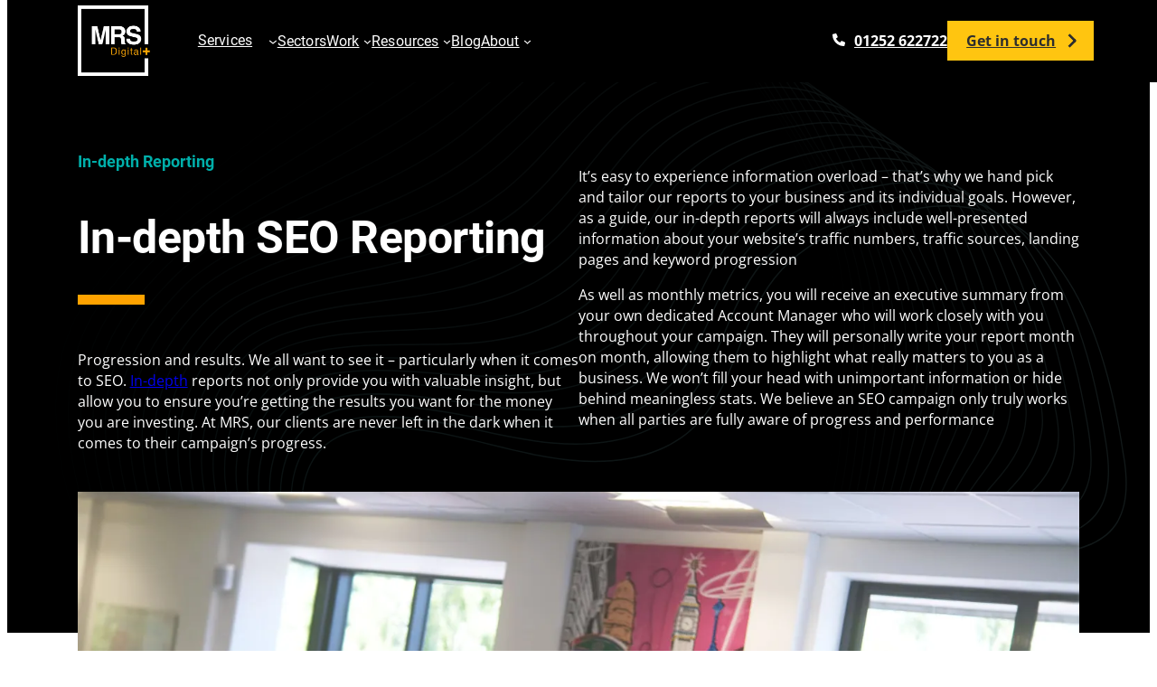

--- FILE ---
content_type: text/html; charset=UTF-8
request_url: https://mrs.digital/seo/in-depth-reporting/
body_size: 55556
content:
<!DOCTYPE html>
<html lang="en-GB">
<head>
	<meta charset="UTF-8" />
	<meta name="viewport" content="width=device-width, initial-scale=1" />
<meta name='robots' content='index, follow, max-image-preview:large, max-snippet:-1, max-video-preview:-1' />

	<!-- This site is optimized with the Yoast SEO plugin v26.8 - https://yoast.com/product/yoast-seo-wordpress/ -->
	<meta name="description" content="We’ll show you the progression you want to see with our transparent service. Our in-depth reports are fully customised to your business aims." />
	<link rel="canonical" href="https://mrs.digital/seo/in-depth-reporting/" />
	<meta property="og:locale" content="en_GB" />
	<meta property="og:type" content="article" />
	<meta property="og:title" content="In-depth Bespoke SEO Reporting | MRS Digital" />
	<meta property="og:description" content="We’ll show you the progression you want to see with our transparent service. Our in-depth reports are fully customised to your business aims." />
	<meta property="og:url" content="https://mrs.digital/seo/in-depth-reporting/" />
	<meta property="og:site_name" content="MRS Digital" />
	<meta property="article:modified_time" content="2023-10-05T13:36:19+00:00" />
	<meta property="og:image" content="https://mrs.digital/wp-content/uploads/2022/06/MRS-Digital-Technical-SEO.jpg" />
	<meta name="twitter:card" content="summary_large_image" />
	<meta name="twitter:label1" content="Estimated reading time" />
	<meta name="twitter:data1" content="5 minutes" />
	<script type="application/ld+json" class="yoast-schema-graph">{"@context":"https://schema.org","@graph":[{"@type":"WebPage","@id":"https://mrs.digital/seo/in-depth-reporting/","url":"https://mrs.digital/seo/in-depth-reporting/","name":"In-depth Bespoke SEO Reporting | MRS Digital","isPartOf":{"@id":"https://mrs.digital/#website"},"primaryImageOfPage":{"@id":"https://mrs.digital/seo/in-depth-reporting/#primaryimage"},"image":{"@id":"https://mrs.digital/seo/in-depth-reporting/#primaryimage"},"thumbnailUrl":"https://mrs.digital/wp-content/uploads/2022/06/MRS-Digital-Technical-SEO.jpg","datePublished":"2022-05-26T10:44:01+00:00","dateModified":"2023-10-05T13:36:19+00:00","description":"We’ll show you the progression you want to see with our transparent service. Our in-depth reports are fully customised to your business aims.","breadcrumb":{"@id":"https://mrs.digital/seo/in-depth-reporting/#breadcrumb"},"inLanguage":"en-GB","potentialAction":[{"@type":"ReadAction","target":["https://mrs.digital/seo/in-depth-reporting/"]}]},{"@type":"ImageObject","inLanguage":"en-GB","@id":"https://mrs.digital/seo/in-depth-reporting/#primaryimage","url":"https://mrs.digital/wp-content/uploads/2022/06/MRS-Digital-Technical-SEO.jpg","contentUrl":"https://mrs.digital/wp-content/uploads/2022/06/MRS-Digital-Technical-SEO.jpg","width":1440,"height":960,"caption":"MRS Digital Technical SEO"},{"@type":"BreadcrumbList","@id":"https://mrs.digital/seo/in-depth-reporting/#breadcrumb","itemListElement":[{"@type":"ListItem","position":1,"name":"Home","item":"https://mrs.digital/"},{"@type":"ListItem","position":2,"name":"Search Engine Optimisation","item":"https://mrs.digital/seo/"},{"@type":"ListItem","position":3,"name":"In-depth Reporting"}]},{"@type":"WebSite","@id":"https://mrs.digital/#website","url":"https://mrs.digital/","name":"MRS Digital","description":"","publisher":{"@id":"https://mrs.digital/#organization"},"potentialAction":[{"@type":"SearchAction","target":{"@type":"EntryPoint","urlTemplate":"https://mrs.digital/?s={search_term_string}"},"query-input":{"@type":"PropertyValueSpecification","valueRequired":true,"valueName":"search_term_string"}}],"inLanguage":"en-GB"},{"@type":"Organization","@id":"https://mrs.digital/#organization","name":"MRS Digital","url":"https://mrs.digital/","logo":{"@type":"ImageObject","inLanguage":"en-GB","@id":"https://mrs.digital/#/schema/logo/image/","url":"https://mrs.digital/wp-content/uploads/2022/05/mrs-logo-white.png","contentUrl":"https://mrs.digital/wp-content/uploads/2022/05/mrs-logo-white.png","width":304,"height":296,"caption":"MRS Digital"},"image":{"@id":"https://mrs.digital/#/schema/logo/image/"}}]}</script>
	<!-- / Yoast SEO plugin. -->


<title>In-depth Bespoke SEO Reporting | MRS Digital</title>
<link rel='dns-prefetch' href='//challenges.cloudflare.com' />
<style id='wp-img-auto-sizes-contain-inline-css'>
img:is([sizes=auto i],[sizes^="auto," i]){contain-intrinsic-size:3000px 1500px}
/*# sourceURL=wp-img-auto-sizes-contain-inline-css */
</style>
<style id='wp-block-site-logo-inline-css'>
.wp-block-site-logo{box-sizing:border-box;line-height:0}.wp-block-site-logo a{display:inline-block;line-height:0}.wp-block-site-logo.is-default-size img{height:auto;width:120px}.wp-block-site-logo img{height:auto;max-width:100%}.wp-block-site-logo a,.wp-block-site-logo img{border-radius:inherit}.wp-block-site-logo.aligncenter{margin-left:auto;margin-right:auto;text-align:center}:root :where(.wp-block-site-logo.is-style-rounded){border-radius:9999px}
/*# sourceURL=https://mrs.digital/wp-includes/blocks/site-logo/style.min.css */
</style>
<style id='wp-block-button-inline-css'>
.wp-block-button__link{align-content:center;box-sizing:border-box;cursor:pointer;display:inline-block;height:100%;text-align:center;word-break:break-word}.wp-block-button__link.aligncenter{text-align:center}.wp-block-button__link.alignright{text-align:right}:where(.wp-block-button__link){border-radius:9999px;box-shadow:none;padding:calc(.667em + 2px) calc(1.333em + 2px);text-decoration:none}.wp-block-button[style*=text-decoration] .wp-block-button__link{text-decoration:inherit}.wp-block-buttons>.wp-block-button.has-custom-width{max-width:none}.wp-block-buttons>.wp-block-button.has-custom-width .wp-block-button__link{width:100%}.wp-block-buttons>.wp-block-button.has-custom-font-size .wp-block-button__link{font-size:inherit}.wp-block-buttons>.wp-block-button.wp-block-button__width-25{width:calc(25% - var(--wp--style--block-gap, .5em)*.75)}.wp-block-buttons>.wp-block-button.wp-block-button__width-50{width:calc(50% - var(--wp--style--block-gap, .5em)*.5)}.wp-block-buttons>.wp-block-button.wp-block-button__width-75{width:calc(75% - var(--wp--style--block-gap, .5em)*.25)}.wp-block-buttons>.wp-block-button.wp-block-button__width-100{flex-basis:100%;width:100%}.wp-block-buttons.is-vertical>.wp-block-button.wp-block-button__width-25{width:25%}.wp-block-buttons.is-vertical>.wp-block-button.wp-block-button__width-50{width:50%}.wp-block-buttons.is-vertical>.wp-block-button.wp-block-button__width-75{width:75%}.wp-block-button.is-style-squared,.wp-block-button__link.wp-block-button.is-style-squared{border-radius:0}.wp-block-button.no-border-radius,.wp-block-button__link.no-border-radius{border-radius:0!important}:root :where(.wp-block-button .wp-block-button__link.is-style-outline),:root :where(.wp-block-button.is-style-outline>.wp-block-button__link){border:2px solid;padding:.667em 1.333em}:root :where(.wp-block-button .wp-block-button__link.is-style-outline:not(.has-text-color)),:root :where(.wp-block-button.is-style-outline>.wp-block-button__link:not(.has-text-color)){color:currentColor}:root :where(.wp-block-button .wp-block-button__link.is-style-outline:not(.has-background)),:root :where(.wp-block-button.is-style-outline>.wp-block-button__link:not(.has-background)){background-color:initial;background-image:none}
/*# sourceURL=https://mrs.digital/wp-includes/blocks/button/style.min.css */
</style>
<style id='wp-block-buttons-inline-css'>
.wp-block-buttons{box-sizing:border-box}.wp-block-buttons.is-vertical{flex-direction:column}.wp-block-buttons.is-vertical>.wp-block-button:last-child{margin-bottom:0}.wp-block-buttons>.wp-block-button{display:inline-block;margin:0}.wp-block-buttons.is-content-justification-left{justify-content:flex-start}.wp-block-buttons.is-content-justification-left.is-vertical{align-items:flex-start}.wp-block-buttons.is-content-justification-center{justify-content:center}.wp-block-buttons.is-content-justification-center.is-vertical{align-items:center}.wp-block-buttons.is-content-justification-right{justify-content:flex-end}.wp-block-buttons.is-content-justification-right.is-vertical{align-items:flex-end}.wp-block-buttons.is-content-justification-space-between{justify-content:space-between}.wp-block-buttons.aligncenter{text-align:center}.wp-block-buttons:not(.is-content-justification-space-between,.is-content-justification-right,.is-content-justification-left,.is-content-justification-center) .wp-block-button.aligncenter{margin-left:auto;margin-right:auto;width:100%}.wp-block-buttons[style*=text-decoration] .wp-block-button,.wp-block-buttons[style*=text-decoration] .wp-block-button__link{text-decoration:inherit}.wp-block-buttons.has-custom-font-size .wp-block-button__link{font-size:inherit}.wp-block-buttons .wp-block-button__link{width:100%}.wp-block-button.aligncenter{text-align:center}
/*# sourceURL=https://mrs.digital/wp-includes/blocks/buttons/style.min.css */
</style>
<style id='wp-block-navigation-link-inline-css'>
.wp-block-navigation .wp-block-navigation-item__label{overflow-wrap:break-word}.wp-block-navigation .wp-block-navigation-item__description{display:none}.link-ui-tools{outline:1px solid #f0f0f0;padding:8px}.link-ui-block-inserter{padding-top:8px}.link-ui-block-inserter__back{margin-left:8px;text-transform:uppercase}
/*# sourceURL=https://mrs.digital/wp-includes/blocks/navigation-link/style.min.css */
</style>
<style id='wp-block-social-links-inline-css'>
.wp-block-social-links{background:none;box-sizing:border-box;margin-left:0;padding-left:0;padding-right:0;text-indent:0}.wp-block-social-links .wp-social-link a,.wp-block-social-links .wp-social-link a:hover{border-bottom:0;box-shadow:none;text-decoration:none}.wp-block-social-links .wp-social-link svg{height:1em;width:1em}.wp-block-social-links .wp-social-link span:not(.screen-reader-text){font-size:.65em;margin-left:.5em;margin-right:.5em}.wp-block-social-links.has-small-icon-size{font-size:16px}.wp-block-social-links,.wp-block-social-links.has-normal-icon-size{font-size:24px}.wp-block-social-links.has-large-icon-size{font-size:36px}.wp-block-social-links.has-huge-icon-size{font-size:48px}.wp-block-social-links.aligncenter{display:flex;justify-content:center}.wp-block-social-links.alignright{justify-content:flex-end}.wp-block-social-link{border-radius:9999px;display:block}@media not (prefers-reduced-motion){.wp-block-social-link{transition:transform .1s ease}}.wp-block-social-link{height:auto}.wp-block-social-link a{align-items:center;display:flex;line-height:0}.wp-block-social-link:hover{transform:scale(1.1)}.wp-block-social-links .wp-block-social-link.wp-social-link{display:inline-block;margin:0;padding:0}.wp-block-social-links .wp-block-social-link.wp-social-link .wp-block-social-link-anchor,.wp-block-social-links .wp-block-social-link.wp-social-link .wp-block-social-link-anchor svg,.wp-block-social-links .wp-block-social-link.wp-social-link .wp-block-social-link-anchor:active,.wp-block-social-links .wp-block-social-link.wp-social-link .wp-block-social-link-anchor:hover,.wp-block-social-links .wp-block-social-link.wp-social-link .wp-block-social-link-anchor:visited{color:currentColor;fill:currentColor}:where(.wp-block-social-links:not(.is-style-logos-only)) .wp-social-link{background-color:#f0f0f0;color:#444}:where(.wp-block-social-links:not(.is-style-logos-only)) .wp-social-link-amazon{background-color:#f90;color:#fff}:where(.wp-block-social-links:not(.is-style-logos-only)) .wp-social-link-bandcamp{background-color:#1ea0c3;color:#fff}:where(.wp-block-social-links:not(.is-style-logos-only)) .wp-social-link-behance{background-color:#0757fe;color:#fff}:where(.wp-block-social-links:not(.is-style-logos-only)) .wp-social-link-bluesky{background-color:#0a7aff;color:#fff}:where(.wp-block-social-links:not(.is-style-logos-only)) .wp-social-link-codepen{background-color:#1e1f26;color:#fff}:where(.wp-block-social-links:not(.is-style-logos-only)) .wp-social-link-deviantart{background-color:#02e49b;color:#fff}:where(.wp-block-social-links:not(.is-style-logos-only)) .wp-social-link-discord{background-color:#5865f2;color:#fff}:where(.wp-block-social-links:not(.is-style-logos-only)) .wp-social-link-dribbble{background-color:#e94c89;color:#fff}:where(.wp-block-social-links:not(.is-style-logos-only)) .wp-social-link-dropbox{background-color:#4280ff;color:#fff}:where(.wp-block-social-links:not(.is-style-logos-only)) .wp-social-link-etsy{background-color:#f45800;color:#fff}:where(.wp-block-social-links:not(.is-style-logos-only)) .wp-social-link-facebook{background-color:#0866ff;color:#fff}:where(.wp-block-social-links:not(.is-style-logos-only)) .wp-social-link-fivehundredpx{background-color:#000;color:#fff}:where(.wp-block-social-links:not(.is-style-logos-only)) .wp-social-link-flickr{background-color:#0461dd;color:#fff}:where(.wp-block-social-links:not(.is-style-logos-only)) .wp-social-link-foursquare{background-color:#e65678;color:#fff}:where(.wp-block-social-links:not(.is-style-logos-only)) .wp-social-link-github{background-color:#24292d;color:#fff}:where(.wp-block-social-links:not(.is-style-logos-only)) .wp-social-link-goodreads{background-color:#eceadd;color:#382110}:where(.wp-block-social-links:not(.is-style-logos-only)) .wp-social-link-google{background-color:#ea4434;color:#fff}:where(.wp-block-social-links:not(.is-style-logos-only)) .wp-social-link-gravatar{background-color:#1d4fc4;color:#fff}:where(.wp-block-social-links:not(.is-style-logos-only)) .wp-social-link-instagram{background-color:#f00075;color:#fff}:where(.wp-block-social-links:not(.is-style-logos-only)) .wp-social-link-lastfm{background-color:#e21b24;color:#fff}:where(.wp-block-social-links:not(.is-style-logos-only)) .wp-social-link-linkedin{background-color:#0d66c2;color:#fff}:where(.wp-block-social-links:not(.is-style-logos-only)) .wp-social-link-mastodon{background-color:#3288d4;color:#fff}:where(.wp-block-social-links:not(.is-style-logos-only)) .wp-social-link-medium{background-color:#000;color:#fff}:where(.wp-block-social-links:not(.is-style-logos-only)) .wp-social-link-meetup{background-color:#f6405f;color:#fff}:where(.wp-block-social-links:not(.is-style-logos-only)) .wp-social-link-patreon{background-color:#000;color:#fff}:where(.wp-block-social-links:not(.is-style-logos-only)) .wp-social-link-pinterest{background-color:#e60122;color:#fff}:where(.wp-block-social-links:not(.is-style-logos-only)) .wp-social-link-pocket{background-color:#ef4155;color:#fff}:where(.wp-block-social-links:not(.is-style-logos-only)) .wp-social-link-reddit{background-color:#ff4500;color:#fff}:where(.wp-block-social-links:not(.is-style-logos-only)) .wp-social-link-skype{background-color:#0478d7;color:#fff}:where(.wp-block-social-links:not(.is-style-logos-only)) .wp-social-link-snapchat{background-color:#fefc00;color:#fff;stroke:#000}:where(.wp-block-social-links:not(.is-style-logos-only)) .wp-social-link-soundcloud{background-color:#ff5600;color:#fff}:where(.wp-block-social-links:not(.is-style-logos-only)) .wp-social-link-spotify{background-color:#1bd760;color:#fff}:where(.wp-block-social-links:not(.is-style-logos-only)) .wp-social-link-telegram{background-color:#2aabee;color:#fff}:where(.wp-block-social-links:not(.is-style-logos-only)) .wp-social-link-threads{background-color:#000;color:#fff}:where(.wp-block-social-links:not(.is-style-logos-only)) .wp-social-link-tiktok{background-color:#000;color:#fff}:where(.wp-block-social-links:not(.is-style-logos-only)) .wp-social-link-tumblr{background-color:#011835;color:#fff}:where(.wp-block-social-links:not(.is-style-logos-only)) .wp-social-link-twitch{background-color:#6440a4;color:#fff}:where(.wp-block-social-links:not(.is-style-logos-only)) .wp-social-link-twitter{background-color:#1da1f2;color:#fff}:where(.wp-block-social-links:not(.is-style-logos-only)) .wp-social-link-vimeo{background-color:#1eb7ea;color:#fff}:where(.wp-block-social-links:not(.is-style-logos-only)) .wp-social-link-vk{background-color:#4680c2;color:#fff}:where(.wp-block-social-links:not(.is-style-logos-only)) .wp-social-link-wordpress{background-color:#3499cd;color:#fff}:where(.wp-block-social-links:not(.is-style-logos-only)) .wp-social-link-whatsapp{background-color:#25d366;color:#fff}:where(.wp-block-social-links:not(.is-style-logos-only)) .wp-social-link-x{background-color:#000;color:#fff}:where(.wp-block-social-links:not(.is-style-logos-only)) .wp-social-link-yelp{background-color:#d32422;color:#fff}:where(.wp-block-social-links:not(.is-style-logos-only)) .wp-social-link-youtube{background-color:red;color:#fff}:where(.wp-block-social-links.is-style-logos-only) .wp-social-link{background:none}:where(.wp-block-social-links.is-style-logos-only) .wp-social-link svg{height:1.25em;width:1.25em}:where(.wp-block-social-links.is-style-logos-only) .wp-social-link-amazon{color:#f90}:where(.wp-block-social-links.is-style-logos-only) .wp-social-link-bandcamp{color:#1ea0c3}:where(.wp-block-social-links.is-style-logos-only) .wp-social-link-behance{color:#0757fe}:where(.wp-block-social-links.is-style-logos-only) .wp-social-link-bluesky{color:#0a7aff}:where(.wp-block-social-links.is-style-logos-only) .wp-social-link-codepen{color:#1e1f26}:where(.wp-block-social-links.is-style-logos-only) .wp-social-link-deviantart{color:#02e49b}:where(.wp-block-social-links.is-style-logos-only) .wp-social-link-discord{color:#5865f2}:where(.wp-block-social-links.is-style-logos-only) .wp-social-link-dribbble{color:#e94c89}:where(.wp-block-social-links.is-style-logos-only) .wp-social-link-dropbox{color:#4280ff}:where(.wp-block-social-links.is-style-logos-only) .wp-social-link-etsy{color:#f45800}:where(.wp-block-social-links.is-style-logos-only) .wp-social-link-facebook{color:#0866ff}:where(.wp-block-social-links.is-style-logos-only) .wp-social-link-fivehundredpx{color:#000}:where(.wp-block-social-links.is-style-logos-only) .wp-social-link-flickr{color:#0461dd}:where(.wp-block-social-links.is-style-logos-only) .wp-social-link-foursquare{color:#e65678}:where(.wp-block-social-links.is-style-logos-only) .wp-social-link-github{color:#24292d}:where(.wp-block-social-links.is-style-logos-only) .wp-social-link-goodreads{color:#382110}:where(.wp-block-social-links.is-style-logos-only) .wp-social-link-google{color:#ea4434}:where(.wp-block-social-links.is-style-logos-only) .wp-social-link-gravatar{color:#1d4fc4}:where(.wp-block-social-links.is-style-logos-only) .wp-social-link-instagram{color:#f00075}:where(.wp-block-social-links.is-style-logos-only) .wp-social-link-lastfm{color:#e21b24}:where(.wp-block-social-links.is-style-logos-only) .wp-social-link-linkedin{color:#0d66c2}:where(.wp-block-social-links.is-style-logos-only) .wp-social-link-mastodon{color:#3288d4}:where(.wp-block-social-links.is-style-logos-only) .wp-social-link-medium{color:#000}:where(.wp-block-social-links.is-style-logos-only) .wp-social-link-meetup{color:#f6405f}:where(.wp-block-social-links.is-style-logos-only) .wp-social-link-patreon{color:#000}:where(.wp-block-social-links.is-style-logos-only) .wp-social-link-pinterest{color:#e60122}:where(.wp-block-social-links.is-style-logos-only) .wp-social-link-pocket{color:#ef4155}:where(.wp-block-social-links.is-style-logos-only) .wp-social-link-reddit{color:#ff4500}:where(.wp-block-social-links.is-style-logos-only) .wp-social-link-skype{color:#0478d7}:where(.wp-block-social-links.is-style-logos-only) .wp-social-link-snapchat{color:#fff;stroke:#000}:where(.wp-block-social-links.is-style-logos-only) .wp-social-link-soundcloud{color:#ff5600}:where(.wp-block-social-links.is-style-logos-only) .wp-social-link-spotify{color:#1bd760}:where(.wp-block-social-links.is-style-logos-only) .wp-social-link-telegram{color:#2aabee}:where(.wp-block-social-links.is-style-logos-only) .wp-social-link-threads{color:#000}:where(.wp-block-social-links.is-style-logos-only) .wp-social-link-tiktok{color:#000}:where(.wp-block-social-links.is-style-logos-only) .wp-social-link-tumblr{color:#011835}:where(.wp-block-social-links.is-style-logos-only) .wp-social-link-twitch{color:#6440a4}:where(.wp-block-social-links.is-style-logos-only) .wp-social-link-twitter{color:#1da1f2}:where(.wp-block-social-links.is-style-logos-only) .wp-social-link-vimeo{color:#1eb7ea}:where(.wp-block-social-links.is-style-logos-only) .wp-social-link-vk{color:#4680c2}:where(.wp-block-social-links.is-style-logos-only) .wp-social-link-whatsapp{color:#25d366}:where(.wp-block-social-links.is-style-logos-only) .wp-social-link-wordpress{color:#3499cd}:where(.wp-block-social-links.is-style-logos-only) .wp-social-link-x{color:#000}:where(.wp-block-social-links.is-style-logos-only) .wp-social-link-yelp{color:#d32422}:where(.wp-block-social-links.is-style-logos-only) .wp-social-link-youtube{color:red}.wp-block-social-links.is-style-pill-shape .wp-social-link{width:auto}:root :where(.wp-block-social-links .wp-social-link a){padding:.25em}:root :where(.wp-block-social-links.is-style-logos-only .wp-social-link a){padding:0}:root :where(.wp-block-social-links.is-style-pill-shape .wp-social-link a){padding-left:.6666666667em;padding-right:.6666666667em}.wp-block-social-links:not(.has-icon-color):not(.has-icon-background-color) .wp-social-link-snapchat .wp-block-social-link-label{color:#000}
/*# sourceURL=https://mrs.digital/wp-includes/blocks/social-links/style.min.css */
</style>
<link rel='stylesheet' id='wp-block-navigation-css' href='https://mrs.digital/wp-includes/blocks/navigation/style.min.css' media='all' />
<style id='wp-block-group-inline-css'>
.wp-block-group{box-sizing:border-box}:where(.wp-block-group.wp-block-group-is-layout-constrained){position:relative}
/*# sourceURL=https://mrs.digital/wp-includes/blocks/group/style.min.css */
</style>
<style id='wp-block-columns-inline-css'>
.wp-block-columns{box-sizing:border-box;display:flex;flex-wrap:wrap!important}@media (min-width:782px){.wp-block-columns{flex-wrap:nowrap!important}}.wp-block-columns{align-items:normal!important}.wp-block-columns.are-vertically-aligned-top{align-items:flex-start}.wp-block-columns.are-vertically-aligned-center{align-items:center}.wp-block-columns.are-vertically-aligned-bottom{align-items:flex-end}@media (max-width:781px){.wp-block-columns:not(.is-not-stacked-on-mobile)>.wp-block-column{flex-basis:100%!important}}@media (min-width:782px){.wp-block-columns:not(.is-not-stacked-on-mobile)>.wp-block-column{flex-basis:0;flex-grow:1}.wp-block-columns:not(.is-not-stacked-on-mobile)>.wp-block-column[style*=flex-basis]{flex-grow:0}}.wp-block-columns.is-not-stacked-on-mobile{flex-wrap:nowrap!important}.wp-block-columns.is-not-stacked-on-mobile>.wp-block-column{flex-basis:0;flex-grow:1}.wp-block-columns.is-not-stacked-on-mobile>.wp-block-column[style*=flex-basis]{flex-grow:0}:where(.wp-block-columns){margin-bottom:1.75em}:where(.wp-block-columns.has-background){padding:1.25em 2.375em}.wp-block-column{flex-grow:1;min-width:0;overflow-wrap:break-word;word-break:break-word}.wp-block-column.is-vertically-aligned-top{align-self:flex-start}.wp-block-column.is-vertically-aligned-center{align-self:center}.wp-block-column.is-vertically-aligned-bottom{align-self:flex-end}.wp-block-column.is-vertically-aligned-stretch{align-self:stretch}.wp-block-column.is-vertically-aligned-bottom,.wp-block-column.is-vertically-aligned-center,.wp-block-column.is-vertically-aligned-top{width:100%}
/*# sourceURL=https://mrs.digital/wp-includes/blocks/columns/style.min.css */
</style>
<style id='wp-block-heading-inline-css'>
h1:where(.wp-block-heading).has-background,h2:where(.wp-block-heading).has-background,h3:where(.wp-block-heading).has-background,h4:where(.wp-block-heading).has-background,h5:where(.wp-block-heading).has-background,h6:where(.wp-block-heading).has-background{padding:1.25em 2.375em}h1.has-text-align-left[style*=writing-mode]:where([style*=vertical-lr]),h1.has-text-align-right[style*=writing-mode]:where([style*=vertical-rl]),h2.has-text-align-left[style*=writing-mode]:where([style*=vertical-lr]),h2.has-text-align-right[style*=writing-mode]:where([style*=vertical-rl]),h3.has-text-align-left[style*=writing-mode]:where([style*=vertical-lr]),h3.has-text-align-right[style*=writing-mode]:where([style*=vertical-rl]),h4.has-text-align-left[style*=writing-mode]:where([style*=vertical-lr]),h4.has-text-align-right[style*=writing-mode]:where([style*=vertical-rl]),h5.has-text-align-left[style*=writing-mode]:where([style*=vertical-lr]),h5.has-text-align-right[style*=writing-mode]:where([style*=vertical-rl]),h6.has-text-align-left[style*=writing-mode]:where([style*=vertical-lr]),h6.has-text-align-right[style*=writing-mode]:where([style*=vertical-rl]){rotate:180deg}
/*# sourceURL=https://mrs.digital/wp-includes/blocks/heading/style.min.css */
</style>
<style id='wp-block-paragraph-inline-css'>
.is-small-text{font-size:.875em}.is-regular-text{font-size:1em}.is-large-text{font-size:2.25em}.is-larger-text{font-size:3em}.has-drop-cap:not(:focus):first-letter{float:left;font-size:8.4em;font-style:normal;font-weight:100;line-height:.68;margin:.05em .1em 0 0;text-transform:uppercase}body.rtl .has-drop-cap:not(:focus):first-letter{float:none;margin-left:.1em}p.has-drop-cap.has-background{overflow:hidden}:root :where(p.has-background){padding:1.25em 2.375em}:where(p.has-text-color:not(.has-link-color)) a{color:inherit}p.has-text-align-left[style*="writing-mode:vertical-lr"],p.has-text-align-right[style*="writing-mode:vertical-rl"]{rotate:180deg}
/*# sourceURL=https://mrs.digital/wp-includes/blocks/paragraph/style.min.css */
</style>
<link rel='stylesheet' id='wp-block-cover-css' href='https://mrs.digital/wp-includes/blocks/cover/style.min.css' media='all' />
<style id='wp-block-image-inline-css'>
.wp-block-image>a,.wp-block-image>figure>a{display:inline-block}.wp-block-image img{box-sizing:border-box;height:auto;max-width:100%;vertical-align:bottom}@media not (prefers-reduced-motion){.wp-block-image img.hide{visibility:hidden}.wp-block-image img.show{animation:show-content-image .4s}}.wp-block-image[style*=border-radius] img,.wp-block-image[style*=border-radius]>a{border-radius:inherit}.wp-block-image.has-custom-border img{box-sizing:border-box}.wp-block-image.aligncenter{text-align:center}.wp-block-image.alignfull>a,.wp-block-image.alignwide>a{width:100%}.wp-block-image.alignfull img,.wp-block-image.alignwide img{height:auto;width:100%}.wp-block-image .aligncenter,.wp-block-image .alignleft,.wp-block-image .alignright,.wp-block-image.aligncenter,.wp-block-image.alignleft,.wp-block-image.alignright{display:table}.wp-block-image .aligncenter>figcaption,.wp-block-image .alignleft>figcaption,.wp-block-image .alignright>figcaption,.wp-block-image.aligncenter>figcaption,.wp-block-image.alignleft>figcaption,.wp-block-image.alignright>figcaption{caption-side:bottom;display:table-caption}.wp-block-image .alignleft{float:left;margin:.5em 1em .5em 0}.wp-block-image .alignright{float:right;margin:.5em 0 .5em 1em}.wp-block-image .aligncenter{margin-left:auto;margin-right:auto}.wp-block-image :where(figcaption){margin-bottom:1em;margin-top:.5em}.wp-block-image.is-style-circle-mask img{border-radius:9999px}@supports ((-webkit-mask-image:none) or (mask-image:none)) or (-webkit-mask-image:none){.wp-block-image.is-style-circle-mask img{border-radius:0;-webkit-mask-image:url('data:image/svg+xml;utf8,<svg viewBox="0 0 100 100" xmlns="http://www.w3.org/2000/svg"><circle cx="50" cy="50" r="50"/></svg>');mask-image:url('data:image/svg+xml;utf8,<svg viewBox="0 0 100 100" xmlns="http://www.w3.org/2000/svg"><circle cx="50" cy="50" r="50"/></svg>');mask-mode:alpha;-webkit-mask-position:center;mask-position:center;-webkit-mask-repeat:no-repeat;mask-repeat:no-repeat;-webkit-mask-size:contain;mask-size:contain}}:root :where(.wp-block-image.is-style-rounded img,.wp-block-image .is-style-rounded img){border-radius:9999px}.wp-block-image figure{margin:0}.wp-lightbox-container{display:flex;flex-direction:column;position:relative}.wp-lightbox-container img{cursor:zoom-in}.wp-lightbox-container img:hover+button{opacity:1}.wp-lightbox-container button{align-items:center;backdrop-filter:blur(16px) saturate(180%);background-color:#5a5a5a40;border:none;border-radius:4px;cursor:zoom-in;display:flex;height:20px;justify-content:center;opacity:0;padding:0;position:absolute;right:16px;text-align:center;top:16px;width:20px;z-index:100}@media not (prefers-reduced-motion){.wp-lightbox-container button{transition:opacity .2s ease}}.wp-lightbox-container button:focus-visible{outline:3px auto #5a5a5a40;outline:3px auto -webkit-focus-ring-color;outline-offset:3px}.wp-lightbox-container button:hover{cursor:pointer;opacity:1}.wp-lightbox-container button:focus{opacity:1}.wp-lightbox-container button:focus,.wp-lightbox-container button:hover,.wp-lightbox-container button:not(:hover):not(:active):not(.has-background){background-color:#5a5a5a40;border:none}.wp-lightbox-overlay{box-sizing:border-box;cursor:zoom-out;height:100vh;left:0;overflow:hidden;position:fixed;top:0;visibility:hidden;width:100%;z-index:100000}.wp-lightbox-overlay .close-button{align-items:center;cursor:pointer;display:flex;justify-content:center;min-height:40px;min-width:40px;padding:0;position:absolute;right:calc(env(safe-area-inset-right) + 16px);top:calc(env(safe-area-inset-top) + 16px);z-index:5000000}.wp-lightbox-overlay .close-button:focus,.wp-lightbox-overlay .close-button:hover,.wp-lightbox-overlay .close-button:not(:hover):not(:active):not(.has-background){background:none;border:none}.wp-lightbox-overlay .lightbox-image-container{height:var(--wp--lightbox-container-height);left:50%;overflow:hidden;position:absolute;top:50%;transform:translate(-50%,-50%);transform-origin:top left;width:var(--wp--lightbox-container-width);z-index:9999999999}.wp-lightbox-overlay .wp-block-image{align-items:center;box-sizing:border-box;display:flex;height:100%;justify-content:center;margin:0;position:relative;transform-origin:0 0;width:100%;z-index:3000000}.wp-lightbox-overlay .wp-block-image img{height:var(--wp--lightbox-image-height);min-height:var(--wp--lightbox-image-height);min-width:var(--wp--lightbox-image-width);width:var(--wp--lightbox-image-width)}.wp-lightbox-overlay .wp-block-image figcaption{display:none}.wp-lightbox-overlay button{background:none;border:none}.wp-lightbox-overlay .scrim{background-color:#fff;height:100%;opacity:.9;position:absolute;width:100%;z-index:2000000}.wp-lightbox-overlay.active{visibility:visible}@media not (prefers-reduced-motion){.wp-lightbox-overlay.active{animation:turn-on-visibility .25s both}.wp-lightbox-overlay.active img{animation:turn-on-visibility .35s both}.wp-lightbox-overlay.show-closing-animation:not(.active){animation:turn-off-visibility .35s both}.wp-lightbox-overlay.show-closing-animation:not(.active) img{animation:turn-off-visibility .25s both}.wp-lightbox-overlay.zoom.active{animation:none;opacity:1;visibility:visible}.wp-lightbox-overlay.zoom.active .lightbox-image-container{animation:lightbox-zoom-in .4s}.wp-lightbox-overlay.zoom.active .lightbox-image-container img{animation:none}.wp-lightbox-overlay.zoom.active .scrim{animation:turn-on-visibility .4s forwards}.wp-lightbox-overlay.zoom.show-closing-animation:not(.active){animation:none}.wp-lightbox-overlay.zoom.show-closing-animation:not(.active) .lightbox-image-container{animation:lightbox-zoom-out .4s}.wp-lightbox-overlay.zoom.show-closing-animation:not(.active) .lightbox-image-container img{animation:none}.wp-lightbox-overlay.zoom.show-closing-animation:not(.active) .scrim{animation:turn-off-visibility .4s forwards}}@keyframes show-content-image{0%{visibility:hidden}99%{visibility:hidden}to{visibility:visible}}@keyframes turn-on-visibility{0%{opacity:0}to{opacity:1}}@keyframes turn-off-visibility{0%{opacity:1;visibility:visible}99%{opacity:0;visibility:visible}to{opacity:0;visibility:hidden}}@keyframes lightbox-zoom-in{0%{transform:translate(calc((-100vw + var(--wp--lightbox-scrollbar-width))/2 + var(--wp--lightbox-initial-left-position)),calc(-50vh + var(--wp--lightbox-initial-top-position))) scale(var(--wp--lightbox-scale))}to{transform:translate(-50%,-50%) scale(1)}}@keyframes lightbox-zoom-out{0%{transform:translate(-50%,-50%) scale(1);visibility:visible}99%{visibility:visible}to{transform:translate(calc((-100vw + var(--wp--lightbox-scrollbar-width))/2 + var(--wp--lightbox-initial-left-position)),calc(-50vh + var(--wp--lightbox-initial-top-position))) scale(var(--wp--lightbox-scale));visibility:hidden}}
/*# sourceURL=https://mrs.digital/wp-includes/blocks/image/style.min.css */
</style>
<style id='wp-block-post-content-inline-css'>
.wp-block-post-content{display:flow-root}
/*# sourceURL=https://mrs.digital/wp-includes/blocks/post-content/style.min.css */
</style>
<style id='wp-block-separator-inline-css'>
@charset "UTF-8";.wp-block-separator{border:none;border-top:2px solid}:root :where(.wp-block-separator.is-style-dots){height:auto;line-height:1;text-align:center}:root :where(.wp-block-separator.is-style-dots):before{color:currentColor;content:"···";font-family:serif;font-size:1.5em;letter-spacing:2em;padding-left:2em}.wp-block-separator.is-style-dots{background:none!important;border:none!important}
/*# sourceURL=https://mrs.digital/wp-includes/blocks/separator/style.min.css */
</style>
<style id='wp-block-library-inline-css'>
:root{--wp-block-synced-color:#7a00df;--wp-block-synced-color--rgb:122,0,223;--wp-bound-block-color:var(--wp-block-synced-color);--wp-editor-canvas-background:#ddd;--wp-admin-theme-color:#007cba;--wp-admin-theme-color--rgb:0,124,186;--wp-admin-theme-color-darker-10:#006ba1;--wp-admin-theme-color-darker-10--rgb:0,107,160.5;--wp-admin-theme-color-darker-20:#005a87;--wp-admin-theme-color-darker-20--rgb:0,90,135;--wp-admin-border-width-focus:2px}@media (min-resolution:192dpi){:root{--wp-admin-border-width-focus:1.5px}}.wp-element-button{cursor:pointer}:root .has-very-light-gray-background-color{background-color:#eee}:root .has-very-dark-gray-background-color{background-color:#313131}:root .has-very-light-gray-color{color:#eee}:root .has-very-dark-gray-color{color:#313131}:root .has-vivid-green-cyan-to-vivid-cyan-blue-gradient-background{background:linear-gradient(135deg,#00d084,#0693e3)}:root .has-purple-crush-gradient-background{background:linear-gradient(135deg,#34e2e4,#4721fb 50%,#ab1dfe)}:root .has-hazy-dawn-gradient-background{background:linear-gradient(135deg,#faaca8,#dad0ec)}:root .has-subdued-olive-gradient-background{background:linear-gradient(135deg,#fafae1,#67a671)}:root .has-atomic-cream-gradient-background{background:linear-gradient(135deg,#fdd79a,#004a59)}:root .has-nightshade-gradient-background{background:linear-gradient(135deg,#330968,#31cdcf)}:root .has-midnight-gradient-background{background:linear-gradient(135deg,#020381,#2874fc)}:root{--wp--preset--font-size--normal:16px;--wp--preset--font-size--huge:42px}.has-regular-font-size{font-size:1em}.has-larger-font-size{font-size:2.625em}.has-normal-font-size{font-size:var(--wp--preset--font-size--normal)}.has-huge-font-size{font-size:var(--wp--preset--font-size--huge)}.has-text-align-center{text-align:center}.has-text-align-left{text-align:left}.has-text-align-right{text-align:right}.has-fit-text{white-space:nowrap!important}#end-resizable-editor-section{display:none}.aligncenter{clear:both}.items-justified-left{justify-content:flex-start}.items-justified-center{justify-content:center}.items-justified-right{justify-content:flex-end}.items-justified-space-between{justify-content:space-between}.screen-reader-text{border:0;clip-path:inset(50%);height:1px;margin:-1px;overflow:hidden;padding:0;position:absolute;width:1px;word-wrap:normal!important}.screen-reader-text:focus{background-color:#ddd;clip-path:none;color:#444;display:block;font-size:1em;height:auto;left:5px;line-height:normal;padding:15px 23px 14px;text-decoration:none;top:5px;width:auto;z-index:100000}html :where(.has-border-color){border-style:solid}html :where([style*=border-top-color]){border-top-style:solid}html :where([style*=border-right-color]){border-right-style:solid}html :where([style*=border-bottom-color]){border-bottom-style:solid}html :where([style*=border-left-color]){border-left-style:solid}html :where([style*=border-width]){border-style:solid}html :where([style*=border-top-width]){border-top-style:solid}html :where([style*=border-right-width]){border-right-style:solid}html :where([style*=border-bottom-width]){border-bottom-style:solid}html :where([style*=border-left-width]){border-left-style:solid}html :where(img[class*=wp-image-]){height:auto;max-width:100%}:where(figure){margin:0 0 1em}html :where(.is-position-sticky){--wp-admin--admin-bar--position-offset:var(--wp-admin--admin-bar--height,0px)}@media screen and (max-width:600px){html :where(.is-position-sticky){--wp-admin--admin-bar--position-offset:0px}}
/*# sourceURL=/wp-includes/css/dist/block-library/common.min.css */
</style>
<style id='global-styles-inline-css'>
:root{--wp--preset--aspect-ratio--square: 1;--wp--preset--aspect-ratio--4-3: 4/3;--wp--preset--aspect-ratio--3-4: 3/4;--wp--preset--aspect-ratio--3-2: 3/2;--wp--preset--aspect-ratio--2-3: 2/3;--wp--preset--aspect-ratio--16-9: 16/9;--wp--preset--aspect-ratio--9-16: 9/16;--wp--preset--color--black: #000000;--wp--preset--color--cyan-bluish-gray: #abb8c3;--wp--preset--color--white: #ffffff;--wp--preset--color--pale-pink: #f78da7;--wp--preset--color--vivid-red: #cf2e2e;--wp--preset--color--luminous-vivid-orange: #ff6900;--wp--preset--color--luminous-vivid-amber: #fcb900;--wp--preset--color--light-green-cyan: #7bdcb5;--wp--preset--color--vivid-green-cyan: #00d084;--wp--preset--color--pale-cyan-blue: #8ed1fc;--wp--preset--color--vivid-cyan-blue: #0693e3;--wp--preset--color--vivid-purple: #9b51e0;--wp--preset--color--mrs-orange: #ffa300;--wp--preset--color--black-c: #000000;--wp--preset--color--warm-yellow: #ffc510;--wp--preset--color--light-teal: #00afaa;--wp--preset--color--bondi-blue: #2497b7;--wp--preset--color--fandango-pink: #e0457b;--wp--preset--color--ui-incorrect: #f7330d;--wp--preset--color--ui-correct: #32cd32;--wp--preset--color--vivid-cerulean: #0099ff;--wp--preset--gradient--vivid-cyan-blue-to-vivid-purple: linear-gradient(135deg,rgb(6,147,227) 0%,rgb(155,81,224) 100%);--wp--preset--gradient--light-green-cyan-to-vivid-green-cyan: linear-gradient(135deg,rgb(122,220,180) 0%,rgb(0,208,130) 100%);--wp--preset--gradient--luminous-vivid-amber-to-luminous-vivid-orange: linear-gradient(135deg,rgb(252,185,0) 0%,rgb(255,105,0) 100%);--wp--preset--gradient--luminous-vivid-orange-to-vivid-red: linear-gradient(135deg,rgb(255,105,0) 0%,rgb(207,46,46) 100%);--wp--preset--gradient--very-light-gray-to-cyan-bluish-gray: linear-gradient(135deg,rgb(238,238,238) 0%,rgb(169,184,195) 100%);--wp--preset--gradient--cool-to-warm-spectrum: linear-gradient(135deg,rgb(74,234,220) 0%,rgb(151,120,209) 20%,rgb(207,42,186) 40%,rgb(238,44,130) 60%,rgb(251,105,98) 80%,rgb(254,248,76) 100%);--wp--preset--gradient--blush-light-purple: linear-gradient(135deg,rgb(255,206,236) 0%,rgb(152,150,240) 100%);--wp--preset--gradient--blush-bordeaux: linear-gradient(135deg,rgb(254,205,165) 0%,rgb(254,45,45) 50%,rgb(107,0,62) 100%);--wp--preset--gradient--luminous-dusk: linear-gradient(135deg,rgb(255,203,112) 0%,rgb(199,81,192) 50%,rgb(65,88,208) 100%);--wp--preset--gradient--pale-ocean: linear-gradient(135deg,rgb(255,245,203) 0%,rgb(182,227,212) 50%,rgb(51,167,181) 100%);--wp--preset--gradient--electric-grass: linear-gradient(135deg,rgb(202,248,128) 0%,rgb(113,206,126) 100%);--wp--preset--gradient--midnight: linear-gradient(135deg,rgb(2,3,129) 0%,rgb(40,116,252) 100%);--wp--preset--gradient--white-grey: linear-gradient(180deg,rgb(255,255,255) 50%,rgb(246,244,245) 100%);--wp--preset--font-size--small: var(--wp--custom--typography--font-size--small);--wp--preset--font-size--medium: 20px;--wp--preset--font-size--large: 36px;--wp--preset--font-size--x-large: 42px;--wp--preset--font-size--d-0: var(--wp--custom--typography--font-size--d-0);--wp--preset--font-size--d-1: var(--wp--custom--typography--font-size--d-1);--wp--preset--font-size--d-2: var(--wp--custom--typography--font-size--d-2);--wp--preset--font-size--d-3: var(--wp--custom--typography--font-size--d-3);--wp--preset--font-size--d-4: var(--wp--custom--typography--font-size--d-4);--wp--preset--font-size--d-5: var(--wp--custom--typography--font-size--d-5);--wp--preset--font-size--d-6: var(--wp--custom--typography--font-size--d-6);--wp--preset--font-size--h-1: var(--wp--custom--typography--font-size--h-1);--wp--preset--font-size--h-2: var(--wp--custom--typography--font-size--h-2);--wp--preset--font-size--h-3: var(--wp--custom--typography--font-size--h-3);--wp--preset--font-size--h-4: var(--wp--custom--typography--font-size--h-4);--wp--preset--font-size--h-5: var(--wp--custom--typography--font-size--h-5);--wp--preset--font-size--h-6: var(--wp--custom--typography--font-size--h-6);--wp--preset--font-size--quote: var(--wp--custom--typography--font-size--quote);--wp--preset--font-size--lead: var(--wp--custom--typography--font-size--lead);--wp--preset--font-size--p: var(--wp--custom--typography--font-size--p);--wp--preset--font-family--system-font: "Open Sans";--wp--preset--font-family--open-sans: "Open Sans";--wp--preset--font-family--roboto: "Roboto";--wp--preset--spacing--20: 0.44rem;--wp--preset--spacing--30: 0.67rem;--wp--preset--spacing--40: 1rem;--wp--preset--spacing--50: 1.5rem;--wp--preset--spacing--60: 2.25rem;--wp--preset--spacing--70: 3.38rem;--wp--preset--spacing--80: 5.06rem;--wp--preset--spacing--1: calc(var(--wp--custom--spacing--gutter)/2);--wp--preset--spacing--2: var(--wp--custom--spacing--gutter);--wp--preset--spacing--3: calc(var(--wp--custom--spacing--gutter)*2);--wp--preset--shadow--natural: 6px 6px 9px rgba(0, 0, 0, 0.2);--wp--preset--shadow--deep: 12px 12px 50px rgba(0, 0, 0, 0.4);--wp--preset--shadow--sharp: 6px 6px 0px rgba(0, 0, 0, 0.2);--wp--preset--shadow--outlined: 6px 6px 0px -3px rgb(255, 255, 255), 6px 6px rgb(0, 0, 0);--wp--preset--shadow--crisp: 6px 6px 0px rgb(0, 0, 0);--wp--custom--spacing--small: max(1.25rem, 5vw);--wp--custom--spacing--medium: clamp(2rem, 8vw, calc(4 * var(--wp--style--block-gap)));--wp--custom--spacing--large: clamp(4rem, 10vw, 8rem);--wp--custom--spacing--outer: clamp(1.75rem, -0.6364rem + 6.7614vw, 7rem);--wp--custom--spacing--group: clamp(1.75rem, -0.6364rem + 6.7614vw, 7rem);--wp--custom--spacing--gutter: clamp(1.75rem, 0.9545rem + 2.2538vw, 3.5rem);--wp--custom--spacing--wide: 1400px;--wp--custom--spacing--content: 1200px;--wp--custom--typography--font-size--huge: clamp(2.25rem, 4vw, 2.75rem);--wp--custom--typography--font-size--gigantic: clamp(2.75rem, 6vw, 3.25rem);--wp--custom--typography--font-size--colossal: clamp(3.25rem, 8vw, 6.25rem);--wp--custom--typography--font-size--body: 14px;--wp--custom--typography--font-size--d-0: clamp(17.7777rem, 16.1615rem + 4.5792vw, 21.3333rem);--wp--custom--typography--font-size--d-1: clamp(5.4666rem, 0.6787rem + 13.5657vw, 16rem);--wp--custom--typography--font-size--d-2: clamp(10rem, 9.0909rem + 2.5758vw, 12rem);--wp--custom--typography--font-size--d-3: clamp(8.8888rem, 8.0807rem + 2.2896vw, 10.6666rem);--wp--custom--typography--font-size--d-4: clamp(7.4444rem, 6.7676rem + 1.9175vw, 8.9333rem);--wp--custom--typography--font-size--d-5: clamp(6rem, 5.4545rem + 1.5455vw, 7.2rem);--wp--custom--typography--font-size--d-6: clamp(3.1111rem, 2.0407rem + 3.0328vw, 5.466rem);--wp--custom--typography--font-size--h-1: clamp(3.1111rem, 2.8283rem + 0.8013vw, 3.7333rem);--wp--custom--typography--font-size--h-2: clamp(2rem, 1.8182rem + 0.5152vw, 2.4rem);--wp--custom--typography--font-size--h-3: clamp(1.3333rem, 1.2121rem + 0.3435vw, 1.6rem);--wp--custom--typography--font-size--h-4: clamp(1.1111rem, 1.0101rem + 0.2862vw, 1.3333rem);--wp--custom--typography--font-size--h-5: clamp(1rem, 0.9091rem + 0.2576vw, 1.2rem);--wp--custom--typography--font-size--h-6: clamp(0.7222rem, 0.6566rem + 0.1860vw, 0.8666rem);--wp--custom--typography--font-size--quote: clamp(2rem, 1.8182rem + 0.5152vw, 2.4rem);--wp--custom--typography--font-size--lead: clamp(1.3333rem, 1.2121rem + 0.3435vw, 1.6rem);--wp--custom--typography--font-size--p: clamp(1rem, 0.9091rem + 0.2576vw, 1.2rem);--wp--custom--typography--font-size--small: clamp(0.9rem, 0.8545rem + 0.1288vw, 1rem);--wp--custom--typography--line-height--tiny: 1.15;--wp--custom--typography--line-height--small: 1.3846;--wp--custom--typography--line-height--medium: 1.4;--wp--custom--typography--line-height--normal: 1.6;--wp--custom--typography--line-height--d-0: 0.9;--wp--custom--typography--line-height--d-1: 0.9583;--wp--custom--typography--line-height--d-2: 1;--wp--custom--typography--line-height--d-3: 1.025;--wp--custom--typography--line-height--d-4: 1.05;--wp--custom--typography--line-height--d-5: 1.075;--wp--custom--typography--line-height--d-6: 1.1;--wp--custom--typography--line-height--h-1: 1;--wp--custom--typography--line-height--h-2: 1.1111;--wp--custom--typography--line-height--h-3: 1.1666;--wp--custom--typography--line-height--h-4: 1.2;--wp--custom--typography--line-height--h-5: 1.2222;--wp--custom--typography--line-height--h-6: 1.3846;--wp--custom--typography--line-height--quote: 1.2777;--wp--custom--typography--line-height--lead: 1.3333;--wp--custom--typography--line-height--p: 1.4444;}.wp-block-button .wp-block-button__link{--wp--preset--color--warm-yellow: #ffc510;--wp--preset--color--white: #ffffff;--wp--preset--color--black-c: #2d2d2d;}:root { --wp--style--global--content-size: var(--wp--custom--spacing--content);--wp--style--global--wide-size: var(--wp--custom--spacing--wide); }:where(body) { margin: 0; }.wp-site-blocks > .alignleft { float: left; margin-right: 2em; }.wp-site-blocks > .alignright { float: right; margin-left: 2em; }.wp-site-blocks > .aligncenter { justify-content: center; margin-left: auto; margin-right: auto; }:where(.wp-site-blocks) > * { margin-block-start: 0; margin-block-end: 0; }:where(.wp-site-blocks) > :first-child { margin-block-start: 0; }:where(.wp-site-blocks) > :last-child { margin-block-end: 0; }:root { --wp--style--block-gap: 0; }:root :where(.is-layout-flow) > :first-child{margin-block-start: 0;}:root :where(.is-layout-flow) > :last-child{margin-block-end: 0;}:root :where(.is-layout-flow) > *{margin-block-start: 0;margin-block-end: 0;}:root :where(.is-layout-constrained) > :first-child{margin-block-start: 0;}:root :where(.is-layout-constrained) > :last-child{margin-block-end: 0;}:root :where(.is-layout-constrained) > *{margin-block-start: 0;margin-block-end: 0;}:root :where(.is-layout-flex){gap: 0;}:root :where(.is-layout-grid){gap: 0;}.is-layout-flow > .alignleft{float: left;margin-inline-start: 0;margin-inline-end: 2em;}.is-layout-flow > .alignright{float: right;margin-inline-start: 2em;margin-inline-end: 0;}.is-layout-flow > .aligncenter{margin-left: auto !important;margin-right: auto !important;}.is-layout-constrained > .alignleft{float: left;margin-inline-start: 0;margin-inline-end: 2em;}.is-layout-constrained > .alignright{float: right;margin-inline-start: 2em;margin-inline-end: 0;}.is-layout-constrained > .aligncenter{margin-left: auto !important;margin-right: auto !important;}.is-layout-constrained > :where(:not(.alignleft):not(.alignright):not(.alignfull)){max-width: var(--wp--style--global--content-size);margin-left: auto !important;margin-right: auto !important;}.is-layout-constrained > .alignwide{max-width: var(--wp--style--global--wide-size);}body .is-layout-flex{display: flex;}.is-layout-flex{flex-wrap: wrap;align-items: center;}.is-layout-flex > :is(*, div){margin: 0;}body .is-layout-grid{display: grid;}.is-layout-grid > :is(*, div){margin: 0;}body{background-color: var(--wp--preset--color--white);color: var(--wp--preset--color--foreground);font-family: var(--wp--preset--font-family--open-sans);font-size: var(--wp--custom--typography--font-size--p);font-weight: 400;line-height: var(--wp--custom--typography--line-height--p);padding-top: 0px;padding-right: 0px;padding-bottom: 0px;padding-left: 0px;}a:where(:not(.wp-element-button)){color: var(--wp--preset--color--foreground);text-decoration: underline;}h1{font-family: var(--wp--preset--font-family--roboto);font-size: var(--wp--custom--typography--font-size--h-1);font-weight: 700;letter-spacing: -0.01em;line-height: var(--wp--custom--typography--line-height--h-1);margin-top: 0;margin-bottom: calc(var(--wp--custom--typography--font-size--h-1) * var(--wp--custom--typography--line-height--h-1));}h2{font-family: var(--wp--preset--font-family--roboto);font-size: var(--wp--custom--typography--font-size--h-2);font-weight: 700;letter-spacing: -0.005em;line-height: var(--wp--custom--typography--line-height--h-2);margin-top: 0;margin-bottom: calc(var(--wp--custom--typography--font-size--h-2) * var(--wp--custom--typography--line-height--h-2));}h3{font-family: var(--wp--preset--font-family--roboto);font-size: var(--wp--custom--typography--font-size--h-3);font-weight: 700;letter-spacing: -0.005em;line-height: var(--wp--custom--typography--line-height--h-3);margin-top: 0;margin-bottom: calc(var(--wp--custom--typography--font-size--h-3) * var(--wp--custom--typography--line-height--h-3));}h4{font-family: var(--wp--preset--font-family--roboto);font-size: var(--wp--custom--typography--font-size--h-4);font-weight: 700;letter-spacing: 0;line-height: var(--wp--custom--typography--line-height--h-4);margin-top: 0;margin-bottom: calc(var(--wp--custom--typography--font-size--h-4) * var(--wp--custom--typography--line-height--h-4));}h5{font-family: var(--wp--preset--font-family--roboto);font-size: var(--wp--custom--typography--font-size--h-5);font-weight: 700;letter-spacing: 0.01em;line-height: var(--wp--custom--typography--line-height--h-5);margin-top: 0;margin-bottom: calc(var(--wp--custom--typography--font-size--h-5) * var(--wp--custom--typography--line-height--h-5));text-transform: uppercase;}h6{color: var(--wp--preset--color--light-teal);font-family: var(--wp--preset--font-family--roboto);font-size: var(--wp--custom--typography--font-size--h-6);font-weight: 700;letter-spacing: 0.08em;line-height: var(--wp--custom--typography--line-height--h-6);margin-top: calc(var(--wp--custom--typography--font-size--h-6) * var(--wp--custom--typography--line-height--h-6));margin-bottom: calc(var(--wp--custom--typography--font-size--h-6) * var(--wp--custom--typography--line-height--h-6));text-transform: uppercase;}:root :where(.wp-element-button, .wp-block-button__link){background-color: var(--wp--preset--color--black-c);border-width: 0;color: #fff;font-family: inherit;font-size: inherit;font-style: inherit;font-weight: inherit;letter-spacing: inherit;line-height: inherit;padding-top: calc(0.667em + 2px);padding-right: calc(1.333em + 2px);padding-bottom: calc(0.667em + 2px);padding-left: calc(1.333em + 2px);text-decoration: none;text-transform: inherit;}.has-black-color{color: var(--wp--preset--color--black) !important;}.has-cyan-bluish-gray-color{color: var(--wp--preset--color--cyan-bluish-gray) !important;}.has-white-color{color: var(--wp--preset--color--white) !important;}.has-pale-pink-color{color: var(--wp--preset--color--pale-pink) !important;}.has-vivid-red-color{color: var(--wp--preset--color--vivid-red) !important;}.has-luminous-vivid-orange-color{color: var(--wp--preset--color--luminous-vivid-orange) !important;}.has-luminous-vivid-amber-color{color: var(--wp--preset--color--luminous-vivid-amber) !important;}.has-light-green-cyan-color{color: var(--wp--preset--color--light-green-cyan) !important;}.has-vivid-green-cyan-color{color: var(--wp--preset--color--vivid-green-cyan) !important;}.has-pale-cyan-blue-color{color: var(--wp--preset--color--pale-cyan-blue) !important;}.has-vivid-cyan-blue-color{color: var(--wp--preset--color--vivid-cyan-blue) !important;}.has-vivid-purple-color{color: var(--wp--preset--color--vivid-purple) !important;}.has-mrs-orange-color{color: var(--wp--preset--color--mrs-orange) !important;}.has-black-c-color{color: var(--wp--preset--color--black-c) !important;}.has-warm-yellow-color{color: var(--wp--preset--color--warm-yellow) !important;}.has-light-teal-color{color: var(--wp--preset--color--light-teal) !important;}.has-bondi-blue-color{color: var(--wp--preset--color--bondi-blue) !important;}.has-fandango-pink-color{color: var(--wp--preset--color--fandango-pink) !important;}.has-ui-incorrect-color{color: var(--wp--preset--color--ui-incorrect) !important;}.has-ui-correct-color{color: var(--wp--preset--color--ui-correct) !important;}.has-vivid-cerulean-color{color: var(--wp--preset--color--vivid-cerulean) !important;}.has-black-background-color{background-color: var(--wp--preset--color--black) !important;}.has-cyan-bluish-gray-background-color{background-color: var(--wp--preset--color--cyan-bluish-gray) !important;}.has-white-background-color{background-color: var(--wp--preset--color--white) !important;}.has-pale-pink-background-color{background-color: var(--wp--preset--color--pale-pink) !important;}.has-vivid-red-background-color{background-color: var(--wp--preset--color--vivid-red) !important;}.has-luminous-vivid-orange-background-color{background-color: var(--wp--preset--color--luminous-vivid-orange) !important;}.has-luminous-vivid-amber-background-color{background-color: var(--wp--preset--color--luminous-vivid-amber) !important;}.has-light-green-cyan-background-color{background-color: var(--wp--preset--color--light-green-cyan) !important;}.has-vivid-green-cyan-background-color{background-color: var(--wp--preset--color--vivid-green-cyan) !important;}.has-pale-cyan-blue-background-color{background-color: var(--wp--preset--color--pale-cyan-blue) !important;}.has-vivid-cyan-blue-background-color{background-color: var(--wp--preset--color--vivid-cyan-blue) !important;}.has-vivid-purple-background-color{background-color: var(--wp--preset--color--vivid-purple) !important;}.has-mrs-orange-background-color{background-color: var(--wp--preset--color--mrs-orange) !important;}.has-black-c-background-color{background-color: var(--wp--preset--color--black-c) !important;}.has-warm-yellow-background-color{background-color: var(--wp--preset--color--warm-yellow) !important;}.has-light-teal-background-color{background-color: var(--wp--preset--color--light-teal) !important;}.has-bondi-blue-background-color{background-color: var(--wp--preset--color--bondi-blue) !important;}.has-fandango-pink-background-color{background-color: var(--wp--preset--color--fandango-pink) !important;}.has-ui-incorrect-background-color{background-color: var(--wp--preset--color--ui-incorrect) !important;}.has-ui-correct-background-color{background-color: var(--wp--preset--color--ui-correct) !important;}.has-vivid-cerulean-background-color{background-color: var(--wp--preset--color--vivid-cerulean) !important;}.has-black-border-color{border-color: var(--wp--preset--color--black) !important;}.has-cyan-bluish-gray-border-color{border-color: var(--wp--preset--color--cyan-bluish-gray) !important;}.has-white-border-color{border-color: var(--wp--preset--color--white) !important;}.has-pale-pink-border-color{border-color: var(--wp--preset--color--pale-pink) !important;}.has-vivid-red-border-color{border-color: var(--wp--preset--color--vivid-red) !important;}.has-luminous-vivid-orange-border-color{border-color: var(--wp--preset--color--luminous-vivid-orange) !important;}.has-luminous-vivid-amber-border-color{border-color: var(--wp--preset--color--luminous-vivid-amber) !important;}.has-light-green-cyan-border-color{border-color: var(--wp--preset--color--light-green-cyan) !important;}.has-vivid-green-cyan-border-color{border-color: var(--wp--preset--color--vivid-green-cyan) !important;}.has-pale-cyan-blue-border-color{border-color: var(--wp--preset--color--pale-cyan-blue) !important;}.has-vivid-cyan-blue-border-color{border-color: var(--wp--preset--color--vivid-cyan-blue) !important;}.has-vivid-purple-border-color{border-color: var(--wp--preset--color--vivid-purple) !important;}.has-mrs-orange-border-color{border-color: var(--wp--preset--color--mrs-orange) !important;}.has-black-c-border-color{border-color: var(--wp--preset--color--black-c) !important;}.has-warm-yellow-border-color{border-color: var(--wp--preset--color--warm-yellow) !important;}.has-light-teal-border-color{border-color: var(--wp--preset--color--light-teal) !important;}.has-bondi-blue-border-color{border-color: var(--wp--preset--color--bondi-blue) !important;}.has-fandango-pink-border-color{border-color: var(--wp--preset--color--fandango-pink) !important;}.has-ui-incorrect-border-color{border-color: var(--wp--preset--color--ui-incorrect) !important;}.has-ui-correct-border-color{border-color: var(--wp--preset--color--ui-correct) !important;}.has-vivid-cerulean-border-color{border-color: var(--wp--preset--color--vivid-cerulean) !important;}.has-vivid-cyan-blue-to-vivid-purple-gradient-background{background: var(--wp--preset--gradient--vivid-cyan-blue-to-vivid-purple) !important;}.has-light-green-cyan-to-vivid-green-cyan-gradient-background{background: var(--wp--preset--gradient--light-green-cyan-to-vivid-green-cyan) !important;}.has-luminous-vivid-amber-to-luminous-vivid-orange-gradient-background{background: var(--wp--preset--gradient--luminous-vivid-amber-to-luminous-vivid-orange) !important;}.has-luminous-vivid-orange-to-vivid-red-gradient-background{background: var(--wp--preset--gradient--luminous-vivid-orange-to-vivid-red) !important;}.has-very-light-gray-to-cyan-bluish-gray-gradient-background{background: var(--wp--preset--gradient--very-light-gray-to-cyan-bluish-gray) !important;}.has-cool-to-warm-spectrum-gradient-background{background: var(--wp--preset--gradient--cool-to-warm-spectrum) !important;}.has-blush-light-purple-gradient-background{background: var(--wp--preset--gradient--blush-light-purple) !important;}.has-blush-bordeaux-gradient-background{background: var(--wp--preset--gradient--blush-bordeaux) !important;}.has-luminous-dusk-gradient-background{background: var(--wp--preset--gradient--luminous-dusk) !important;}.has-pale-ocean-gradient-background{background: var(--wp--preset--gradient--pale-ocean) !important;}.has-electric-grass-gradient-background{background: var(--wp--preset--gradient--electric-grass) !important;}.has-midnight-gradient-background{background: var(--wp--preset--gradient--midnight) !important;}.has-white-grey-gradient-background{background: var(--wp--preset--gradient--white-grey) !important;}.has-small-font-size{font-size: var(--wp--preset--font-size--small) !important;}.has-medium-font-size{font-size: var(--wp--preset--font-size--medium) !important;}.has-large-font-size{font-size: var(--wp--preset--font-size--large) !important;}.has-x-large-font-size{font-size: var(--wp--preset--font-size--x-large) !important;}.has-d-0-font-size{font-size: var(--wp--preset--font-size--d-0) !important;}.has-d-1-font-size{font-size: var(--wp--preset--font-size--d-1) !important;}.has-d-2-font-size{font-size: var(--wp--preset--font-size--d-2) !important;}.has-d-3-font-size{font-size: var(--wp--preset--font-size--d-3) !important;}.has-d-4-font-size{font-size: var(--wp--preset--font-size--d-4) !important;}.has-d-5-font-size{font-size: var(--wp--preset--font-size--d-5) !important;}.has-d-6-font-size{font-size: var(--wp--preset--font-size--d-6) !important;}.has-h-1-font-size{font-size: var(--wp--preset--font-size--h-1) !important;}.has-h-2-font-size{font-size: var(--wp--preset--font-size--h-2) !important;}.has-h-3-font-size{font-size: var(--wp--preset--font-size--h-3) !important;}.has-h-4-font-size{font-size: var(--wp--preset--font-size--h-4) !important;}.has-h-5-font-size{font-size: var(--wp--preset--font-size--h-5) !important;}.has-h-6-font-size{font-size: var(--wp--preset--font-size--h-6) !important;}.has-quote-font-size{font-size: var(--wp--preset--font-size--quote) !important;}.has-lead-font-size{font-size: var(--wp--preset--font-size--lead) !important;}.has-p-font-size{font-size: var(--wp--preset--font-size--p) !important;}.has-system-font-font-family{font-family: var(--wp--preset--font-family--system-font) !important;}.has-open-sans-font-family{font-family: var(--wp--preset--font-family--open-sans) !important;}.has-roboto-font-family{font-family: var(--wp--preset--font-family--roboto) !important;}.wp-block-button .wp-block-button__link.has-warm-yellow-color{color: var(--wp--preset--color--warm-yellow) !important;}.wp-block-button .wp-block-button__link.has-white-color{color: var(--wp--preset--color--white) !important;}.wp-block-button .wp-block-button__link.has-black-c-color{color: var(--wp--preset--color--black-c) !important;}.wp-block-button .wp-block-button__link.has-warm-yellow-background-color{background-color: var(--wp--preset--color--warm-yellow) !important;}.wp-block-button .wp-block-button__link.has-white-background-color{background-color: var(--wp--preset--color--white) !important;}.wp-block-button .wp-block-button__link.has-black-c-background-color{background-color: var(--wp--preset--color--black-c) !important;}.wp-block-button .wp-block-button__link.has-warm-yellow-border-color{border-color: var(--wp--preset--color--warm-yellow) !important;}.wp-block-button .wp-block-button__link.has-white-border-color{border-color: var(--wp--preset--color--white) !important;}.wp-block-button .wp-block-button__link.has-black-c-border-color{border-color: var(--wp--preset--color--black-c) !important;}
@media (max-width: 1024px) {
	body.single-post .is-layout-const-alt > :where(:not(.alignleft):not(.alignright):not(.alignfull))	{
       padding-left:4px;
				padding-right:4px;
    }
}
:root :where(.wp-block-button .wp-block-button__link){border-radius: 3px;font-family: var(--wp--preset--font-family--roboto);font-size: var(--wp--custom--typography--font-size--p);font-weight: 700;}
:root :where(.wp-block-columns){margin-bottom: calc(var(--wp--custom--spacing--gutter)/2);}
:root :where(.wp-block-cover){color: var(--wp--preset--color--light);padding-top: var(--wp--custom--spacing--group);padding-right: var(--wp--custom--spacing--group);padding-bottom: var(--wp--custom--spacing--group);padding-left: var(--wp--custom--spacing--group);}
:root :where(.wp-block-heading){margin-top: 0px;}
:root :where(p){font-size: var(--wp--custom--typography--font-size--p);font-style: normal;font-weight: 400;margin-top: 0;}
:root :where(.wp-block-navigation-submenu){text-decoration: none;}
:root :where(.wp-block-navigation){text-decoration: none;}
:root :where(.wp-block-post-content a:where(:not(.wp-element-button)):hover){color: var(--wp--preset--color--mrs-orange);}
/*# sourceURL=global-styles-inline-css */
</style>
<style id='block-style-variation-styles-inline-css'>
:root :where(.wp-block-button.is-style-outline--2 .wp-block-button__link){background: transparent none;border-color: currentColor;border-width: 2px;border-style: solid;color: currentColor;padding-top: 0.667em;padding-right: 1.33em;padding-bottom: 0.667em;padding-left: 1.33em;}
:root :where(.wp-block-button.is-style-outline--3 .wp-block-button__link){background: transparent none;border-color: currentColor;border-width: 2px;border-style: solid;color: currentColor;padding-top: 0.667em;padding-right: 1.33em;padding-bottom: 0.667em;padding-left: 1.33em;}
:root :where(.wp-block-button.is-style-outline--4 .wp-block-button__link){background: transparent none;border-color: currentColor;border-width: 2px;border-style: solid;color: currentColor;padding-top: 0.667em;padding-right: 1.33em;padding-bottom: 0.667em;padding-left: 1.33em;}
:root :where(.wp-block-button.is-style-outline--5 .wp-block-button__link){background: transparent none;border-color: currentColor;border-width: 2px;border-style: solid;color: currentColor;padding-top: 0.667em;padding-right: 1.33em;padding-bottom: 0.667em;padding-left: 1.33em;}
:root :where(.wp-block-button.is-style-outline--6 .wp-block-button__link){background: transparent none;border-color: currentColor;border-width: 2px;border-style: solid;color: currentColor;padding-top: 0.667em;padding-right: 1.33em;padding-bottom: 0.667em;padding-left: 1.33em;}
:root :where(.wp-block-button.is-style-outline--7 .wp-block-button__link){background: transparent none;border-color: currentColor;border-width: 2px;border-style: solid;color: currentColor;padding-top: 0.667em;padding-right: 1.33em;padding-bottom: 0.667em;padding-left: 1.33em;}
:root :where(.wp-block-button.is-style-outline--8 .wp-block-button__link){background: transparent none;border-color: currentColor;border-width: 2px;border-style: solid;color: currentColor;padding-top: 0.667em;padding-right: 1.33em;padding-bottom: 0.667em;padding-left: 1.33em;}
:root :where(.wp-block-button.is-style-outline--9 .wp-block-button__link){background: transparent none;border-color: currentColor;border-width: 2px;border-style: solid;color: currentColor;padding-top: 0.667em;padding-right: 1.33em;padding-bottom: 0.667em;padding-left: 1.33em;}
:root :where(.wp-block-button.is-style-outline--10 .wp-block-button__link){background: transparent none;border-color: currentColor;border-width: 2px;border-style: solid;color: currentColor;padding-top: 0.667em;padding-right: 1.33em;padding-bottom: 0.667em;padding-left: 1.33em;}
/*# sourceURL=block-style-variation-styles-inline-css */
</style>
<style id='core-block-supports-inline-css'>
.wp-container-content-958eb9dc{flex-basis:100%;}.wp-container-core-buttons-is-layout-ae07fdf8{justify-content:space-between;}.wp-container-core-social-links-is-layout-39e237fb{flex-wrap:nowrap;}.wp-container-core-navigation-is-layout-7f404432{flex-wrap:nowrap;gap:0.5em;justify-content:flex-start;}.wp-container-core-buttons-is-layout-5355fa85{flex-wrap:nowrap;justify-content:flex-end;}.wp-container-core-group-is-layout-dbb98dc4{flex-wrap:nowrap;gap:0;justify-content:flex-end;}.wp-container-core-column-is-layout-8a368f38 > *{margin-block-start:0;margin-block-end:0;}.wp-container-core-column-is-layout-8a368f38 > * + *{margin-block-start:0;margin-block-end:0;}.wp-container-core-columns-is-layout-3a4d8f6e{flex-wrap:nowrap;gap:2em 0;}.wp-container-core-columns-is-layout-28f84493{flex-wrap:nowrap;}.wp-container-core-buttons-is-layout-dd225191{flex-direction:column;align-items:flex-start;}.wp-container-core-buttons-is-layout-fe9cc265{flex-direction:column;align-items:flex-start;}.wp-container-core-columns-is-layout-56ca3925{flex-wrap:nowrap;}.wp-container-core-columns-is-layout-2e17f013{flex-wrap:nowrap;gap:2em 1rem;}.wp-container-core-navigation-is-layout-91b54b4f{gap:5px;flex-direction:column;align-items:flex-start;}.wp-container-core-group-is-layout-5eff39eb{flex-wrap:nowrap;gap:0;}.wp-container-core-group-is-layout-fd819abe{flex-wrap:nowrap;gap:0;}.wp-container-core-social-links-is-layout-e935ce20{flex-wrap:nowrap;gap:0.5em 10px;}.wp-container-core-group-is-layout-4ab30f86{gap:1.4rem;}
/*# sourceURL=core-block-supports-inline-css */
</style>
<style id='wp-block-template-skip-link-inline-css'>

		.skip-link.screen-reader-text {
			border: 0;
			clip-path: inset(50%);
			height: 1px;
			margin: -1px;
			overflow: hidden;
			padding: 0;
			position: absolute !important;
			width: 1px;
			word-wrap: normal !important;
		}

		.skip-link.screen-reader-text:focus {
			background-color: #eee;
			clip-path: none;
			color: #444;
			display: block;
			font-size: 1em;
			height: auto;
			left: 5px;
			line-height: normal;
			padding: 15px 23px 14px;
			text-decoration: none;
			top: 5px;
			width: auto;
			z-index: 100000;
		}
/*# sourceURL=wp-block-template-skip-link-inline-css */
</style>
<link rel='stylesheet' id='contact-form-7-css' href='https://mrs.digital/wp-content/plugins/contact-form-7/includes/css/styles.css' media='all' />
<link rel='stylesheet' id='theme-style-css' href='https://mrs.digital/wp-content/themes/storm/assets/css/style.css' media='all' />
<style id='theme-style-inline-css'>
html{font-size:14px;overflow-x:hidden;scroll-behavior:smooth}@media (min-width: 1200px){html{scroll-padding-top:250px}}html::-webkit-scrollbar{width:10px}html::-webkit-scrollbar-track{background-color:#eaeaea}html::-webkit-scrollbar-thumb{background-color:#ffa300!important}html::-webkit-scrollbar:vertical{width:10px}@media (min-width: 0) and (max-width: 782px){.wp-site-blocks{overflow-x:hidden}}.admin-bar #wpadminbar{position:fixed}@media (min-width: 0) and (max-width: 500px){.page-template-wp-custom-template-landing-page header.wp-block-template-part > .wp-block-group > .wp-block-columns > .wp-block-column:first-child{flex-basis:50px!important}}@media (min-width: 0) and (max-width: 500px){.page-template-wp-custom-template-landing-page header.wp-block-template-part > .wp-block-group > .wp-block-columns .custom-logo{width:50px}}@media (min-width: 0) and (max-width: 500px){.page-template-wp-custom-template-landing-page header.wp-block-template-part > .wp-block-group > .wp-block-columns{gap:0}}.page-template-wp-custom-template-landing-page header.wp-block-template-part > .wp-block-group > .wp-block-columns > :last-child{display:block}@media (min-width: 0) and (max-width: 500px){.page-template-wp-custom-template-landing-page header.wp-block-template-part > .wp-block-group > .wp-block-columns > :last-child .wp-block-buttons{gap:15px}}@media (min-width: 0) and (max-width: 380px){.page-template-wp-custom-template-landing-page header.wp-block-template-part > .wp-block-group > .wp-block-columns > :last-child .wp-block-buttons .wp-block-button:first-child{display:none}}@media (min-width: 0) and (max-width: 500px){.page-template-wp-custom-template-landing-page header.wp-block-template-part > .wp-block-group > .wp-block-columns > :last-child .wp-block-buttons .wp-block-button__link:before{display:none}}header.wp-block-template-part{position:fixed;width:calc(100% - var(--wp--custom--spacing--group) * 2);z-index:3;top:0}.admin-bar header.wp-block-template-part{top:46px}@media (min-width: 782px){.admin-bar header.wp-block-template-part{top:32px}}header.wp-block-template-part > .wp-block-group{margin-bottom:0;height:calc(70px + var(--wp--custom--spacing--gutter) / 3 * 2)}@media (min-width: 1199px){header.wp-block-template-part > .wp-block-group{height:calc(var(--wp--custom--typography--line-height--p) * var(--wp--custom--typography--font-size--p) + var(--wp--custom--spacing--gutter) / 1.25 * 2)}}header.wp-block-template-part > .wp-block-group .wp-block-columns .wp-block-column{flex-basis:auto;width:auto}@media (min-width: 0) and (max-width: 1200px){header.wp-block-template-part > .wp-block-group .wp-block-columns > :last-child{display:none}}header.wp-block-template-part > .wp-block-group > *{height:100%}@media (min-width: 0) and (max-width: 1200px){header.wp-block-template-part > .wp-block-group .wp-block-navigation{justify-content:flex-end}}@media (min-width: 0) and (max-width: 1200px){header.wp-block-template-part > .wp-block-group .wp-block-navigation__responsive-container:not(.hidden-by-default):not(.is-menu-open){display:none}}header.wp-block-template-part > .wp-block-group .wp-block-navigation__responsive-container-open svg{height:60px;width:60px}header.wp-block-template-part > .wp-block-group .wp-block-navigation__responsive-container-open svg rect{height:3px;width:100%}@media (min-width: 0) and (max-width: 1200px){header.wp-block-template-part > .wp-block-group .wp-block-navigation__responsive-container-open:not(.always-shown){display:block}}header.wp-block-template-part > .wp-block-group .wp-block-site-logo img{max-width:none!important}@media (min-width: 0) and (max-width: 1200px){header.wp-block-template-part > .wp-block-group .wp-block-site-logo img{height:70px;aspect-ratio:1/1;-o-object-fit:contain;object-fit:contain;padding:calc(var(--wp--custom--spacing--gutter) / 3) 0}}header.wp-block-template-part + *{margin-top:calc(70px + var(--wp--custom--spacing--gutter) / 3 * 2)}@media (min-width: 1199px){header.wp-block-template-part + *{margin-top:calc(var(--wp--custom--typography--line-height--p) * var(--wp--custom--typography--font-size--p) + var(--wp--custom--spacing--gutter) / 1.25 * 2)}}footer.wp-block-template-part{z-index:1;position:relative}footer.wp-block-template-part > :first-child.wp-block-group .wp-block-cover:after,footer.wp-block-template-part > :first-child.wp-block-group .wp-block-cover:before{content:"";position:absolute;width:50%;height:100%;background-size:contain;background-repeat:no-repeat}footer.wp-block-template-part > :first-child.wp-block-group .wp-block-cover:before{background-position:top left;top:0;left:0;background-image:url(/wp-content/uploads/2023/06/MRS-Background-Wave-DigitalDispatch_v2-top-left.png)}footer.wp-block-template-part > :first-child.wp-block-group .wp-block-cover:after{background-position:bottom right;bottom:0;right:0;background-image:url(/wp-content/uploads/2023/06/MRS-Background-Wave-DigitalDispatch_v2-bottom-right.png)}footer.wp-block-template-part .wp-block-cover__inner-container > .wp-block-group > .wp-block-columns > .wp-block-column:first-child{display:none}@media (min-width: 1200px){footer.wp-block-template-part .wp-block-cover__inner-container > .wp-block-group > .wp-block-columns > .wp-block-column:first-child{display:block}}footer.wp-block-template-part .footer-icons img{max-height:70px}body #cookie-popup .content{width:calc(100% - var(--wp--custom--spacing--gutter) * 4)}body #cookie-popup .content button{position:relative;cursor:pointer;padding:calc(var(--wp--custom--spacing--gutter) / 4) calc(var(--wp--custom--spacing--gutter)) calc(var(--wp--custom--spacing--gutter) / 4) calc(var(--wp--custom--spacing--gutter) / 2);border-width:2px;border-radius:3px;font-weight:700;font-family:var(--wp--preset--font-family--roboto)}body #cookie-popup .content button:after{content:"";display:inline-block;border-bottom:3px solid currentColor;border-right:3px solid currentColor;height:calc(var(--wp--custom--typography--font-size--p) / 2);width:calc(var(--wp--custom--typography--font-size--p) / 2);border-bottom-right-radius:2px;transform:translateY(-50%) rotate(-45deg);margin:0;position:absolute;right:calc(var(--wp--custom--spacing--gutter) / 2);top:50%}body #cookie-popup .content button.cookie_manage{color:var(--wp--preset--color--white)}body #cookie-popup .content button.cookie_continue{color:var(--wp--preset--color--black-c);border-color:var(--wp--preset--color--warm-yellow);background-color:var(--wp--preset--color--warm-yellow)}body #cookie-popup-manage .content{width:calc(100% - var(--wp--custom--spacing--gutter) * 4);max-height:67%;overflow-y:scroll}@media (min-width: 0) and (max-width: 600px){body #cookie-popup-manage .content{height:calc(100% - var(--wp--custom--spacing--gutter) * 4)}}body #cookie-popup-manage .content > *{padding:0}body #cookie-popup-manage .content > *:not(:last-child){margin-bottom:var(--wp--custom--typography--font-size--p)!important}body #cookie-popup-manage .content form .cols{gap:calc(var(--wp--custom--spacing--gutter) / 2)}body #cookie-popup-manage .content h2:after{display:none}body #cookie-popup-manage .content button{position:relative;cursor:pointer;padding:calc(var(--wp--custom--spacing--gutter) / 4) calc(var(--wp--custom--spacing--gutter)) calc(var(--wp--custom--spacing--gutter) / 4) calc(var(--wp--custom--spacing--gutter) / 2);color:var(--wp--preset--color--black-c);border-width:2px!important;border-radius:3px;font-weight:700}body #cookie-popup-manage .content button:after{content:"";display:inline-block;border-bottom:3px solid currentColor;border-right:3px solid currentColor;height:calc(var(--wp--custom--typography--font-size--p) / 2);width:calc(var(--wp--custom--typography--font-size--p) / 2);border-bottom-right-radius:2px;transform:translateY(-50%) rotate(-45deg);margin:0;position:absolute;right:calc(var(--wp--custom--spacing--gutter) / 2);top:50%}body #cookie-popup-manage .content button.cookie_continue{color:var(--wp--preset--color--black-c);border-color:var(--wp--preset--color--warm-yellow);background-color:var(--wp--preset--color--warm-yellow)}footer > .wp-block-group > .wp-block-columns > .wp-block-column .wp-block-group{gap:1em}footer > .wp-block-group > .wp-block-columns > .wp-block-column .wp-block-group .wp-block-image img{height:70px;width:auto;-o-object-fit:contain;object-fit:contain}body .is-layout-const-alt > :where(:not(.alignleft):not(.alignright):not(.alignfull)){max-width:var(--wp--style--global--content-size);margin-left:auto!important;margin-right:auto!important}body .is-layout-flo-alt > .alignleft{float:left;-webkit-margin-start:0;margin-inline-start:0;-webkit-margin-end:2em;margin-inline-end:2em}body .is-layout-flo-alt > .alignright{float:right;-webkit-margin-start:2em;margin-inline-start:2em;-webkit-margin-end:0;margin-inline-end:0}body .is-layout-flo-alt > .aligncenter{margin-left:auto!important;margin-right:auto!important}body .is-layout-flx-alt{display:flex}body .is-layout-flx-alt:not([class*=is-content-justification]){flex-wrap:wrap;align-items:center}body .is-layout-flx-alt > *{margin:0}.wp-block-cover.alignwide,.wp-block-group.alignwide{max-width:1400px;margin-left:auto;margin-right:auto}.archive-filters.in-column{display:flex;flex-wrap:wrap;justify-content:right;align-items:center;gap:var(--wp--preset--spacing--20)}.archive-filters .wp-block-columns{margin-bottom:0;gap:var(--wp--preset--spacing--40)}@media (min-width: 0) and (max-width: 768px){.archive-filters{flex-direction:column;align-items:flex-start}}.archive-filters input[type=text],.archive-filters select{padding:var(--wp--preset--spacing--20);border:1px solid;-webkit-appearance:none;-moz-appearance:none;appearance:none;font-size:var(--wp--preset--font-size--p);font-weight:500;min-width:225px;width:100%;box-sizing:border-box}.archive-filters select{background-image:url("data:image/svg+xml;charset=utf-8,%3Csvg width='24' height='24' fill='none' xmlns='http://www.w3.org/2000/svg'%3E%3Cpath d='M6 9l6 6 6-6' stroke='%23262622' stroke-width='2' stroke-linecap='square' stroke-linejoin='round'/%3E%3C/svg%3E");background-repeat:no-repeat;background-position:right 10px center;background-size:var(--wp--preset--font-size--p);background-color:#26282a;color:#fff;border-radius:3px;padding:1rem}.archive-filters input[type=submit]{padding:var(--wp--preset--spacing--20);border:none;cursor:pointer;font-size:var(--wp--preset--font-size--p);font-weight:500;width:100%;background-color:var(--wp--preset--color--warm-yellow);color:#26282a;border-radius:3px;padding:1rem;font-weight:700}
.wp-block-image{position:relative}.wp-block-image.alignleft{margin-right:calc(var(--wp--custom--spacing--gutter) / 2)!important}.wp-block-image figcaption{font-size:var(--wp--custom--typography--font-size--small);padding-left:var(--wp--custom--typography--font-size--small);text-align:left}
.is-style-gap,.is-style-gap > .wp-block-gallery{gap:calc(var(--wp--custom--spacing--gutter) / 2)!important}@media (min-width: 781px){.is-style-gap > .wp-block-gallery-2,.is-style-gap-2{gap:calc(var(--wp--custom--spacing--gutter)*2/2)!important}}@media (min-width: 781px){.is-style-gap > .wp-block-gallery-3,.is-style-gap-3{gap:calc(var(--wp--custom--spacing--gutter)*3/2)!important}}@media (min-width: 781px){.is-style-gap > .wp-block-gallery-4,.is-style-gap-4{gap:calc(var(--wp--custom--spacing--gutter)*4/2)!important}}
.wp-block-columns{gap:var(--wp--custom--spacing--gutter)}@media (min-width: 782px){.wp-block-columns .wp-block-column > *:last-child{margin-bottom:0}}.wp-block-columns .wp-block-column.relative{position:relative}
.is-style-no-margin{margin-top:0!important;margin-bottom:0!important}
.has-h-4-font-size{font-family:var(--wp--preset--font-family--roboto);line-height:var(--wp--custom--typography--line-height--h-4);margin-bottom:calc(var(--wp--preset--font-size--h-4) * var(--wp--custom--typography--line-height--h-4));letter-spacing:0}
@media (min-width: 0) and (max-width: 1200px){.header-nav-bar .wp-block-columns{justify-content:space-between}nav.wp-block-navigation div.wp-block-navigation__responsive-container div.wp-block-navigation__responsive-close div.wp-block-navigation__responsive-dialog div.wp-block-navigation__responsive-container-content ul.wp-block-navigation__container{width:100%}nav.wp-block-navigation div.wp-block-navigation__responsive-container div.wp-block-navigation__responsive-close div.wp-block-navigation__responsive-dialog div.wp-block-navigation__responsive-container-content ul.wp-block-navigation__container > li:not(:last-child):not(.wp-block-social-links){border-bottom:1px solid rgba(255, 255, 255, 0.128);font-size:x-large;font-weight:normal!important}nav.wp-block-navigation div.wp-block-navigation__responsive-container div.wp-block-navigation__responsive-close div.wp-block-navigation__responsive-dialog div.wp-block-navigation__responsive-container-content ul.wp-block-navigation__container > li:not(:last-child):not(.wp-block-social-links) > a{font-weight:normal!important}nav.wp-block-navigation div.wp-block-navigation__responsive-container div.wp-block-navigation__responsive-close div.wp-block-navigation__responsive-dialog div.wp-block-navigation__responsive-container-content ul.wp-block-navigation__container > li:not(:last-child):not(.wp-block-social-links) > a.current-menu-item,nav.wp-block-navigation div.wp-block-navigation__responsive-container div.wp-block-navigation__responsive-close div.wp-block-navigation__responsive-dialog div.wp-block-navigation__responsive-container-content ul.wp-block-navigation__container > li:not(:last-child):not(.wp-block-social-links) > a.is-active,nav.wp-block-navigation div.wp-block-navigation__responsive-container div.wp-block-navigation__responsive-close div.wp-block-navigation__responsive-dialog div.wp-block-navigation__responsive-container-content ul.wp-block-navigation__container > li:not(:last-child):not(.wp-block-social-links) > a:active,nav.wp-block-navigation div.wp-block-navigation__responsive-container div.wp-block-navigation__responsive-close div.wp-block-navigation__responsive-dialog div.wp-block-navigation__responsive-container-content ul.wp-block-navigation__container > li:not(:last-child):not(.wp-block-social-links) > a:focus,nav.wp-block-navigation div.wp-block-navigation__responsive-container div.wp-block-navigation__responsive-close div.wp-block-navigation__responsive-dialog div.wp-block-navigation__responsive-container-content ul.wp-block-navigation__container > li:not(:last-child):not(.wp-block-social-links) > a:hover,nav.wp-block-navigation div.wp-block-navigation__responsive-container div.wp-block-navigation__responsive-close div.wp-block-navigation__responsive-dialog div.wp-block-navigation__responsive-container-content ul.wp-block-navigation__container > li:not(:last-child):not(.wp-block-social-links) > a[aria-current=page]{color:var(--wp--preset--color--mrs-orange)}nav.wp-block-navigation div.wp-block-navigation__responsive-container div.wp-block-navigation__responsive-close div.wp-block-navigation__responsive-dialog div.wp-block-navigation__responsive-container-content ul.wp-block-navigation__container > li:not(:last-child):not(.wp-block-social-links) ul li{border-bottom:none!important;font-size:var(--wp--preset--font-size--p);font-weight:var(--wp--preset--font-size--p)}nav.wp-block-navigation div.wp-block-navigation__responsive-container div.wp-block-navigation__responsive-close div.wp-block-navigation__responsive-dialog div.wp-block-navigation__responsive-container-content ul.wp-block-navigation__container > li:not(:last-child):not(.wp-block-social-links) ul li ul{padding-left:15px!important}nav.wp-block-navigation div.wp-block-navigation__responsive-container div.wp-block-navigation__responsive-close div.wp-block-navigation__responsive-dialog div.wp-block-navigation__responsive-container-content ul.wp-block-navigation__container > li:not(:last-child):not(.wp-block-social-links) ul li a.current-menu-item,nav.wp-block-navigation div.wp-block-navigation__responsive-container div.wp-block-navigation__responsive-close div.wp-block-navigation__responsive-dialog div.wp-block-navigation__responsive-container-content ul.wp-block-navigation__container > li:not(:last-child):not(.wp-block-social-links) ul li a.is-active,nav.wp-block-navigation div.wp-block-navigation__responsive-container div.wp-block-navigation__responsive-close div.wp-block-navigation__responsive-dialog div.wp-block-navigation__responsive-container-content ul.wp-block-navigation__container > li:not(:last-child):not(.wp-block-social-links) ul li a:active,nav.wp-block-navigation div.wp-block-navigation__responsive-container div.wp-block-navigation__responsive-close div.wp-block-navigation__responsive-dialog div.wp-block-navigation__responsive-container-content ul.wp-block-navigation__container > li:not(:last-child):not(.wp-block-social-links) ul li a:focus,nav.wp-block-navigation div.wp-block-navigation__responsive-container div.wp-block-navigation__responsive-close div.wp-block-navigation__responsive-dialog div.wp-block-navigation__responsive-container-content ul.wp-block-navigation__container > li:not(:last-child):not(.wp-block-social-links) ul li a:hover,nav.wp-block-navigation div.wp-block-navigation__responsive-container div.wp-block-navigation__responsive-close div.wp-block-navigation__responsive-dialog div.wp-block-navigation__responsive-container-content ul.wp-block-navigation__container > li:not(:last-child):not(.wp-block-social-links) ul li a[aria-current=page]{color:var(--wp--preset--color--mrs-orange)}nav.wp-block-navigation div.wp-block-navigation__responsive-container div.wp-block-navigation__responsive-close div.wp-block-navigation__responsive-dialog div.wp-block-navigation__responsive-container-content ul.wp-block-navigation__container .wp-block-social-links li{border-bottom:none!important;font-size:xx-large!important}nav.wp-block-navigation div.wp-block-navigation__responsive-container div.wp-block-navigation__responsive-close div.wp-block-navigation__responsive-dialog div.wp-block-navigation__responsive-container-content ul.wp-block-navigation__container li.wp-block-navigation-item{display:flex;flex-direction:row;flex-wrap:wrap;width:100%}nav.wp-block-navigation div.wp-block-navigation__responsive-container div.wp-block-navigation__responsive-close div.wp-block-navigation__responsive-dialog div.wp-block-navigation__responsive-container-content ul.wp-block-navigation__container li.wp-block-navigation-item a.wp-block-navigation-item__content{flex-grow:1;padding:var(--wp--preset--font-size--p);font-family:var(--wp--preset--font-family--roboto);text-decoration:none}nav.wp-block-navigation div.wp-block-navigation__responsive-container div.wp-block-navigation__responsive-close div.wp-block-navigation__responsive-dialog div.wp-block-navigation__responsive-container-content ul.wp-block-navigation__container li.wp-block-navigation-submenu button.wp-block-navigation-submenu__toggle{display:inline-block;padding:var(--wp--preset--font-size--p)}nav.wp-block-navigation div.wp-block-navigation__responsive-container div.wp-block-navigation__responsive-close div.wp-block-navigation__responsive-dialog div.wp-block-navigation__responsive-container-content ul.wp-block-navigation__container li.wp-block-navigation-submenu button.wp-block-navigation-submenu__toggle + ul.wp-block-navigation__submenu-container{display:flex;flex-direction:column;width:100%;padding:0}nav.wp-block-navigation div.wp-block-navigation__responsive-container div.wp-block-navigation__responsive-close div.wp-block-navigation__responsive-dialog div.wp-block-navigation__responsive-container-content ul.wp-block-navigation__container li.wp-block-navigation-submenu button.wp-block-navigation-submenu__toggle[aria-expanded=false] + ul.wp-block-navigation__submenu-container{display:none}nav.wp-block-navigation div.wp-block-navigation__responsive-container div.wp-block-navigation__responsive-close div.wp-block-navigation__responsive-dialog div.wp-block-navigation__responsive-container-content ul.wp-block-navigation__container li.wp-block-navigation-submenu button.wp-block-navigation-submenu__toggle[aria-expanded=true] svg{transform:rotate(180deg)}nav.wp-block-navigation div.wp-block-navigation__responsive-container div.wp-block-navigation__responsive-close div.wp-block-navigation__responsive-dialog div.wp-block-navigation__responsive-container-content ul.wp-block-navigation__container li.wp-block-navigation-submenu button.wp-block-navigation-submenu__toggle[aria-expanded=true] + ul.wp-block-navigation__submenu-container{display:inline-block}nav.wp-block-navigation div.wp-block-navigation__responsive-container div.wp-block-navigation__responsive-close div.wp-block-navigation__responsive-dialog div.wp-block-navigation__responsive-container-content ul.wp-block-navigation__container li.wp-block-navigation-submenu:has(> button.wp-block-navigation-submenu__toggle[aria-expanded=true]) > a.wp-block-navigation-item__content{color:var(--wp--preset--color--mrs-orange)}nav.wp-block-navigation .full-width-nav-buttons{width:100%!important}}
.wp-block-contact-form-7-contact-form-selector .has-text-color.has-brand-w-color{color:var(--wp--preset--color--white)}.wp-block-contact-form-7-contact-form-selector .wpcf7 label{margin-bottom:var(--wp--custom--typography--font-size--p);display:block}.wp-block-contact-form-7-contact-form-selector .wpcf7 input,.wp-block-contact-form-7-contact-form-selector .wpcf7 select,.wp-block-contact-form-7-contact-form-selector .wpcf7 textarea{font-family:var(--wp--preset--font-family--roboto);height:auto;margin-top:0;font-size:var(--wp--custom--typography--font-size--p);border:0;padding:calc(var(--wp--custom--typography--font-size--p) / 2);box-sizing:border-box;display:block;width:100%;color:#5a5a5a;background-color:#fff;background-clip:padding-box;border:1px solid #ced4da;border-radius:0.25rem;transition:border-color 0.15s ease-in-out,box-shadow 0.15s ease-in-out;border:none;box-shadow:0 1px 2px 0 rgba(0, 0, 0, 0.1);border-radius:4px;background:#fff;width:100%}.wp-block-contact-form-7-contact-form-selector .wpcf7 .wp-block-buttons{display:flex;justify-content:flex-end}.wp-block-contact-form-7-contact-form-selector .wpcf7 button,.wp-block-contact-form-7-contact-form-selector .wpcf7 input[type=email],.wp-block-contact-form-7-contact-form-selector .wpcf7 input[type=tel],.wp-block-contact-form-7-contact-form-selector .wpcf7 input[type=text],.wp-block-contact-form-7-contact-form-selector .wpcf7 select{height:calc(var(--wp--custom--typography--font-size--p) * 3)}.wp-block-contact-form-7-contact-form-selector .wpcf7 button:focus,.wp-block-contact-form-7-contact-form-selector .wpcf7 input[type=email]:focus,.wp-block-contact-form-7-contact-form-selector .wpcf7 input[type=tel]:focus,.wp-block-contact-form-7-contact-form-selector .wpcf7 input[type=text]:focus,.wp-block-contact-form-7-contact-form-selector .wpcf7 select:focus{outline:0;box-shadow:0 3px 9px 0 rgba(0, 0, 0, 0.1)}@media (prefers-reduced-motion: reduce){.wpcf7-spinner::before{-webkit-animation-name:blink;animation-name:blink;-webkit-animation-duration:2000ms;animation-duration:2000ms}}@-webkit-keyframes spin{from{transform:rotate(0)}to{transform:rotate(360deg)}}@keyframes spin{from{transform:rotate(0)}to{transform:rotate(360deg)}}@-webkit-keyframes blink{from{opacity:0}50%{opacity:1}to{opacity:0}}@keyframes blink{from{opacity:0}50%{opacity:1}to{opacity:0}}.wpcf7 .screen-reader-response{position:absolute;overflow:hidden;clip:rect(1px, 1px, 1px, 1px);-webkit-clip-path:inset(50%);clip-path:inset(50%);height:1px;width:1px;margin:-1px;padding:0;border:0;word-wrap:normal!important}.wpcf7 form .wpcf7-response-output{margin-top:calc(var(--wp--custom--spacing--gutter) / 2);padding:calc(var(--wp--custom--typography--font-size--p));border:2px solid #00a0d2}.wpcf7 form.submitting .wpcf7-spinner{visibility:visible}.wpcf7 form.init .wpcf7-response-output,.wpcf7 form.resetting .wpcf7-response-output,.wpcf7 form.submitting .wpcf7-response-output{display:none}.wpcf7 form.sent .wpcf7-response-output{border-color:#46b450}.wpcf7 form.aborted .wpcf7-response-output,.wpcf7 form.failed .wpcf7-response-output{border-color:#dc3232}.wpcf7 form.spam .wpcf7-response-output{border-color:#f56e28}.wpcf7 form.invalid .wpcf7-response-output,.wpcf7 form.payment-required .wpcf7-response-output,.wpcf7 form.unaccepted .wpcf7-response-output{border-color:#ffb900}.wpcf7 input[type=email],.wpcf7 input[type=tel],.wpcf7 input[type=url]{direction:ltr}.wpcf7 input[type=file]{cursor:pointer}.wpcf7 input[type=file]:disabled{cursor:default}.wpcf7 .wpcf7-submit:disabled{cursor:not-allowed}.wpcf7-form-control-wrap{position:relative}.wpcf7-not-valid-tip{color:#dc3232;font-size:1em;font-weight:normal;display:block}.use-floating-validation-tip .wpcf7-not-valid-tip{position:relative;top:-2ex;left:1em;z-index:1;border:1px solid #dc3232;background:#fff;padding:0.2em 0.8em;width:24em}.wpcf7-list-item{display:inline-block;margin:0 0 0 1em}.wpcf7-list-item-label:after,.wpcf7-list-item-label:before{content:" "}.wpcf7-spinner{visibility:hidden;display:inline-block;background-color:#23282d;opacity:0.75;width:24px;height:24px;border:none;border-radius:100%;padding:0;margin:0 24px;position:relative}.wpcf7-spinner:before{content:"";position:absolute;background-color:#fbfbfc;top:4px;left:4px;width:6px;height:6px;border:none;border-radius:100%;transform-origin:8px 8px;-webkit-animation-name:spin;animation-name:spin;-webkit-animation-duration:1000ms;animation-duration:1000ms;-webkit-animation-timing-function:linear;animation-timing-function:linear;-webkit-animation-iteration-count:infinite;animation-iteration-count:infinite}
.has-h-2-font-size:after,h2:not([class*=-font-size]):after{content:"";position:relative;display:block;height:calc(var(--wp--preset--font-size--h-2) / 4.25);width:calc(var(--wp--preset--font-size--h-2) * 1.5);background-color:var(--wp--preset--color--mrs-orange);margin-top:calc(var(--wp--preset--font-size--h-2) - var(--wp--preset--font-size--h-2) / 4)}@media (min-width: 781px){div:not([class*=wp-block-column]) > .has-h-2-font-size,div:not([class*=wp-block-column]) > h2:not([class*=-font-size]){box-sizing:border-box}}.has-h-1-font-size:after,h1:not([class*=-font-size]):after{content:"";position:relative;display:block;height:calc(var(--wp--preset--font-size--h-1) / 4.25);width:calc(var(--wp--preset--font-size--h-1) * 1.5);background-color:var(--wp--preset--color--mrs-orange);margin-top:calc(var(--wp--preset--font-size--h-1) - var(--wp--preset--font-size--h-1) / 4)}
.is-style-display.flex{display:flex}.is-style-display.flex-direction-column{flex-direction:column}
.is-style-padding{padding:calc(var(--wp--custom--spacing--gutter) / 2)!important}.is-style-padding-2{padding:calc(var(--wp--custom--spacing--gutter)*2/2)!important}.is-style-padding-3{padding:calc(var(--wp--custom--spacing--gutter)*3/2)!important}.is-style-padding-4{padding:calc(var(--wp--custom--spacing--gutter)*4/2)!important}
@media (min-width: 0) and (max-width: 782px){.wp-block-cover:not(.is-style-constraint-none)[style*="min-height:"]{min-height:300px!important}}.wp-block-cover .wp-block-cover__inner-container{z-index:2}
.is-style-animation-fade-up{transform:translateY(50px);opacity:0;transition-property:transform,opacity;transition-duration:1s;transition-timing-function:linear;position:relative;z-index:1}.is-style-animation-fade-up.in-view{transform:none;opacity:1}
.is-style-background-wave{position:relative}.is-style-background-wave > *{z-index:1}.is-style-background-wave:after{z-index:0;pointer-events:none;content:"";position:absolute;background-repeat:no-repeat;background-position:center center;background-size:contain;width:100%;height:1200px;top:calc(50% - 600px);background-image:url("data:image/svg+xml,%3Csvg version='1.1' id='Layer_1' xmlns='http://www.w3.org/2000/svg' xmlns:xlink='http://www.w3.org/1999/xlink' x='0px' y='0px' viewBox='0 0 2141.09 1596.78' style='enable-background:new 0 0 2141.09 1596.78;' xml:space='preserve'%3E%3Cstyle type='text/css'%3E .st0%7Bopacity:0.12;%7D .st1%7Bopacity:0;%7D .st2%7Bfill:url(%23SVGID_1_);%7D .st3%7Bopacity:0.0435;%7D .st4%7Bfill:url(%23SVGID_00000155851077323611815850000000607245808276000176_);%7D .st5%7Bopacity:0.087;%7D .st6%7Bfill:url(%23SVGID_00000113339776811072045300000008451563403521071792_);%7D .st7%7Bopacity:0.1304;%7D .st8%7Bfill:url(%23SVGID_00000049188804508300451010000014139994833624640955_);%7D .st9%7Bopacity:0.1739;%7D .st10%7Bfill:url(%23SVGID_00000139263565125545255510000012779125918820749188_);%7D .st11%7Bopacity:0.2174;%7D .st12%7Bfill:url(%23SVGID_00000037675614635339443330000008464953221469616045_);%7D .st13%7Bopacity:0.2609;%7D .st14%7Bfill:url(%23SVGID_00000172436616318948051770000008451064388538310319_);%7D .st15%7Bopacity:0.3043;%7D .st16%7Bfill:url(%23SVGID_00000050627500228960881090000018373014811363259795_);%7D .st17%7Bopacity:0.3478;%7D .st18%7Bfill:url(%23SVGID_00000005967485874787274020000012786642919211769004_);%7D .st19%7Bopacity:0.3913;%7D .st20%7Bfill:url(%23SVGID_00000018934630502260287820000002388070039708780166_);%7D .st21%7Bopacity:0.4348;%7D .st22%7Bfill:url(%23SVGID_00000067946462968911320140000001343726420788795054_);%7D .st23%7Bopacity:0.4783;%7D .st24%7Bfill:url(%23SVGID_00000088130242177677974580000001224025766563823282_);%7D .st25%7Bopacity:0.5217;%7D .st26%7Bfill:url(%23SVGID_00000013181464040269233510000017061619409681430928_);%7D .st27%7Bopacity:0.5652;%7D .st28%7Bfill:url(%23SVGID_00000158716645580530905760000018336365863207844277_);%7D .st29%7Bopacity:0.6087;%7D .st30%7Bfill:url(%23SVGID_00000163771303443713517620000011472247514902027911_);%7D .st31%7Bopacity:0.6522;%7D .st32%7Bfill:url(%23SVGID_00000046329053699297490220000003682791086135229065_);%7D .st33%7Bopacity:0.6957;%7D .st34%7Bfill:url(%23SVGID_00000140714691021852405250000010035032847940874154_);%7D .st35%7Bopacity:0.7391;%7D .st36%7Bfill:url(%23SVGID_00000086687006160828809570000000894446907136660871_);%7D .st37%7Bopacity:0.7826;%7D .st38%7Bfill:url(%23SVGID_00000142890245529130404360000010866491184488236947_);%7D .st39%7Bopacity:0.8261;%7D .st40%7Bfill:url(%23SVGID_00000024692645114699329470000016746789409928229302_);%7D .st41%7Bopacity:0.8696;%7D .st42%7Bfill:url(%23SVGID_00000075842743913430408540000000002570636348714910_);%7D .st43%7Bopacity:0.913;%7D .st44%7Bfill:url(%23SVGID_00000164509201355079645060000018011209587585269390_);%7D .st45%7Bopacity:0.9565;%7D .st46%7Bfill:url(%23SVGID_00000004517201107520025480000017701586927898960264_);%7D .st47%7Bfill:url(%23SVGID_00000183240481493899949980000007873198414124330665_);%7D%0A%3C/style%3E%3Cg class='st0'%3E%3Cg class='st1'%3E%3ClinearGradient id='SVGID_1_' gradientUnits='userSpaceOnUse' x1='-32.4222' y1='2805.9741' x2='1496.4603' y2='2805.9741' gradientTransform='matrix(0.9595 -0.2818 0.2818 0.9595 -705.5436 -1696.2803)'%3E%3Cstop offset='0' style='stop-color:%235D9C9E'/%3E%3Cstop offset='1' style='stop-color:%2396D0D2'/%3E%3C/linearGradient%3E%3Cpath class='st2' d='M47.39,812.79c4.63-33.51,12.92-64.8,24.87-93.29c31.03-73.94,87.32-131.12,136.98-181.57 C394.43,349.8,604.32,136.57,860.53,35.79c54.48-21.43,136.4-47.83,218.62-29.8c90.35,19.82,162.68,87.17,207.44,140.17l-0.8,0.85 l0.8-0.85c31.3,37.06,91.76,113.56,145.06,209.52c68.08,122.57,102.82,236.69,103.26,339.21c0.1,23.3,0.5,47.34,0.9,70.59 c2.52,150.04,5.14,305.2-68.13,420.93c-78.87,124.56-221.76,176.01-336.57,217.36l-231.65,83.43 c-104.15,37.51-222.2,80.02-343.09,65.6c-102.85-12.28-204.12-66.43-292.84-156.6c-83.14-84.5-149.46-195.96-186.72-313.88 C46.17,985.45,36.34,892.83,47.39,812.79z M1525.63,1006.16c10.64-77.02,9.24-159.68,7.87-240.84c-0.39-23.26-0.8-47.31-0.9-70.63 c-1-236.51-189.78-478.33-247.62-546.81c-44.5-52.7-116.38-119.65-206.08-139.33c-81.68-17.92-163.22,8.37-217.45,29.71 C605.63,138.88,395.9,351.95,210.86,539.94c-49.52,50.3-105.65,107.32-136.51,180.84c-40.27,95.95-38.63,224.1,4.6,360.87 c79.59,251.83,275.93,444.52,477.45,468.57c120.42,14.37,238.24-28.06,342.19-65.5l231.65-83.43 c114.52-41.24,257.05-92.56,335.52-216.51C1499.11,1132.12,1516.65,1071.14,1525.63,1006.16z'/%3E%3C/g%3E%3Cg class='st3'%3E%3ClinearGradient id='SVGID_00000098934113871778643870000002276915491337795474_' gradientUnits='userSpaceOnUse' x1='-11.0467' y1='2825.8066' x2='1509.9457' y2='2825.8066' gradientTransform='matrix(0.9595 -0.2818 0.2818 0.9595 -705.5436 -1696.2803)'%3E%3Cstop offset='0' style='stop-color:%235D9C9E'/%3E%3Cstop offset='1' style='stop-color:%2396D0D2'/%3E%3C/linearGradient%3E%3Cpath style='fill:url(%23SVGID_00000098934113871778643870000002276915491337795474_);' d='M70.54,823.4 c1.54-11.11,3.51-22.21,6-33.29c4.21-18.77,9.8-36.89,16.64-53.86c28.22-70.02,76.65-122.69,132.39-179.44 c22.04-22.49,46.69-46.35,77.58-75.08c65.42-60.84,127.56-114.66,189.94-164.57c65.68-52.57,134.25-102.56,203.8-148.6 c68.99-45.66,128.79-79.15,188.18-105.42c51.48-22.77,97.64-35.69,141.15-39.48c31.6-2.75,59.81-1.11,86.25,5.02 c72.77,16.88,145.15,70.26,209.3,154.37l0,0c2.81,3.69,6,7.82,9.52,12.38c28.96,37.52,77.42,100.31,121.48,180.17 c67.77,122.82,101.41,237.24,99.97,340.08c-0.34,23.02-0.37,46.79-0.4,69.79c-0.17,127.19-0.33,258.73-49.96,365.12 c-6.6,14.13-14.02,27.7-22.08,40.33c-72.24,113.23-191.12,164.32-327.64,214.91c-72.33,27.16-147.01,54.52-228.29,83.66 c-96.97,34.76-217.65,78.03-339.21,63.59c-102.75-12.19-204.2-65.18-293.37-153.21c-83.84-82.77-151.23-192.33-189.74-308.47 C79.25,1022.7,56.74,923.29,70.54,823.4z M1320.92,183.86l-0.84,0.8c-63.78-83.62-135.67-136.68-207.89-153.42 c-26.23-6.09-54.23-7.71-85.61-4.98c-43.28,3.78-89.25,16.65-140.53,39.33c-59.28,26.22-118.98,59.67-187.88,105.27 c-69.51,46-138.03,95.95-203.66,148.49C432.18,369.2,370.09,423,304.7,483.8c-30.86,28.7-55.48,52.54-77.5,75.01 c-55.57,56.58-103.85,109.07-131.91,178.7c-6.78,16.84-12.34,34.82-16.51,53.45c-24.63,110.02,0.21,223.74,25.42,299.74 c81.86,246.84,279.66,435.92,481.02,459.81c121.09,14.39,241.53-28.79,338.31-63.49c81.27-29.14,155.94-56.5,228.26-83.66 c136.17-50.47,254.74-101.41,326.62-214.08c8-12.54,15.38-26.02,21.92-40.06c49.4-105.86,49.56-237.09,49.72-363.98 c0.03-23,0.06-46.79,0.4-69.82c1.43-102.31-32.08-216.23-99.59-338.59c-43.95-79.66-92.33-142.34-121.24-179.79 c-3.52-4.56-6.71-8.7-9.53-12.39L1320.92,183.86z'/%3E%3C/g%3E%3Cg class='st5'%3E%3ClinearGradient id='SVGID_00000031186877153008089100000001743117123216215939_' gradientUnits='userSpaceOnUse' x1='10.2111' y1='2845.5269' x2='1523.6987' y2='2845.5269' gradientTransform='matrix(0.9595 -0.2818 0.2818 0.9595 -705.5436 -1696.2803)'%3E%3Cstop offset='0' style='stop-color:%235D9C9E'/%3E%3Cstop offset='1' style='stop-color:%2396D0D2'/%3E%3C/linearGradient%3E%3Cpath style='fill:url(%23SVGID_00000031186877153008089100000001743117123216215939_);' d='M94.09,831.94 c1.22-8.82,2.71-17.47,4.48-25.93c3.86-18.46,9.09-36.29,15.53-52.99c27.53-71.39,78.23-126.75,127.81-177.33 c27.7-28.39,57-54.28,79.43-73.65c59.8-51.62,123.68-102.19,195.31-154.59c64.54-47.29,132.88-93.93,198.97-139.03l8.55-5.84 c57.03-38.93,118.97-79.45,185.42-112.06c50.92-24.99,100.09-39.83,146.16-44.1c33.88-3.14,63.33-1.51,90.02,4.98 c74.99,18.23,146.03,74.95,211.17,168.58l-0.88,0.75l0.88-0.75c5.07,7.3,11.57,16.14,19.1,26.38 c27.47,37.38,69,93.88,105.33,162.45c62.53,118.04,92.55,228.29,89.2,327.71c-0.8,22.78-1.29,46.34-1.77,69.14 c-2.55,121.79-5.18,247.72-54.1,350.55c-6.52,13.71-13.85,26.91-21.77,39.24c-70.66,109.88-186.14,161.23-318.7,212.47 c-82.58,31.92-156.16,59.37-224.93,83.91c-116.59,41.6-222.28,74.95-335.34,61.58c-102.65-12.11-204.27-63.92-293.88-149.82 c-84.54-81.05-153.01-188.68-192.79-303.07C94.55,1006.32,83.02,912.1,94.09,831.94z M1355.18,221.46 c-64.75-93.08-135.3-149.44-209.7-167.53c-26.47-6.44-55.69-8.05-89.34-4.93c-45.84,4.25-94.78,19.03-145.48,43.91 c-66.34,32.56-128.21,73.04-185.18,111.92l-8.55,5.83c-66.08,45.09-134.4,91.73-198.92,139 c-71.57,52.37-135.42,102.9-195.17,154.49c-22.4,19.35-51.66,45.2-79.31,73.54c-49.41,50.42-99.94,105.58-127.31,176.54 c-6.39,16.57-11.58,34.26-15.41,52.58c-17.7,84.91-7.56,188.89,28.62,292.92c84.1,241.84,283.37,427.33,484.58,451.07 c112.61,13.32,218.08-19.96,334.43-61.48c68.76-24.54,142.32-51.98,224.89-83.89c132.23-51.11,247.4-102.3,317.71-211.64 c7.87-12.25,15.14-25.37,21.62-38.98c48.69-102.33,51.31-227.96,53.85-349.45c0.48-22.8,0.97-46.38,1.77-69.18 c3.32-98.89-26.57-208.63-88.85-326.19c-36.23-68.39-77.68-124.78-105.1-162.09C1366.79,237.64,1360.29,228.78,1355.18,221.46 L1355.18,221.46z'/%3E%3C/g%3E%3Cg class='st7'%3E%3ClinearGradient id='SVGID_00000065034844330093813500000002831306864143320729_' gradientUnits='userSpaceOnUse' x1='31.3228' y1='2865.1812' x2='1537.787' y2='2865.1812' gradientTransform='matrix(0.9595 -0.2818 0.2818 0.9595 -705.5436 -1696.2803)'%3E%3Cstop offset='0' style='stop-color:%235D9C9E'/%3E%3Cstop offset='1' style='stop-color:%2396D0D2'/%3E%3C/linearGradient%3E%3Cpath style='fill:url(%23SVGID_00000065034844330093813500000002831306864143320729_);' d='M117.31,841.85 c0.93-6.76,2.03-13.4,3.3-19.96c3.5-18.11,8.35-35.65,14.42-52.12c26.77-72.75,77.64-128.59,123.22-175.21 c27.4-28.21,56.47-52.35,81.29-72.24c71.21-57,141.4-105.09,200.67-144.62c22.79-15.22,46.41-30.74,69.27-45.74 c46.8-30.73,95.2-62.5,141.98-95.41l11.87-8.35c56.98-40.12,110.8-78.02,170.8-110.34c51.04-27.5,101.9-43.89,151.17-48.73 c23-2.25,57.75-4.19,93.79,4.94c76.14,19.3,147.81,80.79,213.02,182.77l0,0c5.99,9.37,14.29,21.11,23.9,34.71 c26.43,37.39,62.64,88.6,93.96,150.42c57.34,113.19,83.72,219.28,78.43,315.33c-1.3,22.6-2.28,46.02-3.23,68.67 c-4.89,116.32-9.95,236.58-58.15,335.8c-6.47,13.33-13.69,26.17-21.46,38.15c-69.6,107.34-181.47,158.62-309.78,210.02 c-80.77,32.36-153.24,59.89-221.57,84.14c-109.86,39.02-217.89,72.94-331.46,59.58C540.19,1541.64,438.4,1491,348.4,1407.24 c-85.24-79.32-154.79-185.04-195.85-297.68C118.53,1016.23,106.24,922.07,117.31,841.85z M1570.12,999.25 c7.84-56.77,10.32-115.68,12.76-173.62c0.95-22.66,1.94-46.09,3.23-68.71c5.27-95.51-21.01-201.09-78.1-313.8 c-31.22-61.63-67.35-112.74-93.73-150.05c-9.63-13.62-17.95-25.39-23.98-34.82c-64.84-101.39-136-162.5-211.51-181.64 c-35.72-9.05-70.23-7.12-93.08-4.88c-49.01,4.81-99.63,21.12-150.44,48.49c-59.89,32.26-113.66,70.13-170.59,110.22l-11.87,8.36 c-46.8,32.92-95.21,64.7-142.03,95.44c-22.85,15-46.48,30.52-69.26,45.73c-59.23,39.5-129.38,87.56-200.53,144.52 c-24.77,19.85-53.78,43.94-81.1,72.06c-45.42,46.46-96.11,102.08-122.72,174.39c-6.02,16.35-10.83,33.75-14.3,51.72 c-16.18,83.78-4.9,185.4,31.81,286.1c86.33,236.84,287.06,418.73,488.14,442.32c113.14,13.32,220.92-20.53,330.56-59.47 c68.3-24.25,140.76-51.77,221.5-84.12c127.98-51.27,239.55-102.4,308.81-209.21c7.72-11.91,14.89-24.66,21.32-37.91 C1549,1110.94,1562.26,1056.17,1570.12,999.25z'/%3E%3C/g%3E%3Cg class='st9'%3E%3ClinearGradient id='SVGID_00000059305232055781975730000016288084683549074622_' gradientUnits='userSpaceOnUse' x1='52.3099' y1='2884.8635' x2='1552.2625' y2='2884.8635' gradientTransform='matrix(0.9595 -0.2818 0.2818 0.9595 -705.5436 -1696.2803)'%3E%3Cstop offset='0' style='stop-color:%235D9C9E'/%3E%3Cstop offset='1' style='stop-color:%2396D0D2'/%3E%3C/linearGradient%3E%3Cpath style='fill:url(%23SVGID_00000059305232055781975730000016288084683549074622_);' d='M140.45,851.67 c0.65-4.68,1.38-9.3,2.18-13.89c3.15-17.8,7.63-35.05,13.31-51.26c24.64-70.48,71.58-124.84,118.64-173.1 c27.53-28.46,57.48-51.76,83.15-70.81c67.56-50.08,136.01-92.26,206.04-134.64c7.98-4.84,16.01-9.7,24.07-14.58 c63.39-38.34,128.94-77.99,190.89-122.85c14.19-10.27,28.29-20.69,41.94-30.77c46.01-34,89.47-66.12,137.98-94.56 c50.44-29.57,104.45-48.01,156.19-53.34c26.41-2.72,61.37-4.62,97.55,4.89c78.39,20.6,148.68,85.03,214.88,196.97 c6.34,10.72,15.58,24.28,26.28,39.97c24.26,35.6,57.49,84.36,85.02,141.47c52.17,108.24,74.94,210.17,67.65,302.94 c-1.84,22.48-3.36,45.83-4.82,68.41c-7.21,110.79-14.68,225.32-62.07,320.85c-6.44,12.97-13.55,25.44-21.16,37.07 c-68.6,104.89-176.83,156.07-300.84,207.58c-79.04,32.83-150.42,60.44-218.22,84.38c-103.15,36.46-213.41,70.94-327.57,57.56 c-102.5-11.96-204.45-61.41-294.83-143.03c-85.93-77.59-156.58-181.4-198.93-292.28C142.46,1026.12,129.36,931.95,140.45,851.67z M1426.35,294.39l-0.94,0.66c-65.82-111.29-135.6-175.32-213.34-195.75c-35.86-9.42-70.58-7.53-96.82-4.83 c-51.47,5.31-105.21,23.67-155.4,53.09c-48.43,28.39-91.84,60.47-137.81,94.44c-13.64,10.08-27.76,20.51-41.95,30.79 c-62.02,44.91-127.6,84.58-191.03,122.94c-8.07,4.88-16.1,9.73-24.07,14.57c-69.99,42.36-138.4,84.52-205.89,134.54 c-25.6,19-55.47,42.23-82.9,70.59c-46.88,48.07-93.64,102.2-118.12,172.24c-5.63,16.08-10.07,33.19-13.2,50.85 c-14.61,82.65-2.2,181.86,35,279.28c89.95,235.53,287.55,409.77,491.7,433.57c113.73,13.33,223.75-21.08,326.68-57.46 c67.76-23.94,139.11-51.53,218.12-84.35c123.69-51.38,231.63-102.41,299.9-206.79c7.55-11.55,14.62-23.94,21.01-36.83 c47.17-95.06,54.6-209.33,61.8-319.84c1.47-22.59,2.99-45.95,4.83-68.45c7.24-92.24-15.42-193.65-67.36-301.4 c-27.43-56.91-60.59-105.56-84.8-141.08c-10.73-15.74-19.99-29.33-26.38-40.13L1426.35,294.39z'/%3E%3C/g%3E%3Cg class='st11'%3E%3ClinearGradient id='SVGID_00000105404546598913365410000005185431555627204761_' gradientUnits='userSpaceOnUse' x1='73.1696' y1='2904.4744' x2='1567.2107' y2='2904.4744' gradientTransform='matrix(0.9595 -0.2818 0.2818 0.9595 -705.5436 -1696.2803)'%3E%3Cstop offset='0' style='stop-color:%235D9C9E'/%3E%3Cstop offset='1' style='stop-color:%2396D0D2'/%3E%3C/linearGradient%3E%3Cpath style='fill:url(%23SVGID_00000105404546598913365410000005185431555627204761_);' d='M163.52,861.42 c0.36-2.59,0.74-5.17,1.15-7.73c2.8-17.46,6.91-34.42,12.2-50.39c23.54-71.16,70.86-126.37,114.05-170.98 c28.26-29.19,60.28-52.42,85.02-69.39c66.29-45.4,132.24-81.42,202.05-119.55l9.36-5.11c69.56-38.13,148.4-81.35,218.68-133.71 c20.37-15.17,40.24-30.77,59.45-45.85c39.2-30.78,76.22-59.84,117.72-86.12c50.52-31.99,106.26-52.04,161.2-57.97 c29.53-3.19,64.66-5.1,101.31,4.85c79.64,21.62,150.54,90.69,216.73,211.16l-0.96,0.62l0.96-0.62 c6.39,11.63,16.04,26.32,27.21,43.32c22.42,34.14,53.13,80.91,77.54,134.42c47.23,103.57,66.37,201.33,56.89,290.56 c-2.31,21.75-4.33,44.39-6.3,66.28c-9.46,105.9-19.25,215.39-66.11,307.75c-6.36,12.54-13.38,24.65-20.84,35.99 c-67.59,102.4-176.65,155.46-291.91,205.13c-77.15,33.24-147.43,60.93-214.85,84.63c-96.4,33.89-208.87,68.94-323.7,55.55 c-204.92-23.76-404.77-195.16-497.32-426.52C166.36,1035.99,152.42,941.78,163.52,861.42z M1603.22,981.05 c5.33-38.58,8.82-77.68,12.28-116.32c1.96-21.91,3.98-44.56,6.3-66.33c9.43-88.7-9.62-185.94-56.62-289.01 c-24.31-53.31-53.7-98.06-77.32-134.03c-11.2-17.05-20.87-31.78-27.32-43.52l0,0c-65.82-119.78-136.2-188.42-215.16-209.86 c-36.31-9.86-71.21-7.95-100.55-4.78c-54.65,5.9-110.1,25.84-160.37,57.67c-41.41,26.23-78.4,55.26-117.55,86 c-19.22,15.09-39.1,30.7-59.49,45.88c-70.4,52.44-149.3,95.69-218.92,133.86l-9.36,5.11c-69.77,38.11-135.67,74.11-201.89,119.45 c-24.65,16.91-56.57,40.05-84.7,69.12c-43.02,44.43-90.14,99.39-113.52,170.09c-5.24,15.84-9.32,32.65-12.09,49.98 c-13.01,81.39,0.51,178.27,38.2,272.47c92.18,230.45,291.21,401.18,495.27,424.83c114.41,13.34,226.61-21.63,322.81-55.45 c67.38-23.69,137.62-51.35,214.73-84.58c114.97-49.54,223.74-102.44,291-204.35c7.43-11.26,14.4-23.29,20.71-35.76 C1579.23,1113.22,1593.98,1047.94,1603.22,981.05z'/%3E%3C/g%3E%3Cg class='st13'%3E%3ClinearGradient id='SVGID_00000113329778516235501790000010674583611815563173_' gradientUnits='userSpaceOnUse' x1='93.9041' y1='2924.0417' x2='1582.623' y2='2924.0417' gradientTransform='matrix(0.9595 -0.2818 0.2818 0.9595 -705.5436 -1696.2803)'%3E%3Cstop offset='0' style='stop-color:%235D9C9E'/%3E%3Cstop offset='1' style='stop-color:%2396D0D2'/%3E%3C/linearGradient%3E%3Cpath style='fill:url(%23SVGID_00000113329778516235501790000010674583611815563173_);' d='M186.49,871.11 c0.07-0.51,0.14-1.02,0.22-1.53c2.45-17.15,6.18-33.8,11.08-49.52c22.57-72.51,70.36-128.34,109.47-168.87 c28.51-29.55,61.41-51.84,86.88-67.95c62.21-39.3,123.82-69.34,189.06-101.15c9.21-4.49,18.45-9,27.72-13.54 c74.62-36.74,153.27-77.04,222.4-129.99c24.35-18.64,47.6-38.13,70.09-56.98c34.67-29.06,67.42-56.52,104.33-81.62 c50.59-34.4,108.06-56.04,166.21-62.59c21.91-2.46,62.69-7.04,105.08,4.8c81.03,22.66,152.52,96.37,218.58,225.34l0,0 c6.28,12.28,16,27.65,27.24,45.46c21.95,34.75,49.27,78,70.95,128.6c42.23,98.53,57.73,192.13,46.1,278.18 c-2.92,21.65-5.56,44.25-8.11,66.1c-11.72,100.35-23.81,204.11-69.8,292.71c-6.32,12.19-13.23,23.94-20.54,34.9 c-66.74,100.17-171.93,153.03-282.97,202.68c-75.32,33.68-144.5,61.45-211.49,84.87c-101.06,35.35-209.75,66.31-319.82,53.54 c-204.82-23.6-406.1-191.47-500.86-417.72C190.21,1045.84,175.38,951.55,186.49,871.11z M1622.3,959.76 c3.43-24.85,6.33-49.76,9.22-74.48c2.55-21.87,5.19-44.48,8.11-66.15c11.56-85.53-3.88-178.59-45.88-276.61 c-21.59-50.38-48.84-93.52-70.73-128.19c-11.29-17.87-21.03-33.3-27.38-45.69c-65.69-128.26-136.66-201.52-216.98-223.98 c-41.99-11.74-82.51-7.18-104.29-4.73c-57.83,6.51-115,28.04-165.33,62.26c-36.83,25.04-69.54,52.46-104.17,81.49 c-22.51,18.87-45.78,38.38-70.16,57.04c-69.28,53.06-148.02,93.41-222.73,130.2c-9.27,4.55-18.51,9.05-27.72,13.55 c-65.19,31.78-126.76,61.81-188.87,101.05c-25.37,16.06-58.14,38.25-86.5,67.65c-38.94,40.35-86.51,95.91-108.93,167.93 c-4.86,15.58-8.56,32.1-10.99,49.1c-0.07,0.51-0.14,1.02-0.21,1.52c-11.04,79.94,3.72,173.67,41.61,264.15 c94.39,225.36,294.86,392.57,498.83,416.08c109.67,12.72,218.1-18.17,318.93-53.44c66.95-23.4,136.08-51.14,211.35-84.81 c110.75-49.53,215.67-102.24,282.1-201.93c7.25-10.89,14.12-22.56,20.41-34.68C1596.46,1110.68,1611.83,1035.56,1622.3,959.76z'/%3E%3C/g%3E%3Cg class='st15'%3E%3ClinearGradient id='SVGID_00000031921864195234983840000007250211025593332920_' gradientUnits='userSpaceOnUse' x1='114.511' y1='2943.7539' x2='1598.5787' y2='2943.7539' gradientTransform='matrix(0.9595 -0.2818 0.2818 0.9595 -705.5436 -1696.2803)'%3E%3Cstop offset='0' style='stop-color:%235D9C9E'/%3E%3Cstop offset='1' style='stop-color:%2396D0D2'/%3E%3C/linearGradient%3E%3Cpath style='fill:url(%23SVGID_00000031921864195234983840000007250211025593332920_);' d='M209.32,881.11 c2.11-15.25,5.26-30.12,9.39-44.3c16.44-56.45,49.76-109.44,104.88-166.75c28.79-29.94,62.55-51.29,88.74-66.54 c60.03-34.88,119.31-60.38,182.08-87.39c13.31-5.72,26.66-11.47,40.08-17.33c71.8-31.52,154.41-69.86,226.12-126.27 c26.99-21.23,52.23-43.86,76.63-65.75c30.12-27.02,61.26-54.95,95.05-79.49c49.92-36.26,110.72-60.13,171.22-67.21 c24.52-2.87,65.56-7.67,108.84,4.76c83.68,24.03,153.72,100.14,220.43,239.53l0,0c6.08,12.7,15.62,28.45,26.66,46.68 c20.38,33.66,45.75,75.54,64.98,123.71c37.3,93.42,49.21,182.85,35.33,265.79c-3.62,21.68-6.95,44.38-10.16,66.33 c-13.87,94.67-28.22,192.56-73.25,277.24c-6.26,11.78-13.06,23.16-20.23,33.81c-65.98,98.05-167.28,150.67-274.04,200.24 c-73.46,34.11-141.55,61.95-208.14,85.11c-98.63,34.32-205.17,64.31-315.94,51.53c-102.36-11.72-204.75-57.65-296.11-132.81 c-89.27-73.45-161.3-168.93-208.3-276.12c-38.79-88.47-54.71-180.96-44.83-260.42C208.92,884.02,209.12,882.56,209.32,881.11z M1531.77,404.91l-1,0.54c-66.34-138.62-135.87-214.28-218.81-238.09c-42.87-12.31-83.66-7.54-108.02-4.69 c-60.18,7.04-120.65,30.78-170.3,66.84c-33.7,24.48-64.8,52.38-94.88,79.36c-24.43,21.91-49.69,44.56-76.73,65.83 c-71.9,56.55-154.64,94.96-226.55,126.53c-13.42,5.86-26.78,11.61-40.09,17.34c-62.71,26.98-121.94,52.46-181.86,87.28 c-26.08,15.18-59.68,36.42-88.29,66.17c-54.85,57.04-88,109.72-104.33,165.78c-4.49,15.38-7.8,31.62-9.88,48.23 c-9.82,78.95,6.02,170.87,44.59,258.85c96.58,220.28,298.48,383.98,502.4,407.33c110.37,12.74,216.65-17.19,315.06-51.43 c66.53-23.14,134.56-50.95,207.96-85.04c106.49-49.44,207.51-101.91,273.19-199.5c7.12-10.59,13.89-21.9,20.11-33.6 c44.83-84.3,59.14-181.96,72.98-276.4c3.22-21.97,6.55-44.69,10.17-66.39c13.79-82.39,1.95-171.31-35.15-264.21 c-19.13-47.93-44.43-89.69-64.76-123.26c-11.08-18.3-20.65-34.11-26.8-46.95L1531.77,404.91z'/%3E%3C/g%3E%3Cg class='st17'%3E%3ClinearGradient id='SVGID_00000039100527557694850250000011533407217270976912_' gradientUnits='userSpaceOnUse' x1='134.9809' y1='2963.3569' x2='1615.1084' y2='2963.3569' gradientTransform='matrix(0.9595 -0.2818 0.2818 0.9595 -705.5436 -1696.2803)'%3E%3Cstop offset='0' style='stop-color:%235D9C9E'/%3E%3Cstop offset='1' style='stop-color:%2396D0D2'/%3E%3C/linearGradient%3E%3Cpath style='fill:url(%23SVGID_00000039100527557694850250000011533407217270976912_);' d='M232.01,891.2 c1.78-12.9,4.34-25.52,7.62-37.62c15.21-56.24,48.02-110.1,100.3-164.64c29.06-30.33,63.68-50.72,90.6-65.11 c58.88-31.38,116.9-53.11,178.32-76.12c16.09-6.03,32.73-12.26,49.2-18.62c78.02-30.27,159.86-66.06,229.84-122.56 c28.82-23.26,55.17-48.56,80.65-73.03c27.89-26.78,56.73-54.46,88.28-78.84c49.94-38.59,112.53-64.11,176.23-71.83l1.62-0.2 c24.94-3.04,66.7-8.12,110.97,4.91c85.37,25.12,156,105.74,222.28,253.71l-1.02,0.51l1.02-0.51c5.81,12.98,15,28.85,25.63,47.22 c18.94,32.72,42.51,73.44,59.46,119.49c32.48,88.22,40.76,173.46,24.54,253.42c-4.42,21.81-8.34,43.72-12.51,66.91 c-15.95,88.89-32.44,180.8-76.41,261.45c-6.23,11.43-12.93,22.44-19.92,32.72c-65.29,96-166.77,150.35-265.11,197.79 c-71.64,34.56-138.62,62.47-204.78,85.35c-91.58,31.69-200.26,62.35-312.06,49.52c-102.34-11.65-204.87-56.4-296.48-129.41 c-89.96-71.68-163.08-165.3-211.47-270.73c-39.21-85.45-56.28-175.52-48.05-253.6C231.13,897.96,231.55,894.58,232.01,891.2z M1679.49,836.05c9.98-72.23,0.39-148.55-28.59-227.27c-16.86-45.8-40.36-86.4-59.24-119.02c-10.68-18.45-19.9-34.38-25.78-47.5 c-65.92-147.17-136.03-227.32-220.63-252.2c-43.86-12.91-85.35-7.86-110.13-4.84l-1.62,0.2c-63.36,7.68-125.6,33.05-175.26,71.43 c-31.46,24.32-60.26,51.96-88.11,78.71c-25.51,24.5-51.89,49.83-80.78,73.14c-70.2,56.67-152.2,92.54-230.37,122.86 c-16.49,6.36-33.13,12.6-49.23,18.63c-61.36,22.99-119.32,44.7-178.08,76.02c-26.78,14.31-61.23,34.6-90.09,64.71 c-52.01,54.26-84.63,107.78-99.73,163.62c-4.1,15.12-7.04,31.06-8.78,47.36c-8.17,77.57,8.8,167.08,47.79,252.04 c98.76,215.2,302.09,375.38,505.96,398.59c111.39,12.79,219.82-17.81,311.18-49.42c66.09-22.85,133.01-50.75,204.58-85.27 c98.09-47.32,199.3-101.51,264.29-197.08c6.94-10.22,13.61-21.17,19.8-32.53c43.78-80.29,60.23-171.99,76.14-260.67 c4.16-23.21,8.1-45.13,12.52-66.96C1676.96,852.47,1678.35,844.29,1679.49,836.05z'/%3E%3C/g%3E%3Cg class='st19'%3E%3ClinearGradient id='SVGID_00000004509149743511275630000002420651713736991407_' gradientUnits='userSpaceOnUse' x1='155.3087' y1='2982.9663' x2='1632.2631' y2='2982.9663' gradientTransform='matrix(0.9595 -0.2818 0.2818 0.9595 -705.5436 -1696.2803)'%3E%3Cstop offset='0' style='stop-color:%235D9C9E'/%3E%3Cstop offset='1' style='stop-color:%2396D0D2'/%3E%3C/linearGradient%3E%3Cpath style='fill:url(%23SVGID_00000004509149743511275630000002420651713736991407_);' d='M254.59,901.34 c1.46-10.59,3.46-20.96,5.97-31c14.13-56.73,45.44-109.9,95.71-162.53c29.36-30.74,64.83-50.17,92.46-63.67 c58.35-28.42,115.73-46.85,176.49-66.36c18.45-5.92,37.52-12.04,56.4-18.41c75.41-25.57,162.13-59.69,233.55-118.85 c30.11-24.92,57-52.56,83.02-79.29c26.19-26.9,53.26-54.72,83.18-79.22c49.95-40.9,114.31-68.05,181.24-76.45l3.22-0.41 c25.32-3.22,67.69-8.6,113.14,5.08c87.23,26.25,158.44,111.38,224.12,267.89c5.5,13.12,14.21,28.93,24.29,47.24 c17.58,31.91,39.45,71.63,54.25,115.81c28.18,84.12,32.66,162.95,13.76,241.04c-5.35,22.07-10.16,44.36-15.25,67.96 c-17.9,82.97-36.41,168.75-79.18,245.15c-6.16,11.02-12.75,21.67-19.6,31.64c-64.78,94.2-162.07,148.15-256.17,195.33 c-69.78,34.99-135.67,62.99-201.43,85.6c-84.03,28.91-195,60.43-308.18,47.51c-102.34-11.58-204.98-55.15-296.84-126.01 c-90.64-69.93-164.87-161.68-214.66-265.34c-39.63-82.5-57.83-170.14-51.27-246.78C253.27,911.92,253.86,906.6,254.59,901.34z M1602.05,478.6l-1.03,0.47c-65.32-155.68-136.01-240.31-222.47-266.33c-45.02-13.55-87.12-8.2-112.27-5l-3.23,0.41 c-66.56,8.36-130.57,35.35-180.23,76.02c-29.82,24.42-56.86,52.2-83.01,79.06c-26.05,26.77-52.99,54.45-83.18,79.44 c-71.68,59.36-158.6,93.57-234.18,119.2c-18.9,6.37-37.98,12.49-56.43,18.42c-60.69,19.48-118.01,37.88-176.23,66.25 c-27.48,13.42-62.75,32.74-91.88,63.25c-49.99,52.34-81.11,105.15-95.14,161.46c-3.72,14.89-6.32,30.52-7.67,46.5 c-6.52,76.12,11.59,163.21,50.98,245.22c102.5,213.4,302.51,366.43,509.53,389.84c112.78,12.87,223.47-18.57,307.3-47.41 c65.68-22.59,131.49-50.55,201.19-85.5c93.86-47.06,190.9-100.86,255.38-194.65c6.82-9.92,13.37-20.51,19.5-31.46 c42.59-76.08,61.06-161.67,78.91-244.45c5.1-23.62,9.91-45.92,15.27-68.03c18.79-77.54,14.32-155.84-13.69-239.43 c-14.71-43.91-36.51-83.5-54.03-115.3c-10.12-18.38-18.87-34.26-24.43-47.53L1602.05,478.6z'/%3E%3C/g%3E%3Cg class='st21'%3E%3ClinearGradient id='SVGID_00000115491872884785875000000017693451987144970378_' gradientUnits='userSpaceOnUse' x1='175.4926' y1='3002.5715' x2='1649.9644' y2='3002.5715' gradientTransform='matrix(0.9595 -0.2818 0.2818 0.9595 -705.5436 -1696.2803)'%3E%3Cstop offset='0' style='stop-color:%235D9C9E'/%3E%3Cstop offset='1' style='stop-color:%2396D0D2'/%3E%3C/linearGradient%3E%3Cpath style='fill:url(%23SVGID_00000115491872884785875000000017693451987144970378_);' d='M277.04,911.47 c1.14-8.28,2.62-16.42,4.43-24.36c12.79-56.36,43.45-110.34,91.13-160.42c23.15-24.33,52.24-43.52,94.33-62.24 c58.23-25.83,118.07-41.96,175.93-57.55c20.38-5.5,41.47-11.18,62.33-17.24c72.17-21.09,164.36-53.24,237.27-115.13 c31.03-26.34,58.11-56.1,84.31-84.88c24.82-27.27,50.48-55.47,79.14-80.27c49.92-43.19,116.06-71.98,186.24-81.07l4.45-0.59 c25.77-3.43,68.89-9.16,115.66,5.21c89.28,27.44,161.08,117.07,225.96,282.08c5.16,13.14,13.29,28.72,22.7,46.75 c16.29,31.23,36.57,70.1,49.3,112.63c23.58,78.73,24.56,153.51,2.98,228.66c-6.46,22.5-12.32,45.37-18.52,69.58 c-19.68,76.88-40.03,156.37-81.41,228.29c-6.11,10.63-12.6,20.91-19.3,30.56c-64.42,92.6-161.39,148.12-247.24,192.89 c-66.94,34.92-133.58,63.8-198.07,85.84c-121.51,41.55-215.36,55.59-304.3,45.5c-207.79-23.37-409.95-173.52-515.04-382.55 c-40.03-79.63-59.38-164.85-54.5-239.97C275.32,925.86,276.06,918.61,277.04,911.47z M1637.19,515.44l-1.05,0.44 c-64.54-164.14-135.81-253.26-224.29-280.45c-46.33-14.23-89.18-8.54-114.78-5.13l-4.46,0.59c-69.8,9.05-135.57,37.68-185.2,80.61 c-28.57,24.72-54.19,52.87-78.96,80.09c-26.24,28.83-53.37,58.64-84.5,85.07c-73.2,62.13-165.64,94.37-238,115.52 c-20.89,6.07-41.98,11.75-62.38,17.25c-60.46,16.3-117.56,31.69-175.64,57.45c-41.83,18.61-70.72,37.66-93.68,61.78 c-47.39,49.78-77.85,103.38-90.54,159.3c-3.33,14.64-5.54,29.98-6.57,45.63c-4.85,74.59,14.39,159.27,54.18,238.42 c104.69,208.24,306.09,357.83,513.1,381.1c88.63,10.05,182.22-3.95,303.44-45.41c64.39-22.01,130.94-50.84,197.8-85.72 c85.62-44.66,182.35-100.02,246.49-192.22c6.66-9.59,13.12-19.82,19.19-30.39c41.21-71.63,61.52-150.96,81.16-227.67 c6.2-24.23,12.06-47.11,18.54-69.65c21.43-74.59,20.45-148.86-2.96-227.02c-12.65-42.24-32.85-80.98-49.09-112.1 c-9.45-18.11-17.61-33.76-22.83-47.04L1637.19,515.44z'/%3E%3C/g%3E%3Cg class='st23'%3E%3ClinearGradient id='SVGID_00000131331128185154849810000005387821999973107865_' gradientUnits='userSpaceOnUse' x1='195.5154' y1='3022.2026' x2='1668.1953' y2='3022.2026' gradientTransform='matrix(0.9595 -0.2818 0.2818 0.9595 -705.5436 -1696.2803)'%3E%3Cstop offset='0' style='stop-color:%235D9C9E'/%3E%3Cstop offset='1' style='stop-color:%2396D0D2'/%3E%3C/linearGradient%3E%3Cpath style='fill:url(%23SVGID_00000131331128185154849810000005387821999973107865_);' d='M299.36,921.67 c0.83-6.02,1.85-11.95,3.05-17.78c11.58-56.72,40.69-109.99,86.54-158.33c30.31-31.96,69.42-50.01,96.19-60.81 c58.37-23.46,118.28-36.65,176.21-49.4c22.05-4.86,44.85-9.87,67.42-15.41c73.44-18.17,167.21-47.26,240.99-111.43 c31.71-27.57,58.73-59.3,84.85-89.98c23.68-27.81,48.17-56.57,75.86-81.8c49.88-45.44,117.8-75.88,191.24-85.69l5.44-0.75 c26.28-3.66,70.25-9.78,118.44,5.32c91.53,28.69,163.92,122.82,227.81,296.26l-1.06,0.41l1.06-0.41 c4.81,13.04,12.27,28.24,20.91,45.83c15.07,30.68,33.82,68.86,44.55,109.9c19.43,74.3,16.95,143.02-7.82,216.27 c-7.82,23.13-14.94,46.81-22.49,71.89c-21.22,70.6-43.18,143.59-82.94,210.74c-6.06,10.25-12.45,20.16-18.99,29.47 c-64.24,91.22-156.69,146.13-238.29,190.44c-65.08,35.34-130.59,64.3-194.71,86.08c-116.61,39.63-212.07,53.45-300.42,43.49 c-207.77-23.21-411.33-169.92-518.59-373.77c-40.43-76.83-60.92-159.63-57.72-233.14C297.29,939.83,298.11,930.66,299.36,921.67z M1746.16,850.7c6.5-47.05,3.29-93.59-9.52-142.57c-10.65-40.74-29.33-78.76-44.34-109.31c-8.68-17.67-16.17-32.93-21.03-46.12 c-63.56-172.54-135.41-266.14-226.12-294.57c-47.74-14.96-91.43-8.88-117.53-5.24l-5.45,0.75 c-73.05,9.77-140.59,40.02-190.17,85.2c-27.59,25.13-52.03,53.84-75.67,81.6c-26.17,30.74-53.24,62.53-85.07,90.21 c-74.1,64.45-168.16,93.63-241.81,111.86c-22.59,5.54-45.41,10.57-67.47,15.42c-57.86,12.73-117.69,25.9-175.91,49.3 c-26.6,10.73-65.44,28.64-95.48,60.32c-45.55,48.01-74.46,100.89-85.94,157.15c-2.96,14.41-4.8,29.46-5.46,44.76 c-3.19,72.99,17.18,155.24,57.37,231.61C463.4,1384.11,666.2,1530.27,873.2,1553.4c88.05,9.93,183.24-3.87,299.56-43.4 c64.02-21.75,129.43-50.66,194.41-85.95c81.4-44.19,173.61-98.96,237.59-189.8c6.51-9.25,12.86-19.11,18.89-29.31 c39.61-66.9,61.52-139.74,82.7-210.19c7.55-25.1,14.68-48.81,22.51-71.98C1737.12,898.36,1742.88,874.46,1746.16,850.7z'/%3E%3C/g%3E%3Cg class='st25'%3E%3ClinearGradient id='SVGID_00000103943871088665382270000005302782963003477134_' gradientUnits='userSpaceOnUse' x1='215.3627' y1='3041.8438' x2='1686.8618' y2='3041.8438' gradientTransform='matrix(0.9595 -0.2818 0.2818 0.9595 -705.5436 -1696.2803)'%3E%3Cstop offset='0' style='stop-color:%235D9C9E'/%3E%3Cstop offset='1' style='stop-color:%2396D0D2'/%3E%3C/linearGradient%3E%3Cpath style='fill:url(%23SVGID_00000103943871088665382270000005302782963003477134_);' d='M321.52,931.91 c0.52-3.79,1.12-7.55,1.79-11.26c10.15-56.21,38.49-110.23,81.96-156.22c30.64-32.42,70.63-49.41,98.05-59.36 c58.73-21.28,118.92-31.67,177.14-41.72c23.51-4.06,47.81-8.25,71.86-13.12c68.94-14.09,169.32-40.58,244.71-107.72 c32.22-28.68,58.98-62.25,84.86-94.72c22.71-28.48,46.19-57.94,73.11-83.7c49.83-47.68,119.52-79.76,196.24-90.32 c1.91-0.26,3.98-0.56,6.2-0.89c25.06-3.65,71.72-10.44,121.43,5.42c93.97,29.98,166.95,128.63,229.64,310.44l0,0 c4.43,12.83,11.17,27.52,18.98,44.51c14.61,31.81,31.17,67.86,39.93,107.56c15.18,68.78,9.27,133.57-18.6,203.89 c-9.5,23.97-18.2,48.79-27.4,75.05c-22.45,64.07-45.67,130.33-83.52,192.34c-6.02,9.89-12.31,19.44-18.68,28.38 c-61.25,85.84-146.43,141.08-229.36,187.98c-63.23,35.77-127.61,64.81-191.36,86.33c-111.76,37.75-208.76,51.32-296.54,41.48 c-102.4-11.37-205.35-51.44-297.72-115.87c-92.65-64.64-170.25-150.77-224.41-249.09c-40.83-74.11-62.47-154.49-60.94-226.32 C319.16,953.79,320.03,942.71,321.52,931.91z M1707.47,589.12l-1.06,0.38c-62.38-180.88-134.82-278.97-227.96-308.69 c-49.24-15.72-95.6-8.96-120.5-5.34c-2.23,0.33-4.3,0.63-6.22,0.89c-76.32,10.5-145.62,42.38-195.15,89.77 c-26.81,25.66-50.25,55.06-72.91,83.49c-25.94,32.54-52.76,66.18-85.11,94.99c-75.76,67.46-176.47,94.05-245.63,108.18 c-24.08,4.88-48.4,9.08-71.92,13.14c-58.14,10.04-118.24,20.41-176.81,41.63c-27.23,9.89-66.93,26.75-97.28,58.85 c-43.15,45.66-71.29,99.25-81.34,154.98c-2.58,14.17-4.04,28.93-4.36,43.89c-1.52,71.32,19.99,151.15,60.56,224.81 C490.8,1387.99,695,1530.71,902.01,1553.68c87.48,9.8,184.2-3.73,295.69-41.39c63.63-21.48,127.91-50.48,191.02-86.18 c82.73-46.79,167.69-101.87,228.69-187.37c6.34-8.9,12.59-18.4,18.59-28.24c37.71-61.8,60.88-127.93,83.3-191.88 c9.21-26.29,17.91-51.13,27.44-75.15c27.67-69.81,33.55-134.06,18.49-202.24c-8.69-39.37-25.18-75.27-39.73-106.94 c-7.84-17.07-14.61-31.81-19.09-44.8L1707.47,589.12z'/%3E%3C/g%3E%3Cg class='st27'%3E%3ClinearGradient id='SVGID_00000112627720278157842570000001084923122916183734_' gradientUnits='userSpaceOnUse' x1='235.0163' y1='3061.5098' x2='1705.9706' y2='3061.5098' gradientTransform='matrix(0.9595 -0.2818 0.2818 0.9595 -705.5436 -1696.2803)'%3E%3Cstop offset='0' style='stop-color:%235D9C9E'/%3E%3Cstop offset='1' style='stop-color:%2396D0D2'/%3E%3C/linearGradient%3E%3Cpath style='fill:url(%23SVGID_00000112627720278157842570000001084923122916183734_);' d='M343.54,942.18 c0.22-1.59,0.46-3.18,0.7-4.76c8.81-56.43,35.56-109.72,77.37-154.11c23.56-25.02,55.31-43.43,99.92-57.94 c59.24-19.21,119.9-26.91,178.56-34.36c24.8-3.15,50.45-6.4,75.81-10.49c70.2-11.44,172.33-34.67,248.43-104.02 c32.59-29.69,58.97-65.01,84.49-99.17c21.86-29.26,44.46-59.52,70.74-85.88c49.74-49.89,121.2-83.6,201.24-94.93 c2.08-0.3,4.38-0.64,6.87-1.02c25.6-3.89,73.26-11.13,124.52,5.51c96.62,31.37,170.18,134.51,231.49,324.62l0,0 c4.03,12.49,10.29,27.16,16.91,42.7c13.42,31.5,28.64,67.2,35.46,105.72c11.49,65.02,2.69,122.28-29.4,191.5 c-11.65,25.1-22.33,51.44-33.65,79.33c-23.22,57.24-47.24,116.43-82.76,172.83c-5.98,9.51-12.16,18.7-18.37,27.29 c-61.75,85.36-146.07,141.69-220.42,185.54c-61.36,36.18-124.62,65.31-188.01,86.57c-108.5,36.41-204.23,49.32-292.66,39.47 c-102.45-11.29-205.48-50.21-297.95-112.52c-93.31-62.89-172.05-147.14-227.72-243.65c-41.23-71.48-64.02-149.43-64.17-219.5 C340.93,967.78,341.8,954.78,343.54,942.18z M1741.53,626.31c-61.01-189.16-134.02-291.73-229.79-322.82 c-50.79-16.49-98.13-9.29-123.57-5.43c-2.5,0.38-4.8,0.73-6.89,1.02c-79.62,11.27-150.68,44.79-200.11,94.37 c-26.18,26.25-48.73,56.45-70.54,85.64c-25.58,34.24-52.03,69.65-84.76,99.48c-76.49,69.7-179,93.03-249.45,104.51 c-25.4,4.1-51.06,7.35-75.88,10.5c-58.57,7.44-119.14,15.13-178.21,34.28c-44.27,14.4-75.75,32.64-99.07,57.4 c-41.49,44.05-68.03,96.89-76.76,152.82c-2.13,13.86-3.28,28.39-3.26,43.02c0.15,69.55,22.79,146.97,63.76,217.99 c112.89,195.71,313.6,331.69,523.81,354.87c88.13,9.81,183.58-3.07,291.81-39.38c63.26-21.21,126.39-50.28,187.63-86.4 c74.16-43.74,158.27-99.91,219.79-184.95c6.18-8.55,12.33-17.69,18.29-27.17c35.41-56.22,59.38-115.31,82.57-172.45 c11.33-27.91,22.02-54.28,33.69-79.43c31.85-68.68,40.58-125.45,29.21-189.85c-6.75-38.18-21.9-73.71-35.26-105.05 C1751.89,653.68,1745.6,638.94,1741.53,626.31L1741.53,626.31z'/%3E%3C/g%3E%3Cg class='st29'%3E%3ClinearGradient id='SVGID_00000158707131006597092610000010667460105829256325_' gradientUnits='userSpaceOnUse' x1='254.2506' y1='3081.1685' x2='1725.5657' y2='3081.1685' gradientTransform='matrix(0.9595 -0.2818 0.2818 0.9595 -705.5436 -1696.2803)'%3E%3Cstop offset='0' style='stop-color:%235D9C9E'/%3E%3Cstop offset='1' style='stop-color:%2396D0D2'/%3E%3C/linearGradient%3E%3Cpath style='fill:url(%23SVGID_00000158707131006597092610000010667460105829256325_);' d='M365.43,952.25 c7.71-55.86,32.76-107.71,72.52-150.07c23.79-25.36,56.13-43.31,101.78-56.5c59.86-17.23,121.08-22.32,180.3-27.25 c25.99-2.16,52.87-4.4,79.44-7.63c113.62-14,193.73-45.87,252.15-100.32c32.87-30.63,58.79-67.63,83.85-103.42 c21.09-30.11,42.89-61.24,68.65-88.26c49.64-52.08,122.89-87.43,206.24-99.55c2.21-0.32,4.68-0.71,7.39-1.14 c26.16-4.15,74.87-11.87,127.76,5.58c99.47,32.82,173.61,140.47,233.33,338.8l0,0c3.61,12,9.03,25.81,14.76,40.43 c12.29,31.35,26.21,66.87,31.06,104.37c9.65,74.56-13.62,130.15-40.21,179.11c-14.42,26.57-27.69,54.97-41.73,85.03 c-23.36,50-47.5,101.72-80.16,151.87c-6.07,9.33-11.97,17.91-18.06,26.2c-62.81,85.56-146.01,142.79-211.48,183.08 c-59.5,36.62-121.63,65.82-184.65,86.82c-103.75,34.58-200.91,47.18-288.78,37.46c-210.93-23.1-413.71-156.2-529.21-347.37 c-29.46-48.77-65.07-125.26-67.39-212.68c-0.37-14.45,0.36-28.78,2.18-42.6C365.25,953.55,365.34,952.9,365.43,952.25z M1776.66,663.13c-59.42-197.35-133.02-304.42-231.62-336.95c-52.4-17.29-100.79-9.62-126.78-5.5c-2.72,0.43-5.2,0.83-7.42,1.15 c-82.92,12.06-155.75,47.2-205.08,98.96c-25.65,26.9-47.4,57.96-68.44,88c-25.13,35.89-51.12,72.98-84.15,103.77 c-58.74,54.74-139.21,86.78-253.26,100.83c-26.61,3.24-53.51,5.47-79.52,7.64c-59.12,4.91-120.25,10-179.92,27.18 c-45.29,13.08-77.34,30.86-100.87,55.94c-39.88,42.49-64.79,94.55-72.16,150.65c-1.8,13.67-2.53,27.85-2.16,42.15 c2.3,86.76,37.68,162.74,66.95,211.19c115.08,190.47,317.15,323.1,527.37,346.12c87.58,9.69,184.46-2.88,287.93-37.37 c62.89-20.95,124.88-50.09,184.25-86.63c65.31-40.2,148.3-97.27,210.89-182.53c6.06-8.26,11.94-16.79,17.99-26.1 c32.56-50.02,56.68-101.65,80-151.58c14.06-30.1,27.34-58.53,41.8-85.16c26.38-48.58,49.47-103.7,39.92-177.47 c-4.8-37.12-18.65-72.46-30.88-103.64C1785.74,689.11,1780.31,675.24,1776.66,663.13L1776.66,663.13z'/%3E%3C/g%3E%3Cg class='st31'%3E%3ClinearGradient id='SVGID_00000053529829658171781760000002257480205871925425_' gradientUnits='userSpaceOnUse' x1='273.4728' y1='3100.7947' x2='1745.7202' y2='3100.7947' gradientTransform='matrix(0.9595 -0.2818 0.2818 0.9595 -705.5436 -1696.2803)'%3E%3Cstop offset='0' style='stop-color:%235D9C9E'/%3E%3Cstop offset='1' style='stop-color:%2396D0D2'/%3E%3C/linearGradient%3E%3Cpath style='fill:url(%23SVGID_00000053529829658171781760000002257480205871925425_);' d='M387.11,962.56 c7.29-52.8,30.96-102.76,67.18-141.5c24.04-25.71,56.97-43.2,103.63-55.06c60.57-15.33,122.47-17.87,182.33-20.32 c27.09-1.12,55.1-2.26,82.78-4.58c114.12-9.69,197.82-41.29,255.88-96.61c33.08-31.51,58.46-70.14,83-107.51 c20.37-31.02,41.44-63.09,66.76-90.81c63.48-69.53,149.91-95.03,211.24-104.18c2.3-0.34,4.91-0.78,7.81-1.25 c26.75-4.42,76.54-12.62,131.1,5.65c102.51,34.33,177.24,146.49,235.17,352.97l-1.09,0.29l1.09-0.29 c3.17,11.32,7.72,24.07,12.54,37.56c11.19,31.39,23.88,66.97,26.74,103.6c5.01,64.25-15.81,111.42-51.02,166.71 c-18.12,28.48-34.8,59.69-52.45,92.73c-22.56,42.22-45.88,85.88-74.91,128.93c-5.91,8.78-11.88,17.23-17.75,25.11 c-49.23,66.05-113.59,123.44-202.54,180.62c-57.61,37.05-118.61,66.34-181.3,87.07c-100.48,33.25-196.34,45.18-284.9,35.44 c-102.59-11.16-205.74-47.77-298.31-105.89c-94.59-59.38-175.66-139.84-234.44-232.69c-29.77-47.02-66.18-120.91-70.6-205.85 c-0.73-14.09-0.37-28.13,1.06-41.74C386.39,968.16,386.72,965.36,387.11,962.56z M1849.74,887.77 c2.06-14.89,2.54-30.48,1.23-47.25c-2.82-36.22-15.43-71.6-26.57-102.81c-4.83-13.55-9.4-26.35-12.6-37.77 c-57.65-205.48-131.83-317.03-233.45-351.07c-54.06-18.11-103.53-9.95-130.1-5.57c-2.91,0.48-5.53,0.91-7.84,1.26 c-61.01,9.1-146.98,34.46-210.06,103.54c-25.2,27.6-46.22,59.59-66.54,90.54c-24.61,37.47-50.06,76.21-83.32,107.9 c-58.4,55.64-142.49,87.42-257.08,97.15c-27.72,2.31-55.76,3.46-82.87,4.57c-59.76,2.45-121.55,4.99-181.93,20.27 c-46.28,11.75-78.9,29.06-102.66,54.48c-37.79,40.42-61.78,93.2-67.56,148.48c-1.42,13.46-1.77,27.35-1.05,41.28 c4.39,84.29,40.57,157.67,70.14,204.39c117.27,185.23,320.72,314.51,530.95,337.38c88.27,9.7,183.85-2.2,284.06-35.36 c62.53-20.68,123.37-49.9,180.86-86.85c88.73-57.05,152.92-114.28,201.99-180.11c5.85-7.86,11.8-16.28,17.68-25.03 c28.96-42.95,52.26-86.55,74.79-128.72c17.68-33.08,34.37-64.33,52.55-92.88C1826.04,965.24,1844.01,929.26,1849.74,887.77z'/%3E%3C/g%3E%3Cg class='st33'%3E%3ClinearGradient id='SVGID_00000106148089892136055580000005831952095777741717_' gradientUnits='userSpaceOnUse' x1='292.4528' y1='3120.4797' x2='1766.5654' y2='3120.4797' gradientTransform='matrix(0.9595 -0.2818 0.2818 0.9595 -705.5436 -1696.2803)'%3E%3Cstop offset='0' style='stop-color:%235D9C9E'/%3E%3Cstop offset='1' style='stop-color:%2396D0D2'/%3E%3C/linearGradient%3E%3Cpath style='fill:url(%23SVGID_00000106148089892136055580000005831952095777741717_);' d='M408.66,972.49 c6.93-50.16,28.62-96.77,61.96-132.55c24.28-26.07,57.8-43.11,105.5-53.62c61.35-13.48,123.99-13.51,184.57-13.55 c28.12-0.01,57.19-0.03,85.91-1.37c116.21-5.59,201.12-35.98,259.6-92.91c33.23-32.35,58.03-72.57,82-111.46 c19.71-31.97,40.09-65.03,65.02-93.49c63.31-72.27,152.53-99.06,216.24-108.81c2.37-0.36,5.1-0.83,8.15-1.35 c27.35-4.69,78.26-13.41,134.52,5.7c49.68,16.88,92.04,51.5,129.49,105.82c42.62,61.82,77.79,147.31,107.52,261.34l-1.1,0.26 l1.1-0.26c2.71,10.4,6.38,21.86,10.27,33.98c10.15,31.68,21.67,67.6,22.45,103.56c1.39,64.68-25.93,106.45-61.82,154.32 c-23.17,30.91-44.47,66.03-67.01,103.21c-20.4,33.65-41.49,68.43-65.82,103.19c-6.04,8.64-11.74,16.5-17.44,24.02 c-49.91,65.85-113.23,124.13-193.6,178.17c-55.7,37.45-115.57,66.83-177.95,87.31c-97.17,31.92-191.72,43.17-281.02,33.43 c-102.67-11.09-205.87-46.58-298.45-102.61c-95.21-57.64-177.45-136.19-237.84-227.17c-43.16-65.02-68.69-133.84-73.83-199.02 c-1.08-13.77-1.09-27.52-0.04-40.87C407.41,982.63,407.96,977.54,408.66,972.49z M1877.82,904.82c1.36-9.84,1.97-20.19,1.73-31.21 c-0.78-35.52-12.22-71.21-22.31-102.7c-3.9-12.16-7.58-23.65-10.32-34.14c-54.91-210.6-131.87-330.05-235.29-365.19 c-55.75-18.95-106.33-10.28-133.5-5.62c-3.07,0.52-5.81,0.99-8.19,1.36c-63.38,9.7-152.13,36.33-215.04,108.13 c-24.81,28.33-45.14,61.3-64.8,93.19c-24.05,39.01-48.91,79.35-82.34,111.89c-58.85,57.28-144.18,87.86-260.89,93.47 c-28.76,1.35-57.86,1.36-86,1.38c-60.47,0.03-123,0.06-184.15,13.5c-47.29,10.43-80.48,27.28-104.47,53.02 c-36.33,39.01-58.69,90.93-62.97,146.31c-1.03,13.21-1.02,26.8,0.05,40.42c5.1,64.66,30.46,132.99,73.33,197.59 c121.28,182.72,321.1,305.57,534.52,328.64c89.02,9.7,183.28-1.52,280.19-33.35c62.21-20.43,121.91-49.72,177.47-87.07 c80.17-53.91,143.33-112.04,193.1-177.69c5.68-7.5,11.36-15.34,17.38-23.96c24.28-34.7,45.36-69.46,65.74-103.07 c22.57-37.23,43.9-72.4,67.14-103.4C1847.67,987.01,1871.32,951.89,1877.82,904.82z'/%3E%3C/g%3E%3Cg class='st35'%3E%3ClinearGradient id='SVGID_00000090267304384329486610000005583489848529584551_' gradientUnits='userSpaceOnUse' x1='311.1519' y1='3140.1624' x2='1790.9121' y2='3140.1624' gradientTransform='matrix(0.9595 -0.2818 0.2818 0.9595 -705.5436 -1696.2803)'%3E%3Cstop offset='0' style='stop-color:%235D9C9E'/%3E%3Cstop offset='1' style='stop-color:%2396D0D2'/%3E%3C/linearGradient%3E%3Cpath style='fill:url(%23SVGID_00000090267304384329486610000005583489848529584551_);' d='M430.01,982.35 c6.54-47.33,26.35-90.57,56.94-123.54c24.18-26.05,59.29-43.12,107.35-52.18c62.21-11.67,125.67-9.23,187.06-6.87 c29.07,1.12,59.12,2.27,88.8,1.94c118.31-1.5,204.44-30.68,263.32-89.22c33.35-33.15,57.51-74.91,80.87-115.3 c19.07-32.97,38.8-67.06,63.41-96.29c63.12-74.98,155.15-103.06,221.24-113.42c2.42-0.38,5.23-0.88,8.42-1.45 c25.97-4.62,79.99-14.23,138,5.75c107.69,37.11,185.82,161.84,238.85,381.33c2.22,9.17,5.02,19.03,7.98,29.46 c9.18,32.3,19.59,68.92,18.19,104.46c-2.41,62.93-36.55,101.31-72.64,141.91c-30.28,34.09-58.02,74.86-87.38,118.03 c-16.18,23.78-32.9,48.38-50.91,73.12c-6.04,8.31-11.64,15.81-17.13,22.94c-51.19,66.36-113.32,125.48-184.66,175.71 c-53.78,37.87-112.53,67.34-174.59,87.56c-92.54,30.17-188.37,41.04-277.14,31.43c-214.07-22.98-415.88-142.97-539.83-320.98 c-43.67-62.72-70.31-129.17-77.06-192.19c-1.43-13.41-1.82-26.87-1.17-40C428.31,997.05,429,989.65,430.01,982.35z M1882.07,773.57c-52.78-218.45-130.34-342.53-237.13-379.32c-57.49-19.8-111.17-10.25-136.96-5.67c-3.2,0.57-6.03,1.07-8.46,1.45 c-65.76,10.31-157.3,38.23-220.02,112.72c-24.49,29.08-44.16,63.08-63.18,95.97c-23.44,40.51-47.68,82.41-81.23,115.77 c-59.26,58.92-145.85,88.29-264.7,89.8c-29.72,0.34-59.81-0.82-88.9-1.94c-61.27-2.35-124.62-4.79-186.61,6.85 c-47.63,8.97-82.39,25.84-106.26,51.56c-34.93,37.64-55.66,88.82-58.38,144.14c-0.65,12.99-0.26,26.29,1.15,39.55 c6.69,62.51,33.15,128.48,76.53,190.78c123.52,177.4,324.68,296.99,538.09,319.9c88.49,9.58,184.03-1.26,276.32-31.34 c61.88-20.16,120.44-49.53,174.07-87.3c71.17-50.11,133.14-109.08,184.2-175.27c5.47-7.11,11.06-14.6,17.08-22.89 c17.99-24.71,34.71-49.3,50.88-73.06c29.4-43.23,57.18-84.06,87.56-118.26c37.34-42.03,69.61-78.38,72.03-140.33 c1.38-35.07-8.95-71.44-18.07-103.53C1887.1,792.68,1884.29,782.8,1882.07,773.57L1882.07,773.57z'/%3E%3C/g%3E%3Cg class='st37'%3E%3ClinearGradient id='SVGID_00000079458025110252347420000005949739104541862784_' gradientUnits='userSpaceOnUse' x1='329.5449' y1='3159.8613' x2='1815.734' y2='3159.8613' gradientTransform='matrix(0.9595 -0.2818 0.2818 0.9595 -705.5436 -1696.2803)'%3E%3Cstop offset='0' style='stop-color:%235D9C9E'/%3E%3Cstop offset='1' style='stop-color:%2396D0D2'/%3E%3C/linearGradient%3E%3Cpath style='fill:url(%23SVGID_00000079458025110252347420000005949739104541862784_);' d='M451.14,992.19 c6.12-44.32,24.17-84.23,52.15-114.51c24.41-26.41,60.13-43,109.21-50.73c63.09-9.91,127.41-5.02,189.62-0.29 c29.99,2.28,61,4.64,91.6,5.33c118.77,2.56,208.61-26.21,267.05-85.52c33.43-33.93,56.94-77.2,79.67-119.06 c18.47-33.99,37.56-69.14,61.88-99.17c62.9-77.64,157.74-107.04,226.23-118.04c2.45-0.39,5.35-0.93,8.67-1.54 c26.54-4.88,81.76-15.06,141.51,5.8c111.27,38.84,190,168.21,240.68,395.5c1.98,8.85,4.57,18.3,7.32,28.31 c8.9,32.39,19.04,69.07,12.26,102.14c-11.84,58.3-43.4,91.72-83.43,129.37c-40.75,38.32-77.76,87.82-116.94,140.23 c-8.77,11.73-17.69,23.65-26.81,35.68c-6.2,8.19-11.7,15.33-16.81,21.84c-54.08,68.8-113.2,127.09-175.71,173.25 c-51.85,38.3-109.47,67.84-171.24,87.81c-89.23,28.86-183.72,39.04-273.26,29.42c-214.02-22.81-417.15-139.51-543.36-312.19 c-44.22-60.5-71.98-124.59-80.28-185.37c-1.78-13.09-2.54-26.25-2.28-39.13C449.07,1011.44,449.83,1001.71,451.14,992.19z M1917.2,810.39c-50.45-226.24-128.62-354.93-238.96-393.45c-59.23-20.67-114.09-10.57-140.46-5.71 c-3.33,0.62-6.25,1.15-8.71,1.55c-68.15,10.94-162.5,40.17-224.99,117.31c-24.19,29.86-43.23,64.92-61.64,98.82 c-22.81,41.99-46.4,85.42-80.05,119.57c-58.84,59.72-149.17,88.69-268.5,86.12c-30.66-0.69-61.7-3.05-91.72-5.33 c-62.09-4.72-126.29-9.6-189.15,0.27c-48.63,7.66-83.97,24.05-108.06,50.11c-33.6,36.35-52.69,86.76-53.79,141.96 c-0.27,12.73,0.49,25.74,2.25,38.68c8.23,60.27,35.8,123.89,79.73,183.99c125.8,172.09,328.29,288.41,541.67,311.15 c89.27,9.59,183.47-0.56,272.44-29.33c61.57-19.91,119-49.36,170.68-87.52c62.36-46.05,121.34-104.2,175.31-172.85 c5.1-6.5,10.59-13.63,16.79-21.81c9.12-12.03,18.03-23.94,26.8-35.67c39.24-52.49,76.31-102.07,117.19-140.51 c39.73-37.36,71.05-70.52,82.75-128.1c6.61-32.39-3.4-68.72-12.22-100.79C1921.79,828.79,1919.19,819.31,1917.2,810.39 L1917.2,810.39z'/%3E%3C/g%3E%3Cg class='st39'%3E%3ClinearGradient id='SVGID_00000118396481142816269490000011291091211307169199_' gradientUnits='userSpaceOnUse' x1='347.5326' y1='3179.5505' x2='1840.9325' y2='3179.5505' gradientTransform='matrix(0.9595 -0.2818 0.2818 0.9595 -705.5436 -1696.2803)'%3E%3Cstop offset='0' style='stop-color:%235D9C9E'/%3E%3Cstop offset='1' style='stop-color:%2396D0D2'/%3E%3C/linearGradient%3E%3Cpath style='fill:url(%23SVGID_00000118396481142816269490000011291091211307169199_);' d='M472,1003.09 c5.72-41.42,22.34-79.06,47.63-106.52c24.63-26.77,60.97-42.89,111.07-49.3c64.02-8.16,129.23-0.84,192.3,6.23 c30.88,3.46,62.8,7.04,94.29,8.79c120.88,6.6,211.98-20.93,270.77-81.82c33.49-34.68,56.32-79.45,78.39-122.74 c17.87-35.05,36.35-71.29,60.42-102.13c49.61-63.55,129.57-105.96,231.23-122.66c2.47-0.41,5.43-0.97,8.84-1.62 c27.11-5.17,83.54-15.91,145.09,5.84c115.02,40.65,194.35,174.65,242.52,409.67l0,0c1.48,7.2,3.24,14.71,5.11,22.65 c7.87,33.53,16.79,71.55,7.92,104.18c-15.14,55.68-51.02,83.48-92.57,115.66l-1.68,1.3c-52.27,40.51-98.49,96.73-149.2,160.68 l-1.34,1.69c-5.01,6.32-10.05,12.68-15.16,19.06c-60.04,74.84-113.03,129.12-166.77,170.79 c-49.92,38.72-106.41,68.35-167.89,88.06c-85.88,27.55-179.03,37.03-269.38,27.4c-102.95-10.89-206.22-43.07-298.65-93.03 c-98.38-53.19-181.9-123.96-248.25-210.36c-45.48-59.21-73.57-119.27-83.5-178.53c-2.13-12.69-3.27-25.57-3.4-38.27 C469.67,1026.23,470.42,1014.51,472,1003.09z M1967.86,960.42c4.01-29.06-3.6-61.46-10.41-90.48c-1.87-7.97-3.64-15.49-5.12-22.73 c-47.96-233.94-126.72-367.26-240.8-407.58c-61-21.56-117.07-10.88-144.01-5.75c-3.43,0.66-6.4,1.22-8.89,1.63 c-70.55,11.58-167.71,42.14-229.97,121.9c-23.94,30.66-42.37,66.8-60.19,101.76c-22.15,43.44-45.06,88.37-78.78,123.29 c-59.22,61.32-150.84,89.06-272.32,82.43c-31.55-1.75-63.5-5.33-94.41-8.79c-62.95-7.06-128.04-14.36-191.82-6.24 c-49.63,6.35-85.56,22.27-109.86,48.66c-31.85,34.6-49.81,85.57-49.2,139.79c0.13,12.55,1.26,25.27,3.35,37.81 c9.85,58.76,37.75,118.37,82.92,177.19c130.01,169.27,328.74,279.5,545.24,302.42c90.07,9.59,182.94,0.14,268.56-27.33 c61.27-19.64,117.55-49.16,167.29-87.74c53.61-41.57,106.49-95.73,166.42-170.44c5.11-6.37,10.14-12.73,15.15-19.05l1.34-1.7 c50.8-64.05,97.11-120.38,149.56-161.03l1.68-1.3c41.23-31.94,76.85-59.53,91.77-114.43 C1966.47,968.68,1967.29,964.59,1967.86,960.42z'/%3E%3C/g%3E%3Cg class='st41'%3E%3ClinearGradient id='SVGID_00000133498292421740270110000016775929761644699033_' gradientUnits='userSpaceOnUse' x1='365.285' y1='3199.1909' x2='1866.2595' y2='3199.1909' gradientTransform='matrix(0.9595 -0.2818 0.2818 0.9595 -705.5436 -1696.2803)'%3E%3Cstop offset='0' style='stop-color:%235D9C9E'/%3E%3Cstop offset='1' style='stop-color:%2396D0D2'/%3E%3C/linearGradient%3E%3Cpath style='fill:url(%23SVGID_00000133498292421740270110000016775929761644699033_);' d='M492.65,1013.16 c5.3-38.4,20.31-72.74,43.31-97.73c24.75-27.11,61.68-42.76,112.93-47.85c64.98-6.43,131.12,3.3,195.09,12.7 c31.72,4.66,64.52,9.48,96.86,12.3c123,10.64,215.35-15.64,274.5-78.12c33.52-35.41,55.65-81.64,77.05-126.35 c17.3-36.13,35.18-73.49,59.03-105.16c50.11-66.55,129.59-109.37,236.23-127.28c2.47-0.42,5.48-1.01,8.96-1.69 c27.71-5.45,85.36-16.8,148.73,5.87c53.2,19.02,99.54,58.78,137.73,118.17c46.2,71.83,82.08,174.68,106.63,305.68l1.04,5.51 c7.13,37.78,15.23,80.57,5.43,117.6c-12.92,48.91-49.52,70.98-88.26,94.36c-5.6,3.38-11.23,6.78-16.83,10.28 c-48.64,30.46-96.33,75.31-154.63,145.44c-5.39,6.49-10.77,13.05-16.18,19.67c-48.17,58.75-97.97,119.49-157.82,168.33 c-47.95,39.13-103.31,68.83-164.55,88.31c-82.5,26.25-174.31,35.03-265.5,25.4c-217.01-22.8-417.63-130.18-550.44-294.59 c-46.18-57.17-75.35-114.94-86.72-171.7c-2.47-12.36-3.99-24.95-4.51-37.4C490.13,1040.63,490.79,1026.64,492.65,1013.16z M1988.59,883.86l-1.12,0.16c-24.49-130.62-60.22-233.1-106.2-304.6c-37.86-58.87-83.76-98.27-136.43-117.1 c-62.82-22.47-120.1-11.19-147.63-5.77c-3.51,0.69-6.53,1.28-9.02,1.7c-106.12,17.83-185.17,60.38-234.95,126.49 c-23.71,31.49-41.54,68.74-58.79,104.76c-21.48,44.87-43.69,91.27-77.45,126.94c-59.59,62.94-152.49,89.44-276.12,78.74 c-32.4-2.82-65.23-7.65-96.98-12.31c-63.85-9.39-129.87-19.09-194.6-12.69c-50.74,5.04-87.26,20.48-111.66,47.2 c-30.65,33.3-46.92,83.46-44.61,137.61c0.51,12.3,2.01,24.74,4.45,36.94c11.27,56.28,40.24,113.61,86.12,170.4 c132.38,163.89,332.41,270.93,548.81,293.67c90.92,9.6,182.44,0.85,264.69-25.32c61-19.4,116.14-48.99,163.89-87.96 c59.69-48.7,109.43-109.37,157.53-168.03c5.42-6.61,10.8-13.18,16.19-19.67c58.46-70.31,106.3-115.29,155.14-145.87 c5.6-3.51,11.24-6.92,16.85-10.3c38.36-23.15,74.59-45,87.27-92.98c9.64-36.4,1.6-78.86-5.46-116.33l-1.04-5.52L1988.59,883.86z' /%3E%3C/g%3E%3Cg class='st43'%3E%3ClinearGradient id='SVGID_00000168084626961660564730000007989648301178655881_' gradientUnits='userSpaceOnUse' x1='382.6833' y1='3218.9094' x2='1891.998' y2='3218.9094' gradientTransform='matrix(0.9595 -0.2818 0.2818 0.9595 -705.5436 -1696.2803)'%3E%3Cstop offset='0' style='stop-color:%235D9C9E'/%3E%3Cstop offset='1' style='stop-color:%2396D0D2'/%3E%3C/linearGradient%3E%3Cpath style='fill:url(%23SVGID_00000168084626961660564730000007989648301178655881_);' d='M513.02,1023.69 c4.88-35.34,18.4-66.58,39.28-89.38c25-27.47,62.55-42.65,114.79-46.4c65.97-4.72,133.08,7.4,197.98,19.12 c32.54,5.88,66.18,11.96,99.34,15.85c86.04,10.09,204.15,5.36,278.23-74.43c33.54-36.13,54.96-83.8,75.68-129.9 c16.73-37.23,34.02-75.73,57.67-108.24c49.9-68.61,131.06-112.99,241.22-131.9c2.47-0.43,5.52-1.04,9.07-1.76 c28.29-5.75,87.17-17.7,152.37,5.89c121.31,43.89,204.15,191.26,246.2,438.02l-1.13,0.14l1.13-0.14 c6.65,39.04,12.67,83.69-0.12,119.52c-16.37,45.84-56.7,64.55-95.7,82.63c-6.65,3.09-13.53,6.28-20.2,9.56 c-54.54,26.83-106.9,69.42-160.08,130.22c-4.84,5.54-10.03,11.62-15.87,18.57c-10.34,12.32-20.7,24.99-30.72,37.24 c-36.64,44.79-74.53,91.11-118.15,128.63c-45.98,39.54-100.22,69.34-161.2,88.56c-79.09,24.94-169.56,33.03-261.62,23.39 c-216.84-22.62-418.75-126.79-553.97-285.8c-46.96-55.23-77.22-110.69-89.94-164.86c-2.82-12-4.71-24.3-5.63-36.54 C510.42,1055.15,510.9,1039.03,513.02,1023.69z M2028.38,1014.66c4.15-30.04-0.63-63.62-5.77-93.82 c-41.86-245.66-124.12-392.29-244.47-435.83c-64.64-23.38-123.14-11.5-151.26-5.79c-3.58,0.72-6.64,1.35-9.13,1.77 c-109.64,18.82-190.37,62.93-239.93,131.08c-23.51,32.32-40.76,70.71-57.43,107.82c-20.79,46.27-42.29,94.12-76.08,130.52 c-74.65,80.41-193.43,85.2-279.93,75.07c-33.22-3.91-66.9-10-99.47-15.88c-64.78-11.7-131.76-23.79-197.47-19.1 c-51.71,3.71-88.82,18.68-113.46,45.75c-29.5,32.22-44.09,81.58-40.02,135.43c0.91,12.09,2.78,24.23,5.55,36.07 c12.61,53.7,42.66,108.74,89.31,163.6c134.8,158.52,336.14,262.37,552.4,284.93c91.79,9.61,181.98,1.55,260.81-23.31 c60.73-19.14,114.73-48.81,160.51-88.18c43.48-37.39,81.3-83.64,117.89-128.36c10.02-12.26,20.39-24.93,30.74-37.26 c5.85-6.97,11.05-13.06,15.89-18.6c53.37-61.01,105.94-103.77,160.72-130.71c6.69-3.29,13.58-6.49,20.24-9.58 c40.39-18.73,78.53-36.42,94.58-81.36C2025.35,1031.22,2027.21,1023.08,2028.38,1014.66z'/%3E%3C/g%3E%3Cg class='st45'%3E%3ClinearGradient id='SVGID_00000008123494945545603860000012981630776720244115_' gradientUnits='userSpaceOnUse' x1='399.718' y1='3238.6711' x2='1918.0708' y2='3238.6711' gradientTransform='matrix(0.9595 -0.2818 0.2818 0.9595 -705.5436 -1696.2803)'%3E%3Cstop offset='0' style='stop-color:%235D9C9E'/%3E%3Cstop offset='1' style='stop-color:%2396D0D2'/%3E%3C/linearGradient%3E%3Cpath style='fill:url(%23SVGID_00000008123494945545603860000012981630776720244115_);' d='M533.1,1034.6 c4.46-32.33,16.62-60.65,35.53-81.42c25.26-27.84,63.42-42.55,116.64-44.96c66.98-3.02,135.07,11.48,200.93,25.52 c33.34,7.1,67.8,14.45,101.76,19.45c87.52,12.86,207.48,11.03,281.96-70.74c33.55-36.83,54.25-85.92,74.26-133.4 c16.16-38.35,32.88-78,56.35-111.38c49.51-70.44,132.35-116.36,246.21-136.52c2.51-0.43,5.65-1.09,9.35-1.87 c28.89-6.04,88.99-18.61,155.86,5.95c125.46,45.71,208.92,197.85,248.04,452.2c5.45,35.42,9.6,80.6-6.71,115.92 c-19.88,43.03-62.54,57.6-103.8,71.69c-7.56,2.58-15.39,5.25-22.91,8.05c-59.58,21.91-115.27,60.6-165.51,115 c-5.07,5.49-10.15,11.2-15.55,17.48c-15.97,18.54-31.47,38.21-46.45,57.23c-28.99,36.78-58.96,74.8-93.47,106.17 c-43.97,39.95-97.08,69.83-157.85,88.82c-75.64,23.63-164.76,31.02-257.74,21.37c-219.78-22.75-417.78-121.13-557.51-277 c-48.53-54.14-79-105.83-93.16-158.02c-3.16-11.67-5.43-23.66-6.74-35.67C530.54,1069.75,530.75,1051.62,533.1,1034.6z M2058.87,957.54l-1.13,0.11c-38.95-253.22-121.82-404.61-246.31-449.96c-66.3-24.34-126.02-11.86-154.73-5.86 c-3.73,0.78-6.89,1.44-9.41,1.88c-113.32,20.06-195.72,65.71-244.91,135.67c-23.32,33.18-39.99,72.71-56.11,110.94 c-20.09,47.66-40.87,96.95-74.68,134.06c-75.08,82.42-195.74,84.31-283.74,71.37c-34.02-5.01-68.52-12.36-101.89-19.47 c-65.73-14-133.69-28.48-200.41-25.47c-52.68,2.39-90.38,16.88-115.26,44.3c-28.4,31.19-41.32,79.76-35.44,133.24 c1.3,11.85,3.54,23.7,6.66,35.21c14.03,51.73,44.29,103.02,92.51,156.81c139.31,155.4,336.76,253.49,555.97,276.18 c92.71,9.62,181.56,2.26,256.95-21.29c60.49-18.9,113.35-48.64,157.1-88.4c34.39-31.25,64.31-69.2,93.24-105.91 c15-19.03,30.51-38.72,46.52-57.3c5.41-6.29,10.51-12.03,15.6-17.54c50.47-54.64,106.42-93.51,166.3-115.53 c7.54-2.8,15.38-5.48,22.95-8.07c40.85-13.95,83.09-28.37,102.57-70.55c16.03-34.67,11.9-79.32,6.51-114.34L2058.87,957.54z'/%3E%3C/g%3E%3Cg%3E%3ClinearGradient id='SVGID_00000042016453144708242800000009562237226766733705_' gradientUnits='userSpaceOnUse' x1='416.4279' y1='3258.2886' x2='1944.22' y2='3258.2886' gradientTransform='matrix(0.9595 -0.2818 0.2818 0.9595 -705.5436 -1696.2803)'%3E%3Cstop offset='0' style='stop-color:%235D9C9E'/%3E%3Cstop offset='1' style='stop-color:%2396D0D2'/%3E%3C/linearGradient%3E%3Cpath style='fill:url(%23SVGID_00000042016453144708242800000009562237226766733705_);' d='M552.83,1046.56 c4.06-29.41,14.95-55.5,32.14-74.5c25.53-28.21,64.29-42.45,118.5-43.52c68-1.34,137.11,15.55,203.94,31.88 c34.11,8.33,69.38,16.95,104.11,23.06c89,15.64,210.81,16.71,285.69-67.05c33.55-37.52,53.52-88.02,72.83-136.86 c15.61-39.48,31.75-80.31,55.05-114.56c49.42-72.65,133.94-120.13,251.21-141.13c2.44-0.44,5.52-1.1,9.17-1.89 c37.69-8.11,137.79-29.66,231.73,47.69c89.43,73.63,149.3,216.49,177.93,424.61l-1.14,0.09l1.14-0.09 c6.6,47.98,2.11,85.77-13.31,112.31c-23.7,40.77-69.49,51.35-113.77,61.58c-7.86,1.82-15.99,3.69-23.74,5.7 c-64.11,16.59-123.23,51.1-170.95,99.8c-25.22,25.74-47.55,55.72-69.14,84.72c-23.82,31.99-48.45,65.06-77.07,92.61 c-116.73,112.32-286.5,120.97-408.36,108.44c-219.46-22.55-418.71-117.8-561.03-268.21c-50.26-53.11-80.89-101.15-96.38-151.18 C551.49,1108.09,548.81,1075.7,552.83,1046.56z M2092.87,994.48c-28.53-207.35-88.05-349.58-176.91-422.74 c-93.07-76.63-192.46-55.24-229.87-47.19c-3.68,0.79-6.78,1.46-9.24,1.9c-116.72,20.91-200.79,68.1-249.89,140.26 c-23.15,34.03-39.24,74.73-54.81,114.1c-19.39,49.03-39.43,99.73-73.25,137.55c-75.5,84.46-198.03,83.43-287.54,67.69 c-34.79-6.11-70.1-14.74-104.25-23.09c-66.7-16.3-135.67-33.16-203.41-31.82c-53.64,1.06-91.93,15.07-117.07,42.85 c-33.63,37.17-42.7,102.09-23.1,165.4c15.35,49.57,45.76,97.25,95.7,150.02c141.92,149.97,340.64,244.95,559.56,267.45 c121.45,12.48,290.6,3.9,406.78-107.9c28.49-27.41,53.07-60.42,76.83-92.33c21.64-29.05,44.01-59.1,69.33-84.94 c47.98-48.97,107.41-83.66,171.88-100.34c7.78-2.01,15.91-3.89,23.79-5.72c43.86-10.13,89.22-20.61,112.46-60.59 C2095.03,1078.99,2099.4,1041.79,2092.87,994.48L2092.87,994.48z'/%3E%3C/g%3E%3C/g%3E%3C/svg%3E")}.wp-block-post-content > *.is-style-background-wave:after{z-index:-1}.wp-block-post-content .wp-block-cover.is-style-background-wave:after{z-index:1}
.is-style-monolith-right{position:relative}.is-style-monolith-right > *{position:relative}.is-style-monolith-right:before{pointer-events:none;content:"";position:absolute;-webkit-mask-image:url("data:image/svg+xml,%3Csvg id='a' xmlns='http://www.w3.org/2000/svg' viewBox='0 0 625.64 1444.72'%3E%3Cdefs%3E%3Cstyle%3E.b%7Bfill:%2000000;%7D%3C/style%3E%3C/defs%3E%3Cpolygon class='b' points='444.27 964.51 625.64 650.36 625.64 0 162.65 801.92 162.59 801.89 0 1083.5 625.64 1444.72 625.64 1069.23 444.27 964.51'/%3E%3C/svg%3E");mask-image:url("data:image/svg+xml,%3Csvg id='a' xmlns='http://www.w3.org/2000/svg' viewBox='0 0 625.64 1444.72'%3E%3Cdefs%3E%3Cstyle%3E.b%7Bfill:%2000000;%7D%3C/style%3E%3C/defs%3E%3Cpolygon class='b' points='444.27 964.51 625.64 650.36 625.64 0 162.65 801.92 162.59 801.89 0 1083.5 625.64 1444.72 625.64 1069.23 444.27 964.51'/%3E%3C/svg%3E");-webkit-mask-repeat:no-repeat;mask-repeat:no-repeat;-webkit-mask-position:right;mask-position:right;padding-top:1200px;width:calc(100% + 50vw - 50%);left:0;bottom:7rem;background-color:var(--wp--preset--color--warm-yellow);z-index:-99}.is-style-monolith-right-up:before{bottom:unset;top:7rem;transform:scaleY(-1)}
.is-style-margin-top{margin-top:calc(var(--wp--custom--spacing--gutter) / 2)!important}.is-style-margin-top-2{margin-top:calc(var(--wp--custom--spacing--gutter)*2/2)!important}.is-style-margin-top-3{margin-top:calc(var(--wp--custom--spacing--gutter)*3/2)!important}.is-style-margin-top-4{margin-top:calc(var(--wp--custom--spacing--gutter)*4/2)!important}.is-style-margin-top-0{margin-top:0!important}.is-style-margin-top-auto{margin-top:auto!important}
.is-style-margin-bottom{margin-bottom:calc(var(--wp--custom--spacing--gutter) / 2)!important}.is-style-margin-bottom-2{margin-bottom:calc(var(--wp--custom--spacing--gutter)*2/2)!important}.is-style-margin-bottom-3{margin-bottom:calc(var(--wp--custom--spacing--gutter)*3/2)!important}.is-style-margin-bottom-4{margin-bottom:calc(var(--wp--custom--spacing--gutter)*4/2)!important}.is-style-margin-bottom-0{margin-bottom:0!important}
.is-style-accordian{position:relative}.is-style-accordian:before{content:"";display:block;width:6px;height:100%;position:absolute;top:0;background:var(--wp--preset--color--warm-yellow);background:linear-gradient(180deg, var(--wp--preset--color--warm-yellow) 0, var(--wp--preset--color--light-teal) 100%);left:calc(var(--wp--custom--spacing--gutter) * -1);transform:translate(-50%)}.is-style-accordian .schema-faq-section{padding:calc(var(--wp--custom--spacing--gutter) / 2)}.is-style-accordian .schema-faq-section:not(:last-child){border-bottom:2px solid gray}.is-style-accordian .schema-faq-section .schema-faq-question{display:block;margin-bottom:calc(var(--wp--custom--typography--font-size--p) * var(--wp--custom--typography--line-height--p))}.is-style-accordian > .wp-block-group{position:relative;padding:calc(var(--wp--custom--spacing--gutter) / 2);background:#fff;box-shadow:0 0 20px -16px rgba(0, 0, 0, 0.4117647059);display:block}.is-style-accordian > .wp-block-group > *{display:none}.is-style-accordian > .wp-block-group > *:first-child{display:block;margin-bottom:unset;padding-right:var(--wp--custom--spacing--gutter)}.is-style-accordian > .wp-block-group:after{content:"";position:absolute;right:calc(var(--wp--custom--spacing--gutter) / 2);top:calc(var(--wp--custom--spacing--gutter) / 2);display:inline-block;border-bottom:3px solid currentColor;border-right:3px solid currentColor;height:0.7rem;width:0.7rem;border-bottom-right-radius:2px;transform:rotate(45deg);border-color:var(--wp--preset--color--light-teal)}.is-style-accordian > .wp-block-group:hover{cursor:pointer;box-shadow:0 0 20px -10px rgba(0, 0, 0, 0.4117647059)}.is-style-accordian > .wp-block-group:hover:after{border-color:var(--wp--preset--color--mrs-orange)}.is-style-accordian > .wp-block-group.active > *:not(.wp-block-columns){display:block}.is-style-accordian > .wp-block-group.active > *:not(.wp-block-columns):first-child{margin-bottom:revert}.is-style-accordian > .wp-block-group.active > .wp-block-columns{display:flex}.is-style-accordian > .wp-block-group.active:after{border-color:gray;transform:rotate(-135deg)}.is-style-accordian-false > .wp-block-group{box-shadow:none}.is-style-accordian-false > .wp-block-group:not(:last-child){border-bottom:2px solid #dbdbdb}.is-style-accordian-false > .wp-block-group > *{display:block}.is-style-accordian-false > .wp-block-group:hover{box-shadow:none;cursor:default}.is-style-accordian-false > .wp-block-group:after{display:none}
.wp-block-post-author{margin-bottom:var(--wp--custom--typography--font-size--p)}.wp-block-post-author a{text-decoration:none}.wp-block-post-author .wp-block-post-author__avatar{display:flex;margin:0 0 var(--wp--custom--typography--font-size--p) 0;background-color:var(--wp--preset--color--mrs-orange);max-width:250px;border-radius:9999px}.wp-block-post-author .wp-block-post-author__avatar img{max-width:100%;width:100%;height:auto;vertical-align:bottom;border-radius:9999px}.wp-block-post-author .wp-block-post-author__name,.wp-block-post-author .wp-block-post-author__title{max-width:250px;text-align:center}.wp-block-post-author .wp-block-post-author__name a{text-decoration:none;font-family:var(--wp--preset--font-family--roboto);font-weight:700;line-height:var(--wp--custom--typography--line-height--h-4);font-size:var(--wp--custom--typography--font-size--h-4);letter-spacing:0}.wp-block-post-author .wp-block-post-author__name span{display:inline-flex}.wp-block-post-author .wp-block-post-author__name .first_name{font-size:var(--wp--custom--typography--font-size--h-4)}.wp-block-post-author .wp-block-post-author__name .last_name{font-size:var(--wp--custom--typography--font-size--h-4)}.is-style-sticky{position:-webkit-sticky;position:sticky;top:calc(70px + var(--wp--custom--spacing--gutter) / 3 * 2)}@media (min-width: 1199px){.is-style-sticky{top:calc(var(--wp--custom--typography--line-height--p) * var(--wp--custom--typography--font-size--p) + var(--wp--custom--spacing--gutter) / 1.25 * 2)}}@media (min-width: 781px){.is-style-sticky{top:calc(calc(70px + var(--wp--custom--spacing--gutter) / 3 * 2) + var(--wp--custom--spacing--group))}}.is-style-sticky .wp-block-post-terms{margin-bottom:var(--wp--custom--typography--font-size--p)}.is-style-sticky .wp-block-post-terms .wp-block-post-terms__separator{display:none}.is-style-sticky .wp-block-post-terms a{display:inline-block;padding:calc(var(--wp--custom--typography--font-size--small) * var(--wp--custom--typography--line-height--small) / 4) calc(var(--wp--custom--typography--font-size--small) * var(--wp--custom--typography--line-height--small) / 2);border-radius:3px;text-decoration:none;border:2px solid;border-color:var(--wp--preset--color--black-c);font-size:var(--wp--custom--typography--font-size--small);line-height:calc(var(--wp--custom--typography--font-size--small) * var(--wp--custom--typography--line-height--small));font-family:var(--wp--preset--font-family--roboto);margin-bottom:calc(var(--wp--custom--typography--font-size--small) * var(--wp--custom--typography--line-height--small) / 2);margin-right:calc(var(--wp--custom--typography--font-size--small) * var(--wp--custom--typography--line-height--small) / 2)}.is-style-sticky .wp-block-social-share{display:flex;align-items:center;gap:calc(var(--wp--custom--spacing--gutter) / 4)}.is-style-sticky .wp-block-social-share br{display:none}.is-style-sticky .wp-block-social-share a{text-decoration:none}.is-style-sticky .wp-block-social-share a svg[data-icon=facebook-square]{color:#4267b2}.is-style-sticky .wp-block-social-share a svg[data-icon=twitter-square]{color:#1da1f2}.is-style-sticky .wp-block-social-share a svg[data-icon=linkedin]{color:#2867b2}.is-style-sticky .wp-block-social-share a svg[data-icon=whatsapp-square]{color:#25d366}.is-style-sticky .wp-block-post-author a{display:flex;gap:calc(var(--wp--custom--spacing--gutter) / 2)}.is-style-sticky .wp-block-post-author .wp-block-post-author__avatar{max-width:150px;margin-bottom:0}.is-style-sticky .wp-block-post-author .wp-block-post-author__content{flex-grow:1;align-self:center}.is-style-sticky .wp-block-post-author .wp-block-post-author__content .wp-block-post-author__name,.is-style-sticky .wp-block-post-author .wp-block-post-author__content .wp-block-post-author__title{text-align:left}.is-style-sticky .wp-block-post-author .wp-block-post-author__content .wp-block-post-author__name .first_name,.is-style-sticky .wp-block-post-author .wp-block-post-author__content .wp-block-post-author__name .last_name{font-weight:700;display:block}.is-style-sticky .wp-block-post-author .wp-block-post-author__content .wp-block-post-author__name .first_name{font-size:var(--wp--custom--typography--font-size--h-3)}.is-style-sticky .wp-block-post-author .wp-block-post-author__content .wp-block-post-author__name .last_name{font-size:var(--wp--custom--typography--font-size--h-4)}
.wp-block-buttons{gap:calc(var(--wp--custom--typography--font-size--p) * var(--wp--custom--typography--line-height--p))}.wp-block-buttons .wp-block-button.is-style-outline .wp-block-button__link:hover{border-color:var(--wp--preset--color--mrs-orange)!important}.wp-block-buttons .wp-block-button .wp-block-button__link.has-background:hover{background-color:var(--wp--preset--color--mrs-orange)!important}.wp-block-buttons:not(.is-style-link-fill) .wp-block-button__link{text-align:left;position:relative;padding:calc(var(--wp--custom--spacing--gutter) / 4) calc(var(--wp--custom--spacing--gutter)) calc(var(--wp--custom--spacing--gutter) / 4) calc(var(--wp--custom--spacing--gutter) / 2)}.wp-block-buttons:not(.is-style-link-fill) .wp-block-button__link:after{content:"";display:inline-block;border-bottom:3px solid currentColor;border-right:3px solid currentColor;height:calc(var(--wp--custom--typography--font-size--p) / 2);width:calc(var(--wp--custom--typography--font-size--p) / 2);border-bottom-right-radius:2px;transform:translateY(-50%) rotate(-45deg);margin:0;position:absolute;right:calc(var(--wp--custom--spacing--gutter) / 2);top:50%}header.wp-block-template-part .wp-block-buttons .wp-block-button__link.has-white-color.has-text-color{background:0 0}header.wp-block-template-part .wp-block-buttons .wp-block-button__link.has-white-color.has-text-color:before{content:"";-webkit-mask-image:url([data-uri]);mask-image:url([data-uri]);-webkit-mask-repeat:no-repeat;mask-repeat:no-repeat;width:1rem;height:1rem;background-color:currentColor;display:inline-block;margin-right:0.7rem}header.wp-block-template-part .wp-block-buttons .wp-block-button__link.has-white-color.has-text-color:after{display:none}.wp-site-blocks .wp-block-post-content .wp-block-buttons .wp-block-button .wp-block-button__link.has-warm-yellow-background-color{border:2px solid;border-color:var(--wp--preset--color--warm-yellow)}.wp-site-blocks .wp-block-post-content .wp-block-buttons .wp-block-button .wp-block-button__link:hover.has-warm-yellow-background-color{border-color:var(--wp--preset--color--mrs-orange)}
.is-style-pull-up{position:relative;z-index:1;margin-top:calc(var(--wp--custom--spacing--group) * -1)}.is-style-pull-up-2{margin-top:calc(var(--wp--custom--spacing--group)*-2)}.is-style-pull-up-3{margin-top:calc(var(--wp--custom--spacing--group)*-3)}.is-style-pull-up-4{margin-top:calc(var(--wp--custom--spacing--group)*-4)}
.wp-site-blocks .is-style-slide-mobile{position:relative}.wp-site-blocks .is-style-slide-mobile .wp-block-column{margin-left:0;flex-basis:max-content}.wp-site-blocks .is-style-slide-mobile .wp-block-column .wp-block-image{margin-bottom:0}.wp-site-blocks .is-style-slide-mobile li .wp-block-group .wp-block-read-more{text-indent:-9999px}@media (min-width: 0) and (max-width: 1200px){.wp-site-blocks .is-style-slide-mobile{overflow-x:scroll;display:grid;grid-column-gap:1.75rem;cursor:-webkit-grab;cursor:grab;justify-content:left;padding:0 25px 25px 0!important}.wp-site-blocks .is-style-slide-mobile::-webkit-scrollbar{width:2px;display:none}.wp-site-blocks .is-style-slide-mobile::-webkit-scrollbar-track{background-color:#e2e2e2;padding:1px}.wp-site-blocks .is-style-slide-mobile::-webkit-scrollbar-thumb{background-color:grey;border:0.2rem solid #e2e2e2}.wp-site-blocks .is-style-slide-mobile::-webkit-scrollbar:horizontal{width:10px;height:10px}.wp-site-blocks .is-style-slide-mobile.columns-4{grid-template-columns:repeat(4, calc(25% - 1.75rem))}}@media (min-width: 0) and (max-width: 1200px) and (min-width: 0) and (max-width: 768px){.wp-site-blocks .is-style-slide-mobile.columns-4{grid-template-columns:repeat(4, 33%)}}@media (min-width: 0) and (max-width: 1200px){.wp-site-blocks .is-style-slide-mobile.columns-5{grid-template-columns:repeat(5, calc(25% - 1.75rem))}}@media (min-width: 0) and (max-width: 1200px) and (min-width: 0) and (max-width: 768px){.wp-site-blocks .is-style-slide-mobile.columns-5{grid-template-columns:repeat(5, 33%)}}@media (min-width: 0) and (max-width: 1200px){.wp-site-blocks .is-style-slide-mobile.columns-6{grid-template-columns:repeat(6, calc(25% - 1.75rem))}}@media (min-width: 0) and (max-width: 1200px) and (min-width: 0) and (max-width: 768px){.wp-site-blocks .is-style-slide-mobile.columns-6{grid-template-columns:repeat(6, 33%)}}@media (min-width: 0) and (max-width: 1200px){.wp-site-blocks .is-style-slide-mobile.columns-7{grid-template-columns:repeat(7, calc(25% - 1.75rem))}}@media (min-width: 0) and (max-width: 1200px) and (min-width: 0) and (max-width: 768px){.wp-site-blocks .is-style-slide-mobile.columns-7{grid-template-columns:repeat(7, 33%)}}@media (min-width: 0) and (max-width: 1200px){.wp-site-blocks .is-style-slide-mobile.columns-8{grid-template-columns:repeat(8, calc(25% - 1.75rem))}}@media (min-width: 0) and (max-width: 1200px) and (min-width: 0) and (max-width: 768px){.wp-site-blocks .is-style-slide-mobile.columns-8{grid-template-columns:repeat(8, 33%)}}@media (min-width: 0) and (max-width: 1200px){.home .wp-site-blocks .is-style-slide-mobile.columns-3{grid-template-columns:repeat(3, 80%)}}@media (min-width: 0) and (max-width: 1200px) and (min-width: 600px){.home .wp-site-blocks .is-style-slide-mobile.columns-3{grid-template-columns:repeat(3, 50%)}}
.has-h-1-font-size{font-family:var(--wp--preset--font-family--roboto);line-height:var(--wp--custom--typography--line-height--h-1);margin-bottom:calc(var(--wp--preset--font-size--h-1) * var(--wp--custom--typography--line-height--h-1));letter-spacing:-0.01em}
.is-style-padding-bottom{padding-bottom:calc(var(--wp--custom--spacing--group) * 1)!important}.is-style-padding-bottom-2{padding-bottom:calc(var(--wp--custom--spacing--group)*2)!important}.is-style-padding-bottom-3{padding-bottom:calc(var(--wp--custom--spacing--group)*3)!important}.is-style-padding-bottom-4{padding-bottom:calc(var(--wp--custom--spacing--group)*4)!important}.is-style-padding-bottom-1-1{padding-bottom:calc(var(--wp--custom--spacing--group)/1)}.is-style-padding-bottom-1-2{padding-bottom:calc(var(--wp--custom--spacing--group)/2)}.is-style-padding-bottom-1-3{padding-bottom:calc(var(--wp--custom--spacing--group)/3)}.is-style-padding-bottom-1-4{padding-bottom:calc(var(--wp--custom--spacing--group)/4)}
.has-h-5-font-size{font-family:var(--wp--preset--font-family--roboto);line-height:var(--wp--custom--typography--line-height--h-5);margin-bottom:calc(var(--wp--preset--font-size--h-5) * var(--wp--custom--typography--line-height--h-5));letter-spacing:0.01em}
@media (min-width: 1201px){.is-style-hidden-desktop{display:none!important}}
.is-style-line.bondi-blue .wp-block-navigation-item__content:after{background-color:var(--wp--preset--color--bondi-blue)}
@media (min-width: 1200px){header.wp-block-template-part .wp-block-navigation{position:unset}}@media (min-width: 1200px){header.wp-block-template-part .wp-block-navigation__responsive-container,header.wp-block-template-part .wp-block-navigation__responsive-dialog{position:unset!important}}@media (max-height: 864px){.is-style-menu-mega{line-height:1}}.is-style-menu-mega .wp-block-navigation__submenu-container{padding-bottom:calc(var(--wp--custom--typography--font-size--h-3) * var(--wp--custom--typography--line-height--h-3))!important}@media (min-width: 1200px){.is-style-menu-mega{position:unset!important}}.is-style-menu-mega ul > li > .wp-block-navigation-item__content{font-size:var(--wp--custom--typography--font-size--small)}@media (min-width: 1200px){.is-style-menu-mega ul > li > .wp-block-navigation-item__content{padding:0!important}}@media (min-width: 1200px){.is-style-menu-mega > .wp-block-navigation-item__content{padding:calc(var(--wp--custom--spacing--gutter) / 1.25) 1rem!important}}@media (min-width: 1200px){.is-style-menu-mega > ul{display:grid!important;gap:calc(var(--wp--custom--spacing--gutter) / 2);grid-template-columns:auto auto auto auto;position:absolute!important;padding-bottom:calc(var(--wp--custom--typography--font-size--h-3) * var(--wp--custom--typography--line-height--h-3) * 2);padding-left:var(--wp--custom--spacing--group)!important;padding-right:var(--wp--custom--spacing--group)!important;width:calc(100vw - 10px)!important;left:50%!important;transform:translateX(-50%);box-sizing:border-box;background-color:var(--wp--preset--color--black-c);box-shadow:3px 10px 9px -15px #000,0 30px 20px -5px rgba(0, 0, 0, 0.1)}}.is-style-menu-mega > ul::-webkit-scrollbar{width:0}.is-style-menu-mega > ul::-webkit-scrollbar:vertical{width:0;height:0}@media (min-width: 1200px){.is-style-menu-mega > ul > li > .wp-block-navigation-item__content{pointer-events:none;font-weight:700;font-size:var(--wp--custom--typography--font-size--h-3);font-family:var(--wp--preset--font-family--roboto);margin-top:calc(var(--wp--custom--typography--font-size--h-3) * var(--wp--custom--typography--line-height--h-3))!important;margin-bottom:calc(var(--wp--custom--typography--font-size--h-3) * var(--wp--custom--typography--line-height--h-3))!important;display:block!important;padding:0}}@media (min-width: 1200px){.is-style-menu-mega > ul > li > .wp-block-navigation-item__content:after{content:"";position:relative;display:block;height:calc(var(--wp--preset--font-size--h-3) / 4.25);width:calc(var(--wp--preset--font-size--h-3) * 1.5);background-color:var(--wp--preset--color--mrs-orange);margin-top:calc(var(--wp--preset--font-size--h-3) - var(--wp--preset--font-size--h-3) / 4)}}@media (min-width: 1200px){.is-style-menu-mega > ul > li.has-child{display:block;grid-template-rows:auto}}@media (min-width: 1200px){.is-style-menu-mega > ul > li.has-child .wp-block-navigation-submenu__toggle{display:none}}@media (min-width: 1200px){.is-style-menu-mega > ul > li.has-child > ul{left:0!important;position:relative;visibility:visible;overflow:visible;opacity:1;width:auto;height:auto;min-width:200px}}.is-style-menu-mega > ul > li.has-child > ul.wp-block-navigation__submenu-container{position:relative;width:100%;visibility:visible;opacity:1;width:auto;height:auto;min-width:200px}@media (min-width: 1200px){.is-style-menu-mega > ul > li.has-child > ul.wp-block-navigation__submenu-container li:not(:last-child){margin-bottom:calc(var(--wp--custom--typography--font-size--p) * var(--wp--custom--typography--line-height--small) / 2)!important}}@media (min-width: 1200px){.is-style-menu-mega > ul > li.has-child > ul.wp-block-navigation__submenu-container li a{padding:0!important}}header.wp-block-template-part ul.wp-block-navigation__container .wp-block-navigation-submenu.is-style-menu-mega > .wp-block-navigation__submenu-container.is-style-menu-mega,header.wp-block-template-part ul.wp-block-navigation__submenu-container .wp-block-navigation-submenu.is-style-menu-mega > .wp-block-navigation__submenu-container.is-style-menu-mega{top:95%!important}@media (min-width: 0) and (max-width: 1200px){header.wp-block-template-part ul.wp-block-navigation__container .wp-block-navigation__submenu-icon,header.wp-block-template-part ul.wp-block-navigation__submenu-container .wp-block-navigation__submenu-icon{margin-left:0;margin-right:0!important;width:20px;height:100%;line-height:inherit;flex-basis:calc(var(--wp--custom--spacing--gutter) * 2)}}header.wp-block-template-part ul.wp-block-navigation__container.has-background,header.wp-block-template-part ul.wp-block-navigation__submenu-container.has-background{padding:0}header.wp-block-template-part ul.wp-block-navigation__submenu-container .wp-block-navigation-submenu__toggle{border:none!important}@media (min-width: 0) and (max-width: 1200px){header.wp-block-template-part ul.wp-block-navigation__submenu-container li.wp-block-navigation-submenu:not(:first-child) .wp-block-navigation__submenu-icon{border-top:1px dashed}}
@font-face { font-family: 'Roboto'; font-style: normal; font-weight: 400; font-display:
                    swap; src: url('https://mrs.digital/wp-content/themes/storm-mrs-digital/assets/fonts/roboto/roboto-latin-400.woff2')
                    format('woff2'); unicode-range: U+0000-00FF, U+0131, U+0152-0153, U+02BB-02BC, U+02C6, U+02DA,
                    U+02DC, U+2000-206F, U+2074, U+20AC, U+2122, U+2191, U+2193, U+2212, U+2215, U+FEFF, U+FFFD; }
                    @font-face { font-family: 'Roboto'; font-style: normal; font-weight: 700; font-display: swap; src:
                    url('https://mrs.digital/wp-content/themes/storm-mrs-digital/assets/fonts/roboto/roboto-latin-700.woff2') format('woff2');
                    unicode-range: U+0000-00FF, U+0131, U+0152-0153, U+02BB-02BC, U+02C6, U+02DA, U+02DC, U+2000-206F,
                    U+2074, U+20AC, U+2122, U+2191, U+2193, U+2212, U+2215, U+FEFF, U+FFFD; } @font-face { font-family:
                    'Open Sans'; font-style: normal; font-weight: 300; font-display: swap; src: url('https://mrs.digital/wp-content/themes/storm-mrs-digital/assets/fonts/open-sans/open-sans-latin-300.woff2') format('woff2');
                    unicode-range: U+0000-00FF, U+0131, U+0152-0153, U+02BB-02BC, U+02C6, U+02DA, U+02DC, U+2000-206F,
                    U+2074, U+20AC, U+2122, U+2191, U+2193, U+2212, U+2215, U+FEFF, U+FFFD; } @font-face { font-family:
                    'Open Sans'; font-style: normal; font-weight: 400; font-display: swap; src: url('https://mrs.digital/wp-content/themes/storm-mrs-digital/assets/fonts/open-sans/open-sans-latin-400.woff2') format('woff2');
                    unicode-range: U+0000-00FF, U+0131, U+0152-0153, U+02BB-02BC, U+02C6, U+02DA, U+02DC, U+2000-206F,
                    U+2074, U+20AC, U+2122, U+2191, U+2193, U+2212, U+2215, U+FEFF, U+FFFD; } @font-face { font-family:
                    'Open Sans'; font-style: normal; font-weight: 700; font-display: swap; src: url('https://mrs.digital/wp-content/themes/storm-mrs-digital/assets/fonts/open-sans/open-sans-latin-700.woff2') format('woff2');
                    unicode-range: U+0000-00FF, U+0131, U+0152-0153, U+02BB-02BC, U+02C6, U+02DA, U+02DC, U+2000-206F,
                    U+2074, U+20AC, U+2122, U+2191, U+2193, U+2212, U+2215, U+FEFF, U+FFFD; }
/*# sourceURL=theme-style-inline-css */
</style>
<script src="https://challenges.cloudflare.com/turnstile/v0/api.js?render=auto" id="cfturnstile-js" data-wp-strategy="defer"></script>
<script src="https://mrs.digital/wp-content/plugins/simple-cloudflare-turnstile/js/disable-submit.js" id="cfturnstile-js-js"></script>
<link rel='shortlink' href='https://mrs.digital/?p=1289' />
<script type="importmap" id="wp-importmap">
{"imports":{"@wordpress/interactivity":"https://mrs.digital/wp-includes/js/dist/script-modules/interactivity/index.min.js?ver=8964710565a1d258501f"}}
</script>
<link rel="modulepreload" href="https://mrs.digital/wp-includes/js/dist/script-modules/interactivity/index.min.js?ver=8964710565a1d258501f" id="@wordpress/interactivity-js-modulepreload" fetchpriority="low">
                        <link rel="preload" href="https://mrs.digital/wp-content/themes/storm-mrs-digital/assets/fonts/roboto/roboto-latin-400.woff2" as="font" type="font/woff2" crossorigin>
                        <link rel="preload" href="https://mrs.digital/wp-content/themes/storm-mrs-digital/assets/fonts/roboto/roboto-latin-700.woff2" as="font" type="font/woff2" crossorigin>
                        <link rel="preload" href="https://mrs.digital/wp-content/themes/storm-mrs-digital/assets/fonts/open-sans/open-sans-latin-300.woff2" as="font" type="font/woff2" crossorigin>
                        <link rel="preload" href="https://mrs.digital/wp-content/themes/storm-mrs-digital/assets/fonts/open-sans/open-sans-latin-400.woff2" as="font" type="font/woff2" crossorigin>
                        <link rel="preload" href="https://mrs.digital/wp-content/themes/storm-mrs-digital/assets/fonts/open-sans/open-sans-latin-700.woff2" as="font" type="font/woff2" crossorigin>
                        <!-- Start cookieyes banner --> 
    <script id="cookieyes" type="text/javascript" src="https://cdn-cookieyes.com/client_data/e703ceaa672be750dade1933c45df3f7/script.js"></script> 
    <!-- End cookieyes banner -->
    <script>
        window.dataLayer = window.dataLayer || [];
        function gtag() {
            dataLayer.push(arguments);
        }

        gtag("consent", "default", {
            ad_storage: "denied",
            ad_user_data: "denied", 
            ad_personalization: "denied",
            analytics_storage: "denied",
            functionality_storage: "denied",
            personalization_storage: "denied",
            security_storage: "granted",
            wait_for_update: 2000,
        });

        gtag("set", "ads_data_redaction", true);
        gtag("set", "url_passthrough", true);
    </script>

    <!-- Google Tag Manager -->
    <script>(function(w,d,s,l,i){w[l]=w[l]||[];w[l].push({'gtm.start':
    new Date().getTime(),event:'gtm.js'});var f=d.getElementsByTagName(s)[0],
    j=d.createElement(s),dl=l!='dataLayer'?'&l='+l:'';j.async=true;j.src=
    'https://www.googletagmanager.com/gtm.js?id='+i+dl;f.parentNode.insertBefore(j,f);
    })(window,document,'script','dataLayer','GTM-N54WFQ9');</script>
    <!-- End Google Tag Manager -->
    <link rel="icon" href="https://mrs.digital/wp-content/uploads/2023/12/cropped-android-chrome-512x512-1-32x32.png" sizes="32x32" />
<link rel="icon" href="https://mrs.digital/wp-content/uploads/2023/12/cropped-android-chrome-512x512-1-192x192.png" sizes="192x192" />
<link rel="apple-touch-icon" href="https://mrs.digital/wp-content/uploads/2023/12/cropped-android-chrome-512x512-1-180x180.png" />
<meta name="msapplication-TileImage" content="https://mrs.digital/wp-content/uploads/2023/12/cropped-android-chrome-512x512-1-270x270.png" />
</head>

<body class="wp-singular page-template-default page page-id-1289 page-child parent-pageid-1283 wp-custom-logo wp-embed-responsive wp-theme-storm wp-child-theme-storm-mrs-digital">
    <!-- Google Tag Manager (noscript) -->
    <noscript><iframe loading="lazy" src="https://www.googletagmanager.com/ns.html?id=GTM-N54WFQ9"
    height="0" width="0" style="display:none;visibility:hidden"></iframe></noscript>
    <!-- End Google Tag Manager (noscript) -->
    
<div class="wp-site-blocks"><header class="wp-block-template-part">
<div class="wp-block-group header-nav-bar has-black-c-background-color has-background is-layout-flo-alt wp-block-group-is-layout-flo-alt">
<div class="wp-block-columns is-not-stacked-on-mobile is-layout-flx-alt wp-container-core-columns-is-layout-3a4d8f6e wp-block-columns-is-layout-flx-alt" style="margin-bottom:0px">
<div class="wp-block-column is-vertically-aligned-center is-layout-flo-alt wp-block-column-is-layout-flo-alt" style="flex-basis:120px"><div class="alignleft wp-block-site-logo"><a href="https://mrs.digital/" class="custom-logo-link" rel="home"><img width="80" height="77" srcset="" data-no-srcset src="https://mrs.digital/wp-content/picasso/2022/05/mrs-logo-white.webp" class="custom-logo" alt="mrs logo white" decoding="async" /></a></div></div>



<div class="wp-block-column is-vertically-aligned-center is-layout-flo-alt wp-block-column-is-layout-flo-alt" style="padding-left:0;flex-basis:60%"><nav class="has-text-color has-white-color has-background has-black-c-background-color has-h5-font-size is-responsive items-justified-left no-wrap wp-block-navigation has-h-5-font-size is-content-justification-left is-nowrap is-layout-flx-alt wp-container-core-navigation-is-layout-7f404432 wp-block-navigation-is-layout-flx-alt" aria-label="Header navigation" 
		 data-wp-interactive="core/navigation" data-wp-context='{"overlayOpenedBy":{"click":false,"hover":false,"focus":false},"type":"overlay","roleAttribute":"","ariaLabel":"Menu"}'><button aria-haspopup="dialog" aria-label="Open menu" class="wp-block-navigation__responsive-container-open" 
				data-wp-on--click="actions.openMenuOnClick"
				data-wp-on--keydown="actions.handleMenuKeydown"
			><svg width="24" height="24" xmlns="http://www.w3.org/2000/svg" viewBox="0 0 24 24"><path d="M5 5v1.5h14V5H5z"></path><path d="M5 12.8h14v-1.5H5v1.5z"></path><path d="M5 19h14v-1.5H5V19z"></path></svg></button>
				<div class="wp-block-navigation__responsive-container  has-text-color has-white-color has-background has-black-c-background-color"  id="modal-1" 
				data-wp-class--has-modal-open="state.isMenuOpen"
				data-wp-class--is-menu-open="state.isMenuOpen"
				data-wp-watch="callbacks.initMenu"
				data-wp-on--keydown="actions.handleMenuKeydown"
				data-wp-on--focusout="actions.handleMenuFocusout"
				tabindex="-1"
			>
					<div class="wp-block-navigation__responsive-close" tabindex="-1">
						<div class="wp-block-navigation__responsive-dialog" 
				data-wp-bind--aria-modal="state.ariaModal"
				data-wp-bind--aria-label="state.ariaLabel"
				data-wp-bind--role="state.roleAttribute"
			>
							<button aria-label="Close menu" class="wp-block-navigation__responsive-container-close" 
				data-wp-on--click="actions.closeMenuOnClick"
			><svg xmlns="http://www.w3.org/2000/svg" viewBox="0 0 24 24" width="24" height="24" aria-hidden="true" focusable="false"><path d="m13.06 12 6.47-6.47-1.06-1.06L12 10.94 5.53 4.47 4.47 5.53 10.94 12l-6.47 6.47 1.06 1.06L12 13.06l6.47 6.47 1.06-1.06L13.06 12Z"></path></svg></button>
							<div class="wp-block-navigation__responsive-container-content" 
				data-wp-watch="callbacks.focusFirstElement"
			 id="modal-1-content">
								
<div class="wp-block-buttons is-style-hidden-desktop full-width-nav-buttons wp-container-content-958eb9dc is-content-justification-space-between is-layout-flx-alt wp-container-core-buttons-is-layout-ae07fdf8 wp-block-buttons-is-layout-flx-alt" style="border-bottom-color:#ffffff80;border-bottom-width:1px;margin-bottom:var(--wp--preset--spacing--2);padding-bottom:var(--wp--preset--spacing--2)">
<div class="wp-block-button"><a class="wp-block-button__link has-black-c-color has-warm-yellow-background-color has-text-color has-background wp-element-button" href="https://mrs.digital/contact/"><strong>Get in touch</strong></a></div>



<div class="wp-block-button"><a class="wp-block-button__link has-white-color has-text-color wp-element-button" href="tel:01252622722" style="padding-right:0px;padding-left:0px"><strong>01252 622722</strong></a></div>
</div>
<ul class="wp-block-navigation__container has-text-color has-white-color has-background has-black-c-background-color has-h5-font-size is-responsive items-justified-left no-wrap wp-block-navigation has-h-5-font-size"><li data-wp-context="{ &quot;submenuOpenedBy&quot;: { &quot;click&quot;: false, &quot;hover&quot;: false, &quot;focus&quot;: false }, &quot;type&quot;: &quot;submenu&quot;, &quot;modal&quot;: null, &quot;previousFocus&quot;: null }" data-wp-interactive="core/navigation" data-wp-on--focusout="actions.handleMenuFocusout" data-wp-on--keydown="actions.handleMenuKeydown" data-wp-on--mouseenter="actions.openMenuOnHover" data-wp-on--mouseleave="actions.closeMenuOnHover" data-wp-watch="callbacks.initMenu" tabindex="-1" class="wp-block-navigation-item has-h5-font-size has-child open-on-hover-click is-style-menu-mega wp-block-navigation-submenu"><a class="wp-block-navigation-item__content" href="https://mrs.digital/services/"><span class="wp-block-navigation-item__label">Services</span></a><button data-wp-bind--aria-expanded="state.isMenuOpen" data-wp-on--click="actions.toggleMenuOnClick" aria-label="Services submenu" class="wp-block-navigation__submenu-icon wp-block-navigation-submenu__toggle" ><svg xmlns="http://www.w3.org/2000/svg" width="12" height="12" viewBox="0 0 12 12" fill="none" aria-hidden="true" focusable="false"><path d="M1.50002 4L6.00002 8L10.5 4" stroke-width="1.5"></path></svg></button><ul data-wp-on--focus="actions.openMenuOnFocus" class="wp-block-navigation__submenu-container has-text-color has-white-color has-background has-black-c-background-color is-style-menu-mega wp-block-navigation-submenu"><li data-wp-context="{ &quot;submenuOpenedBy&quot;: { &quot;click&quot;: false, &quot;hover&quot;: false, &quot;focus&quot;: false }, &quot;type&quot;: &quot;submenu&quot;, &quot;modal&quot;: null, &quot;previousFocus&quot;: null }" data-wp-interactive="core/navigation" data-wp-on--focusout="actions.handleMenuFocusout" data-wp-on--keydown="actions.handleMenuKeydown" data-wp-on--mouseenter="actions.openMenuOnHover" data-wp-on--mouseleave="actions.closeMenuOnHover" data-wp-watch="callbacks.initMenu" tabindex="-1" class="wp-block-navigation-item has-h5-font-size has-child open-on-hover-click wp-block-navigation-submenu"><a class="wp-block-navigation-item__content" href="https://mrs.digital/seo/"><span class="wp-block-navigation-item__label">SEO</span></a><button data-wp-bind--aria-expanded="state.isMenuOpen" data-wp-on--click="actions.toggleMenuOnClick" aria-label="SEO submenu" class="wp-block-navigation__submenu-icon wp-block-navigation-submenu__toggle" ><svg xmlns="http://www.w3.org/2000/svg" width="12" height="12" viewBox="0 0 12 12" fill="none" aria-hidden="true" focusable="false"><path d="M1.50002 4L6.00002 8L10.5 4" stroke-width="1.5"></path></svg></button><ul data-wp-on--focus="actions.openMenuOnFocus" class="wp-block-navigation__submenu-container has-text-color has-white-color has-background has-black-c-background-color wp-block-navigation-submenu"><li class="has-h5-font-size wp-block-navigation-item wp-block-navigation-link"><a class="wp-block-navigation-item__content"  href="https://mrs.digital/seo/"><span class="wp-block-navigation-item__label">SEO Services</span></a></li><li class="has-h5-font-size wp-block-navigation-item wp-block-navigation-link"><a class="wp-block-navigation-item__content"  href="https://mrs.digital/ai-seo/"><span class="wp-block-navigation-item__label">AI SEO Services</span></a></li><li class="has-h5-font-size wp-block-navigation-item wp-block-navigation-link"><a class="wp-block-navigation-item__content"  href="https://mrs.digital/seo/technical-seo/"><span class="wp-block-navigation-item__label">Technical SEO </span></a></li><li class="has-h5-font-size wp-block-navigation-item wp-block-navigation-link"><a class="wp-block-navigation-item__content"  href="https://mrs.digital/seo/digital-pr/"><span class="wp-block-navigation-item__label">Digital PR &amp; Outreach</span></a></li><li class="has-h5-font-size wp-block-navigation-item wp-block-navigation-link"><a class="wp-block-navigation-item__content"  href="https://mrs.digital/seo/ecommerce-seo/"><span class="wp-block-navigation-item__label">Ecommerce SEO</span></a></li><li class="has-h5-font-size wp-block-navigation-item wp-block-navigation-link"><a class="wp-block-navigation-item__content"  href="https://mrs.digital/seo/international-seo/"><span class="wp-block-navigation-item__label">International SEO</span></a></li><li class="has-h5-font-size wp-block-navigation-item wp-block-navigation-link"><a class="wp-block-navigation-item__content"  href="https://mrs.digital/seo/local-seo/"><span class="wp-block-navigation-item__label">Local SEO</span></a></li><li class="has-h5-font-size wp-block-navigation-item wp-block-navigation-link"><a class="wp-block-navigation-item__content"  href="https://mrs.digital/seo/website-migration/"><span class="wp-block-navigation-item__label">SEO Site Migration</span></a></li></ul></li><li data-wp-context="{ &quot;submenuOpenedBy&quot;: { &quot;click&quot;: false, &quot;hover&quot;: false, &quot;focus&quot;: false }, &quot;type&quot;: &quot;submenu&quot;, &quot;modal&quot;: null, &quot;previousFocus&quot;: null }" data-wp-interactive="core/navigation" data-wp-on--focusout="actions.handleMenuFocusout" data-wp-on--keydown="actions.handleMenuKeydown" data-wp-on--mouseenter="actions.openMenuOnHover" data-wp-on--mouseleave="actions.closeMenuOnHover" data-wp-watch="callbacks.initMenu" tabindex="-1" class="wp-block-navigation-item has-h5-font-size has-child open-on-hover-click wp-block-navigation-submenu"><a class="wp-block-navigation-item__content" href="https://mrs.digital/ppc/"><span class="wp-block-navigation-item__label">PPC / Paid Media</span></a><button data-wp-bind--aria-expanded="state.isMenuOpen" data-wp-on--click="actions.toggleMenuOnClick" aria-label="PPC / Paid Media submenu" class="wp-block-navigation__submenu-icon wp-block-navigation-submenu__toggle" ><svg xmlns="http://www.w3.org/2000/svg" width="12" height="12" viewBox="0 0 12 12" fill="none" aria-hidden="true" focusable="false"><path d="M1.50002 4L6.00002 8L10.5 4" stroke-width="1.5"></path></svg></button><ul data-wp-on--focus="actions.openMenuOnFocus" class="wp-block-navigation__submenu-container has-text-color has-white-color has-background has-black-c-background-color wp-block-navigation-submenu"><li class="has-h5-font-size wp-block-navigation-item wp-block-navigation-link"><a class="wp-block-navigation-item__content"  href="https://mrs.digital/ppc/"><span class="wp-block-navigation-item__label">PPC Services</span></a></li><li class="has-h5-font-size wp-block-navigation-item wp-block-navigation-link"><a class="wp-block-navigation-item__content"  href="https://mrs.digital/ppc/paid-search-advertising/"><span class="wp-block-navigation-item__label">Paid Search</span></a></li><li class="has-h5-font-size wp-block-navigation-item wp-block-navigation-link"><a class="wp-block-navigation-item__content"  href="https://mrs.digital/ppc/google-shopping/"><span class="wp-block-navigation-item__label">Google Shopping</span></a></li><li class="has-h5-font-size wp-block-navigation-item wp-block-navigation-link"><a class="wp-block-navigation-item__content"  href="https://mrs.digital/ppc/paid-social/"><span class="wp-block-navigation-item__label">Paid Social</span></a></li><li class="has-h5-font-size wp-block-navigation-item wp-block-navigation-link"><a class="wp-block-navigation-item__content"  href="https://mrs.digital/ppc/display-advertising/"><span class="wp-block-navigation-item__label">Video &amp; Display Advertising</span></a></li><li class="has-h5-font-size wp-block-navigation-item wp-block-navigation-link"><a class="wp-block-navigation-item__content"  href="/adchallenger"><span class="wp-block-navigation-item__label">AdChallenger</span></a></li></ul></li><li data-wp-context="{ &quot;submenuOpenedBy&quot;: { &quot;click&quot;: false, &quot;hover&quot;: false, &quot;focus&quot;: false }, &quot;type&quot;: &quot;submenu&quot;, &quot;modal&quot;: null, &quot;previousFocus&quot;: null }" data-wp-interactive="core/navigation" data-wp-on--focusout="actions.handleMenuFocusout" data-wp-on--keydown="actions.handleMenuKeydown" data-wp-on--mouseenter="actions.openMenuOnHover" data-wp-on--mouseleave="actions.closeMenuOnHover" data-wp-watch="callbacks.initMenu" tabindex="-1" class="wp-block-navigation-item has-h5-font-size has-child open-on-hover-click wp-block-navigation-submenu"><a class="wp-block-navigation-item__content" href="https://mrs.digital/seo/digital-pr/"><span class="wp-block-navigation-item__label">Digital PR &amp; Content</span></a><button data-wp-bind--aria-expanded="state.isMenuOpen" data-wp-on--click="actions.toggleMenuOnClick" aria-label="Digital PR &amp; Content submenu" class="wp-block-navigation__submenu-icon wp-block-navigation-submenu__toggle" ><svg xmlns="http://www.w3.org/2000/svg" width="12" height="12" viewBox="0 0 12 12" fill="none" aria-hidden="true" focusable="false"><path d="M1.50002 4L6.00002 8L10.5 4" stroke-width="1.5"></path></svg></button><ul data-wp-on--focus="actions.openMenuOnFocus" class="wp-block-navigation__submenu-container has-text-color has-white-color has-background has-black-c-background-color wp-block-navigation-submenu"><li class="has-h5-font-size wp-block-navigation-item wp-block-navigation-link"><a class="wp-block-navigation-item__content"  href="https://mrs.digital/seo/digital-pr/"><span class="wp-block-navigation-item__label">Digital PR</span></a></li><li class="has-h5-font-size wp-block-navigation-item wp-block-navigation-link"><a class="wp-block-navigation-item__content"  href="https://mrs.digital/content-marketing/"><span class="wp-block-navigation-item__label">Content Marketing</span></a></li><li class="has-h5-font-size wp-block-navigation-item wp-block-navigation-link"><a class="wp-block-navigation-item__content"  href="https://mrs.digital/content-marketing/email-marketing/"><span class="wp-block-navigation-item__label">Email &amp; Marketing Automation </span></a></li><li class="has-h5-font-size wp-block-navigation-item wp-block-navigation-link"><a class="wp-block-navigation-item__content"  href="https://mrs.digital/content-marketing/video-marketing/"><span class="wp-block-navigation-item__label">Video</span></a></li></ul></li><li data-wp-context="{ &quot;submenuOpenedBy&quot;: { &quot;click&quot;: false, &quot;hover&quot;: false, &quot;focus&quot;: false }, &quot;type&quot;: &quot;submenu&quot;, &quot;modal&quot;: null, &quot;previousFocus&quot;: null }" data-wp-interactive="core/navigation" data-wp-on--focusout="actions.handleMenuFocusout" data-wp-on--keydown="actions.handleMenuKeydown" data-wp-on--mouseenter="actions.openMenuOnHover" data-wp-on--mouseleave="actions.closeMenuOnHover" data-wp-watch="callbacks.initMenu" tabindex="-1" class="wp-block-navigation-item has-h5-font-size has-child open-on-hover-click wp-block-navigation-submenu"><a class="wp-block-navigation-item__content" href="https://mrs.digital/analytics/"><span class="wp-block-navigation-item__label">Analytics &amp; Insights</span></a><button data-wp-bind--aria-expanded="state.isMenuOpen" data-wp-on--click="actions.toggleMenuOnClick" aria-label="Analytics &amp; Insights submenu" class="wp-block-navigation__submenu-icon wp-block-navigation-submenu__toggle" ><svg xmlns="http://www.w3.org/2000/svg" width="12" height="12" viewBox="0 0 12 12" fill="none" aria-hidden="true" focusable="false"><path d="M1.50002 4L6.00002 8L10.5 4" stroke-width="1.5"></path></svg></button><ul data-wp-on--focus="actions.openMenuOnFocus" class="wp-block-navigation__submenu-container has-text-color has-white-color has-background has-black-c-background-color wp-block-navigation-submenu"><li class="has-h5-font-size wp-block-navigation-item wp-block-navigation-link"><a class="wp-block-navigation-item__content"  href="https://mrs.digital/analytics/"><span class="wp-block-navigation-item__label">Analytics Services</span></a></li><li class="has-h5-font-size wp-block-navigation-item wp-block-navigation-link"><a class="wp-block-navigation-item__content"  href="https://mrs.digital/analytics/setup/"><span class="wp-block-navigation-item__label">Google Analytics Setup / Configuration</span></a></li><li class="has-h5-font-size wp-block-navigation-item wp-block-navigation-link"><a class="wp-block-navigation-item__content"  href="https://mrs.digital/analytics/audit/"><span class="wp-block-navigation-item__label">Google Analytics Audit</span></a></li><li class="has-h5-font-size wp-block-navigation-item wp-block-navigation-link"><a class="wp-block-navigation-item__content"  href="https://mrs.digital/analytics/google-tag-manager/"><span class="wp-block-navigation-item__label">Google Tag Manager</span></a></li><li class="has-h5-font-size wp-block-navigation-item wp-block-navigation-link"><a class="wp-block-navigation-item__content"  href="/analytics/google-looker-studio-services/"><span class="wp-block-navigation-item__label">Google Looker Studio</span></a></li><li class="has-h5-font-size wp-block-navigation-item wp-block-navigation-link"><a class="wp-block-navigation-item__content"  href="https://mrs.digital/training/google-analytics-training/"><span class="wp-block-navigation-item__label">Analytics Training</span></a></li></ul></li><li data-wp-context="{ &quot;submenuOpenedBy&quot;: { &quot;click&quot;: false, &quot;hover&quot;: false, &quot;focus&quot;: false }, &quot;type&quot;: &quot;submenu&quot;, &quot;modal&quot;: null, &quot;previousFocus&quot;: null }" data-wp-interactive="core/navigation" data-wp-on--focusout="actions.handleMenuFocusout" data-wp-on--keydown="actions.handleMenuKeydown" data-wp-on--mouseenter="actions.openMenuOnHover" data-wp-on--mouseleave="actions.closeMenuOnHover" data-wp-watch="callbacks.initMenu" tabindex="-1" class="wp-block-navigation-item has-h5-font-size has-child open-on-hover-click wp-block-navigation-submenu"><a class="wp-block-navigation-item__content" href="https://mrs.digital/integrated-search-marketing/"><span class="wp-block-navigation-item__label">Digital Strategy</span></a><button data-wp-bind--aria-expanded="state.isMenuOpen" data-wp-on--click="actions.toggleMenuOnClick" aria-label="Digital Strategy submenu" class="wp-block-navigation__submenu-icon wp-block-navigation-submenu__toggle" ><svg xmlns="http://www.w3.org/2000/svg" width="12" height="12" viewBox="0 0 12 12" fill="none" aria-hidden="true" focusable="false"><path d="M1.50002 4L6.00002 8L10.5 4" stroke-width="1.5"></path></svg></button><ul data-wp-on--focus="actions.openMenuOnFocus" class="wp-block-navigation__submenu-container has-text-color has-white-color has-background has-black-c-background-color wp-block-navigation-submenu"><li class="has-h5-font-size wp-block-navigation-item wp-block-navigation-link"><a class="wp-block-navigation-item__content"  href="https://mrs.digital/integrated-search-marketing/"><span class="wp-block-navigation-item__label">Integrated Search Marketing</span></a></li><li class="has-h5-font-size wp-block-navigation-item wp-block-navigation-link"><a class="wp-block-navigation-item__content"  href="https://mrs.digital/digital-strategy-services/"><span class="wp-block-navigation-item__label">Digital Strategy</span></a></li></ul></li><li data-wp-context="{ &quot;submenuOpenedBy&quot;: { &quot;click&quot;: false, &quot;hover&quot;: false, &quot;focus&quot;: false }, &quot;type&quot;: &quot;submenu&quot;, &quot;modal&quot;: null, &quot;previousFocus&quot;: null }" data-wp-interactive="core/navigation" data-wp-on--focusout="actions.handleMenuFocusout" data-wp-on--keydown="actions.handleMenuKeydown" data-wp-on--mouseenter="actions.openMenuOnHover" data-wp-on--mouseleave="actions.closeMenuOnHover" data-wp-watch="callbacks.initMenu" tabindex="-1" class="wp-block-navigation-item has-h5-font-size has-child open-on-hover-click wp-block-navigation-submenu"><a class="wp-block-navigation-item__content" href="https://mrs.digital/analytics/conversion-rate-optimisation/"><span class="wp-block-navigation-item__label">CRO</span></a><button data-wp-bind--aria-expanded="state.isMenuOpen" data-wp-on--click="actions.toggleMenuOnClick" aria-label="CRO submenu" class="wp-block-navigation__submenu-icon wp-block-navigation-submenu__toggle" ><svg xmlns="http://www.w3.org/2000/svg" width="12" height="12" viewBox="0 0 12 12" fill="none" aria-hidden="true" focusable="false"><path d="M1.50002 4L6.00002 8L10.5 4" stroke-width="1.5"></path></svg></button><ul data-wp-on--focus="actions.openMenuOnFocus" class="wp-block-navigation__submenu-container has-text-color has-white-color has-background has-black-c-background-color wp-block-navigation-submenu"><li class="has-h5-font-size wp-block-navigation-item wp-block-navigation-link"><a class="wp-block-navigation-item__content"  href="https://mrs.digital/analytics/conversion-rate-optimisation/"><span class="wp-block-navigation-item__label">Conversion Rate Optimisation </span></a></li><li class="has-h5-font-size wp-block-navigation-item wp-block-navigation-link"><a class="wp-block-navigation-item__content"  href="https://mrs.digital/ppc/landing-page-design/"><span class="wp-block-navigation-item__label">Landing Page Design</span></a></li></ul></li><li data-wp-context="{ &quot;submenuOpenedBy&quot;: { &quot;click&quot;: false, &quot;hover&quot;: false, &quot;focus&quot;: false }, &quot;type&quot;: &quot;submenu&quot;, &quot;modal&quot;: null, &quot;previousFocus&quot;: null }" data-wp-interactive="core/navigation" data-wp-on--focusout="actions.handleMenuFocusout" data-wp-on--keydown="actions.handleMenuKeydown" data-wp-on--mouseenter="actions.openMenuOnHover" data-wp-on--mouseleave="actions.closeMenuOnHover" data-wp-watch="callbacks.initMenu" tabindex="-1" class="wp-block-navigation-item has-h5-font-size has-child open-on-hover-click wp-block-navigation-submenu"><a class="wp-block-navigation-item__content" href="https://mrs.digital/web-design/"><span class="wp-block-navigation-item__label">Design &amp; Development</span></a><button data-wp-bind--aria-expanded="state.isMenuOpen" data-wp-on--click="actions.toggleMenuOnClick" aria-label="Design &amp; Development submenu" class="wp-block-navigation__submenu-icon wp-block-navigation-submenu__toggle" ><svg xmlns="http://www.w3.org/2000/svg" width="12" height="12" viewBox="0 0 12 12" fill="none" aria-hidden="true" focusable="false"><path d="M1.50002 4L6.00002 8L10.5 4" stroke-width="1.5"></path></svg></button><ul data-wp-on--focus="actions.openMenuOnFocus" class="wp-block-navigation__submenu-container has-text-color has-white-color has-background has-black-c-background-color wp-block-navigation-submenu"><li class="has-h5-font-size wp-block-navigation-item wp-block-navigation-link"><a class="wp-block-navigation-item__content"  href="https://mrs.digital/web-design/"><span class="wp-block-navigation-item__label">Web Design Services</span></a></li><li class="has-h5-font-size wp-block-navigation-item wp-block-navigation-link"><a class="wp-block-navigation-item__content"  href="https://mrs.digital/creative-design/"><span class="wp-block-navigation-item__label">Creative Design</span></a></li><li class="has-h5-font-size wp-block-navigation-item wp-block-navigation-link"><a class="wp-block-navigation-item__content"  href="https://mrs.digital/web-development/"><span class="wp-block-navigation-item__label">Web Development</span></a></li><li class="has-h5-font-size wp-block-navigation-item wp-block-navigation-link"><a class="wp-block-navigation-item__content"  href="https://mrs.digital/web-development/e-commerce/"><span class="wp-block-navigation-item__label">Ecommerce Development</span></a></li><li class="has-h5-font-size wp-block-navigation-item wp-block-navigation-link"><a class="wp-block-navigation-item__content"  href="https://mrs.digital/web-design/shopify-design-development/"><span class="wp-block-navigation-item__label">Shopify</span></a></li><li class="has-h5-font-size wp-block-navigation-item wp-block-navigation-link"><a class="wp-block-navigation-item__content"  href="https://mrs.digital/web-development/wordpress-development/"><span class="wp-block-navigation-item__label">WordPress</span></a></li></ul></li><li data-wp-context="{ &quot;submenuOpenedBy&quot;: { &quot;click&quot;: false, &quot;hover&quot;: false, &quot;focus&quot;: false }, &quot;type&quot;: &quot;submenu&quot;, &quot;modal&quot;: null, &quot;previousFocus&quot;: null }" data-wp-interactive="core/navigation" data-wp-on--focusout="actions.handleMenuFocusout" data-wp-on--keydown="actions.handleMenuKeydown" data-wp-on--mouseenter="actions.openMenuOnHover" data-wp-on--mouseleave="actions.closeMenuOnHover" data-wp-watch="callbacks.initMenu" tabindex="-1" class="wp-block-navigation-item has-h5-font-size has-child open-on-hover-click is-style-line bondi-blue wp-block-navigation-submenu"><a class="wp-block-navigation-item__content" href="https://mrs.digital/tools/"><span class="wp-block-navigation-item__label">Industry Resources</span></a><button data-wp-bind--aria-expanded="state.isMenuOpen" data-wp-on--click="actions.toggleMenuOnClick" aria-label="Industry Resources submenu" class="wp-block-navigation__submenu-icon wp-block-navigation-submenu__toggle" ><svg xmlns="http://www.w3.org/2000/svg" width="12" height="12" viewBox="0 0 12 12" fill="none" aria-hidden="true" focusable="false"><path d="M1.50002 4L6.00002 8L10.5 4" stroke-width="1.5"></path></svg></button><ul data-wp-on--focus="actions.openMenuOnFocus" class="wp-block-navigation__submenu-container has-text-color has-white-color has-background has-black-c-background-color is-style-line bondi-blue wp-block-navigation-submenu"><li class="has-h5-font-size wp-block-navigation-item wp-block-navigation-link"><a class="wp-block-navigation-item__content"  href="https://mrs.digital/tools/meta-length-checker/"><span class="wp-block-navigation-item__label">Meta Length Checker</span></a></li><li class="has-h5-font-size wp-block-navigation-item wp-block-navigation-link"><a class="wp-block-navigation-item__content"  href="https://mrs.digital/tools/cpa-calculator/"><span class="wp-block-navigation-item__label">CPA Calculator</span></a></li><li class="has-h5-font-size wp-block-navigation-item wp-block-navigation-link"><a class="wp-block-navigation-item__content"  href="https://mrs.digital/tools/google-ad-preview-tool/"><span class="wp-block-navigation-item__label">Google Ad Preview Tool</span></a></li><li class="has-h5-font-size wp-block-navigation-item wp-block-navigation-link"><a class="wp-block-navigation-item__content"  href="https://mrs.digital/tools/llms-txt-validator/"><span class="wp-block-navigation-item__label">LLMS.txt Validator</span></a></li><li class="has-h5-font-size wp-block-navigation-item wp-block-navigation-link"><a class="wp-block-navigation-item__content"  href="https://mrs.digital/tools/ai-crawler-access-checker/"><span class="wp-block-navigation-item__label">AI Bot Access Checker</span></a></li></ul></li></ul></li><li class="has-h5-font-size wp-block-navigation-item wp-block-navigation-link"><a class="wp-block-navigation-item__content"  href="https://mrs.digital/sectors/"><span class="wp-block-navigation-item__label">Sectors</span></a></li><li data-wp-context="{ &quot;submenuOpenedBy&quot;: { &quot;click&quot;: false, &quot;hover&quot;: false, &quot;focus&quot;: false }, &quot;type&quot;: &quot;submenu&quot;, &quot;modal&quot;: null, &quot;previousFocus&quot;: null }" data-wp-interactive="core/navigation" data-wp-on--focusout="actions.handleMenuFocusout" data-wp-on--keydown="actions.handleMenuKeydown" data-wp-on--mouseenter="actions.openMenuOnHover" data-wp-on--mouseleave="actions.closeMenuOnHover" data-wp-watch="callbacks.initMenu" tabindex="-1" class="wp-block-navigation-item has-h5-font-size has-child open-on-hover-click wp-block-navigation-submenu"><a class="wp-block-navigation-item__content" href="https://mrs.digital/our-work/"><span class="wp-block-navigation-item__label">Work</span></a><button data-wp-bind--aria-expanded="state.isMenuOpen" data-wp-on--click="actions.toggleMenuOnClick" aria-label="Work submenu" class="wp-block-navigation__submenu-icon wp-block-navigation-submenu__toggle" ><svg xmlns="http://www.w3.org/2000/svg" width="12" height="12" viewBox="0 0 12 12" fill="none" aria-hidden="true" focusable="false"><path d="M1.50002 4L6.00002 8L10.5 4" stroke-width="1.5"></path></svg></button><ul data-wp-on--focus="actions.openMenuOnFocus" class="wp-block-navigation__submenu-container has-text-color has-white-color has-background has-black-c-background-color wp-block-navigation-submenu"><li class="has-h5-font-size wp-block-navigation-item wp-block-navigation-link"><a class="wp-block-navigation-item__content"  href="https://mrs.digital/our-work/"><span class="wp-block-navigation-item__label">Our Work</span></a></li><li class="has-h5-font-size wp-block-navigation-item wp-block-navigation-link"><a class="wp-block-navigation-item__content"  href="https://mrs.digital/testimonials/"><span class="wp-block-navigation-item__label">Video Testimonials</span></a></li></ul></li><li data-wp-context="{ &quot;submenuOpenedBy&quot;: { &quot;click&quot;: false, &quot;hover&quot;: false, &quot;focus&quot;: false }, &quot;type&quot;: &quot;submenu&quot;, &quot;modal&quot;: null, &quot;previousFocus&quot;: null }" data-wp-interactive="core/navigation" data-wp-on--focusout="actions.handleMenuFocusout" data-wp-on--keydown="actions.handleMenuKeydown" data-wp-on--mouseenter="actions.openMenuOnHover" data-wp-on--mouseleave="actions.closeMenuOnHover" data-wp-watch="callbacks.initMenu" tabindex="-1" class="wp-block-navigation-item has-h5-font-size has-child open-on-hover-click wp-block-navigation-submenu"><a class="wp-block-navigation-item__content" href="https://mrs.digital/tools/"><span class="wp-block-navigation-item__label">Resources</span></a><button data-wp-bind--aria-expanded="state.isMenuOpen" data-wp-on--click="actions.toggleMenuOnClick" aria-label="Resources submenu" class="wp-block-navigation__submenu-icon wp-block-navigation-submenu__toggle" ><svg xmlns="http://www.w3.org/2000/svg" width="12" height="12" viewBox="0 0 12 12" fill="none" aria-hidden="true" focusable="false"><path d="M1.50002 4L6.00002 8L10.5 4" stroke-width="1.5"></path></svg></button><ul data-wp-on--focus="actions.openMenuOnFocus" class="wp-block-navigation__submenu-container has-text-color has-white-color has-background has-black-c-background-color wp-block-navigation-submenu"><li class="has-h5-font-size wp-block-navigation-item wp-block-navigation-link"><a class="wp-block-navigation-item__content"  href="https://mrs.digital/tools/meta-length-checker/"><span class="wp-block-navigation-item__label">Meta Length Checker</span></a></li><li class="has-h5-font-size wp-block-navigation-item wp-block-navigation-link"><a class="wp-block-navigation-item__content"  href="https://mrs.digital/tools/cpa-calculator/"><span class="wp-block-navigation-item__label">CPA Calculator</span></a></li><li class="has-h5-font-size wp-block-navigation-item wp-block-navigation-link"><a class="wp-block-navigation-item__content"  href="https://mrs.digital/tools/google-ad-preview-tool/"><span class="wp-block-navigation-item__label">Google Ad Previewer</span></a></li><li class="has-h5-font-size wp-block-navigation-item wp-block-navigation-link"><a class="wp-block-navigation-item__content"  href="https://mrs.digital/tools/llms-txt-validator/"><span class="wp-block-navigation-item__label">LLMs.txt Validator</span></a></li><li class="has-h5-font-size wp-block-navigation-item wp-block-navigation-link"><a class="wp-block-navigation-item__content"  href="https://mrs.digital/tools/ai-crawler-access-checker/"><span class="wp-block-navigation-item__label">AI Crawler Access Checker</span></a></li></ul></li><li class="has-h5-font-size wp-block-navigation-item wp-block-navigation-link"><a class="wp-block-navigation-item__content"  href="https://mrs.digital/blog/"><span class="wp-block-navigation-item__label">Blog</span></a></li><li data-wp-context="{ &quot;submenuOpenedBy&quot;: { &quot;click&quot;: false, &quot;hover&quot;: false, &quot;focus&quot;: false }, &quot;type&quot;: &quot;submenu&quot;, &quot;modal&quot;: null, &quot;previousFocus&quot;: null }" data-wp-interactive="core/navigation" data-wp-on--focusout="actions.handleMenuFocusout" data-wp-on--keydown="actions.handleMenuKeydown" data-wp-on--mouseenter="actions.openMenuOnHover" data-wp-on--mouseleave="actions.closeMenuOnHover" data-wp-watch="callbacks.initMenu" tabindex="-1" class="wp-block-navigation-item has-h5-font-size has-child open-on-hover-click wp-block-navigation-submenu"><a class="wp-block-navigation-item__content" href="https://mrs.digital/about/"><span class="wp-block-navigation-item__label">About</span></a><button data-wp-bind--aria-expanded="state.isMenuOpen" data-wp-on--click="actions.toggleMenuOnClick" aria-label="About submenu" class="wp-block-navigation__submenu-icon wp-block-navigation-submenu__toggle" ><svg xmlns="http://www.w3.org/2000/svg" width="12" height="12" viewBox="0 0 12 12" fill="none" aria-hidden="true" focusable="false"><path d="M1.50002 4L6.00002 8L10.5 4" stroke-width="1.5"></path></svg></button><ul data-wp-on--focus="actions.openMenuOnFocus" class="wp-block-navigation__submenu-container has-text-color has-white-color has-background has-black-c-background-color wp-block-navigation-submenu"><li class="has-h5-font-size wp-block-navigation-item wp-block-navigation-link"><a class="wp-block-navigation-item__content"  href="https://mrs.digital/about/"><span class="wp-block-navigation-item__label">About MRS Digital</span></a></li><li class="has-h5-font-size wp-block-navigation-item wp-block-navigation-link"><a class="wp-block-navigation-item__content"  href="https://mrs.digital/about/team/"><span class="wp-block-navigation-item__label">Meet the Team</span></a></li><li class="has-h5-font-size wp-block-navigation-item wp-block-navigation-link"><a class="wp-block-navigation-item__content"  href="https://mrs.digital/awards/"><span class="wp-block-navigation-item__label">Awards</span></a></li><li class="has-h5-font-size wp-block-navigation-item wp-block-navigation-link"><a class="wp-block-navigation-item__content"  href="https://mrs.digital/about/careers/"><span class="wp-block-navigation-item__label">Careers</span></a></li></ul></li><li class="wp-block-navigation-item">
<ul class="wp-block-social-links has-icon-color has-icon-background-color is-style-hidden-desktop is-nowrap is-layout-flx-alt wp-container-core-social-links-is-layout-39e237fb wp-block-social-links-is-layout-flx-alt" style="margin-top:var(--wp--preset--spacing--1)"><li style="color:#ffffff;background-color:#000000;" class="wp-social-link wp-social-link-facebook has-white-color has-black-c-background-color wp-block-social-link"><a rel="noopener nofollow" target="_blank" href="https://www.facebook.com/MRSDigitalAgency/" class="wp-block-social-link-anchor"><svg width="24" height="24" viewBox="0 0 24 24" version="1.1" xmlns="http://www.w3.org/2000/svg" aria-hidden="true" focusable="false"><path d="M12 2C6.5 2 2 6.5 2 12c0 5 3.7 9.1 8.4 9.9v-7H7.9V12h2.5V9.8c0-2.5 1.5-3.9 3.8-3.9 1.1 0 2.2.2 2.2.2v2.5h-1.3c-1.2 0-1.6.8-1.6 1.6V12h2.8l-.4 2.9h-2.3v7C18.3 21.1 22 17 22 12c0-5.5-4.5-10-10-10z"></path></svg><span class="wp-block-social-link-label screen-reader-text">Facebook</span></a></li>

<li style="color:#ffffff;background-color:#000000;" class="wp-social-link wp-social-link-linkedin has-white-color has-black-c-background-color wp-block-social-link"><a rel="noopener nofollow" target="_blank" href="https://www.linkedin.com/company/mrs-digital/?originalSubdomain=uk" class="wp-block-social-link-anchor"><svg width="24" height="24" viewBox="0 0 24 24" version="1.1" xmlns="http://www.w3.org/2000/svg" aria-hidden="true" focusable="false"><path d="M19.7,3H4.3C3.582,3,3,3.582,3,4.3v15.4C3,20.418,3.582,21,4.3,21h15.4c0.718,0,1.3-0.582,1.3-1.3V4.3 C21,3.582,20.418,3,19.7,3z M8.339,18.338H5.667v-8.59h2.672V18.338z M7.004,8.574c-0.857,0-1.549-0.694-1.549-1.548 c0-0.855,0.691-1.548,1.549-1.548c0.854,0,1.547,0.694,1.547,1.548C8.551,7.881,7.858,8.574,7.004,8.574z M18.339,18.338h-2.669 v-4.177c0-0.996-0.017-2.278-1.387-2.278c-1.389,0-1.601,1.086-1.601,2.206v4.249h-2.667v-8.59h2.559v1.174h0.037 c0.356-0.675,1.227-1.387,2.526-1.387c2.703,0,3.203,1.779,3.203,4.092V18.338z"></path></svg><span class="wp-block-social-link-label screen-reader-text">LinkedIn</span></a></li>

<li style="color:#ffffff;background-color:#000000;" class="wp-social-link wp-social-link-x has-white-color has-black-c-background-color wp-block-social-link"><a rel="noopener nofollow" target="_blank" href="https://x.com/MRSDigital" class="wp-block-social-link-anchor"><svg width="24" height="24" viewBox="0 0 24 24" version="1.1" xmlns="http://www.w3.org/2000/svg" aria-hidden="true" focusable="false"><path d="M13.982 10.622 20.54 3h-1.554l-5.693 6.618L8.745 3H3.5l6.876 10.007L3.5 21h1.554l6.012-6.989L15.868 21h5.245l-7.131-10.378Zm-2.128 2.474-.697-.997-5.543-7.93H8l4.474 6.4.697.996 5.815 8.318h-2.387l-4.745-6.787Z" /></svg><span class="wp-block-social-link-label screen-reader-text">X</span></a></li>

<li style="color:#ffffff;background-color:#000000;" class="wp-social-link wp-social-link-instagram has-white-color has-black-c-background-color wp-block-social-link"><a rel="noopener nofollow" target="_blank" href="https://www.instagram.com/mrs.digital/" class="wp-block-social-link-anchor"><svg width="24" height="24" viewBox="0 0 24 24" version="1.1" xmlns="http://www.w3.org/2000/svg" aria-hidden="true" focusable="false"><path d="M12,4.622c2.403,0,2.688,0.009,3.637,0.052c0.877,0.04,1.354,0.187,1.671,0.31c0.42,0.163,0.72,0.358,1.035,0.673 c0.315,0.315,0.51,0.615,0.673,1.035c0.123,0.317,0.27,0.794,0.31,1.671c0.043,0.949,0.052,1.234,0.052,3.637 s-0.009,2.688-0.052,3.637c-0.04,0.877-0.187,1.354-0.31,1.671c-0.163,0.42-0.358,0.72-0.673,1.035 c-0.315,0.315-0.615,0.51-1.035,0.673c-0.317,0.123-0.794,0.27-1.671,0.31c-0.949,0.043-1.233,0.052-3.637,0.052 s-2.688-0.009-3.637-0.052c-0.877-0.04-1.354-0.187-1.671-0.31c-0.42-0.163-0.72-0.358-1.035-0.673 c-0.315-0.315-0.51-0.615-0.673-1.035c-0.123-0.317-0.27-0.794-0.31-1.671C4.631,14.688,4.622,14.403,4.622,12 s0.009-2.688,0.052-3.637c0.04-0.877,0.187-1.354,0.31-1.671c0.163-0.42,0.358-0.72,0.673-1.035 c0.315-0.315,0.615-0.51,1.035-0.673c0.317-0.123,0.794-0.27,1.671-0.31C9.312,4.631,9.597,4.622,12,4.622 M12,3 C9.556,3,9.249,3.01,8.289,3.054C7.331,3.098,6.677,3.25,6.105,3.472C5.513,3.702,5.011,4.01,4.511,4.511 c-0.5,0.5-0.808,1.002-1.038,1.594C3.25,6.677,3.098,7.331,3.054,8.289C3.01,9.249,3,9.556,3,12c0,2.444,0.01,2.751,0.054,3.711 c0.044,0.958,0.196,1.612,0.418,2.185c0.23,0.592,0.538,1.094,1.038,1.594c0.5,0.5,1.002,0.808,1.594,1.038 c0.572,0.222,1.227,0.375,2.185,0.418C9.249,20.99,9.556,21,12,21s2.751-0.01,3.711-0.054c0.958-0.044,1.612-0.196,2.185-0.418 c0.592-0.23,1.094-0.538,1.594-1.038c0.5-0.5,0.808-1.002,1.038-1.594c0.222-0.572,0.375-1.227,0.418-2.185 C20.99,14.751,21,14.444,21,12s-0.01-2.751-0.054-3.711c-0.044-0.958-0.196-1.612-0.418-2.185c-0.23-0.592-0.538-1.094-1.038-1.594 c-0.5-0.5-1.002-0.808-1.594-1.038c-0.572-0.222-1.227-0.375-2.185-0.418C14.751,3.01,14.444,3,12,3L12,3z M12,7.378 c-2.552,0-4.622,2.069-4.622,4.622S9.448,16.622,12,16.622s4.622-2.069,4.622-4.622S14.552,7.378,12,7.378z M12,15 c-1.657,0-3-1.343-3-3s1.343-3,3-3s3,1.343,3,3S13.657,15,12,15z M16.804,6.116c-0.596,0-1.08,0.484-1.08,1.08 s0.484,1.08,1.08,1.08c0.596,0,1.08-0.484,1.08-1.08S17.401,6.116,16.804,6.116z"></path></svg><span class="wp-block-social-link-label screen-reader-text">Instagram</span></a></li></ul>
</li></ul>
							</div>
						</div>
					</div>
				</div></nav></div>



<div class="wp-block-column is-vertically-aligned-center is-layout-flo-alt wp-container-core-column-is-layout-8a368f38 wp-block-column-is-layout-flo-alt" style="flex-basis:30%">
<div class="wp-block-group is-content-justification-right is-nowrap is-layout-flx-alt wp-container-core-group-is-layout-dbb98dc4 wp-block-group-is-layout-flx-alt">
<div class="wp-block-buttons is-content-justification-right is-nowrap is-layout-flx-alt wp-container-core-buttons-is-layout-5355fa85 wp-block-buttons-is-layout-flx-alt">
<div class="wp-block-button"><a class="wp-block-button__link has-white-color has-text-color wp-element-button" href="tel:01252622722" style="padding-right:0px;padding-left:0px"><strong>01252 622722</strong></a></div>



<div class="wp-block-button"><a class="wp-block-button__link has-black-c-color has-warm-yellow-background-color has-text-color has-background wp-element-button" href="https://mrs.digital/contact/"><strong>Get in touch</strong></a></div>
</div>
</div>
</div>
</div>
</div>
</header>

<div class="entry-content wp-block-post-content is-layout-flo-alt wp-block-post-content-is-layout-flo-alt">
<div class="wp-block-cover alignfull is-style-background-wave is-style-animation-rotation is-style-padding-bottom is-style-padding-bottom-2"><span aria-hidden="true" class="wp-block-cover__background has-black-c-background-color has-background-dim-100 has-background-dim"></span><div class="wp-block-cover__inner-container is-layout-flo-alt wp-block-cover-is-layout-flo-alt">
<div class="wp-block-group is-layout-const-alt wp-block-group-is-layout-const-alt">
<div class="wp-block-columns is-style-margin-bottom is-style-margin-bottom-2 is-layout-flx-alt wp-container-core-columns-is-layout-28f84493 wp-block-columns-is-layout-flx-alt">
<div class="wp-block-column is-layout-flo-alt wp-block-column-is-layout-flo-alt">
<h1 class="wp-block-heading has-light-teal-color has-text-color has-h-4-font-size">In-depth Reporting</h1>



<p class="has-white-color has-text-color has-h-1-font-size"><strong>In-depth SEO Reporting</strong></p>



<p class="is-style-no-margin has-white-color has-text-color">Progression and results. We all want to see it – particularly when it comes to SEO.&nbsp;<a href="https://mrs.digital/analytics/">In-depth</a>&nbsp;reports not only provide you with valuable insight, but allow you to ensure you’re getting the results you want for the money you are investing. At MRS, our clients are never left in the dark when it comes to their campaign’s progress.</p>
</div>



<div class="wp-block-column is-vertically-aligned-top is-layout-flo-alt wp-block-column-is-layout-flo-alt">
<p class="has-white-color has-text-color">It’s easy to experience information overload – that’s why we hand pick and tailor our reports to your business and its individual goals. However, as a guide, our in-depth reports will always include well-presented information about your website’s traffic numbers, traffic sources, landing pages and keyword progression</p>



<p class="is-style-no-margin has-white-color has-text-color">As well as monthly metrics, you will receive an executive summary from your own dedicated Account Manager who will work closely with you throughout your campaign. They will personally write your report month on month, allowing them to highlight what really matters to you as a business. We won’t fill your head with unimportant information or hide behind meaningless stats. We believe an SEO campaign only truly works when all parties are fully aware of progress and performance</p>
</div>
</div>
</div>
</div></div>



<div class="wp-block-group is-layout-const-alt wp-block-group-is-layout-const-alt" style="padding-bottom:0px">
<div class="wp-block-group alignwide is-style-animation-fade-up is-style-animation-fade-up-forced is-layout-flo-alt wp-block-group-is-layout-flo-alt">
<div class="wp-block-cover alignwide is-light is-style-pull-up-3" style="min-height:600px;aspect-ratio:unset;"><span aria-hidden="true" class="wp-block-cover__background has-background-dim-0 has-background-dim"></span><img fetchpriority="high" decoding="async" width="1440" height="960" class="wp-block-cover__image-background wp-image-13173" alt="MRS Digital Technical SEO" src="https://mrs.digital/wp-content/picasso/2022/06/MRS-Digital-Technical-SEO.webp" style="object-position:66% 50%" data-object-fit="cover" data-object-position="66% 50%" srcset="https://mrs.digital/wp-content/picasso/2022/06/MRS-Digital-Technical-SEO.webp 1440w, https://mrs.digital/wp-content/picasso/2022/06/MRS-Digital-Technical-SEO-768x512.webp 768w, https://mrs.digital/wp-content/picasso/2022/06/MRS-Digital-Technical-SEO-992x661.webp 992w" sizes="(max-width: 1440px) 100vw, 1440px" /><div class="wp-block-cover__inner-container is-layout-flo-alt wp-block-cover-is-layout-flo-alt">
<p class="has-text-align-center has-large-font-size"></p>
</div></div>



<div class="wp-block-group is-style-margin-bottom is-layout-const-alt wp-block-group-is-layout-const-alt">
<div class="wp-block-group alignwide is-style-background-wave is-style-padding is-style-padding-2 is-style-pull-up has-black-c-background-color has-background is-layout-flo-alt wp-block-group-is-layout-flo-alt">
<h2 class="wp-block-heading has-white-color has-text-color">Our Related SEO Services</h2>



<div class="wp-block-columns is-style-gap is-layout-flx-alt wp-container-core-columns-is-layout-56ca3925 wp-block-columns-is-layout-flx-alt" style="margin-bottom:0px">
<div class="wp-block-column is-layout-flo-alt wp-block-column-is-layout-flo-alt">
<div class="wp-block-buttons is-style-gap is-vertical is-content-justification-left is-layout-flx-alt wp-container-core-buttons-is-layout-dd225191 wp-block-buttons-is-layout-flx-alt">
<div class="wp-block-button has-custom-width wp-block-button__width-100 is-style-outline is-style-outline--2"><a class="wp-block-button__link has-white-color has-text-color wp-element-button" href="https://mrs.digital/seo/competitor-research-analysis/">Competitor Research</a></div>



<div class="wp-block-button has-custom-width wp-block-button__width-100 is-style-outline is-style-outline--3"><a class="wp-block-button__link has-white-color has-text-color wp-element-button" href="https://mrs.digital/seo/content-strategy/">Content Strategy</a></div>



<div class="wp-block-button has-custom-width wp-block-button__width-100 is-style-outline is-style-outline--4"><a class="wp-block-button__link has-white-color has-text-color wp-element-button" href="https://mrs.digital/seo/quality-link-building-service/">Link Acquisition</a></div>
</div>
</div>



<div class="wp-block-column is-layout-flo-alt wp-block-column-is-layout-flo-alt">
<div class="wp-block-buttons is-style-gap is-vertical is-layout-flx-alt wp-container-core-buttons-is-layout-fe9cc265 wp-block-buttons-is-layout-flx-alt">
<div class="wp-block-button has-custom-width wp-block-button__width-100 is-style-outline is-style-outline--5"><a class="wp-block-button__link has-white-color has-text-color wp-element-button" href="https://mrs.digital/seo/offsite-seo-outreach/">Offsite SEO &amp; Outreach</a></div>



<div class="wp-block-button has-custom-width wp-block-button__width-100 is-style-outline is-style-outline--6"><a class="wp-block-button__link has-white-color has-text-color wp-element-button" href="https://mrs.digital/seo/keyword-strategy/">Keyword Strategy</a></div>



<div class="wp-block-button has-custom-width wp-block-button__width-100 is-style-outline is-style-outline--7"><a class="wp-block-button__link has-white-color has-text-color wp-element-button" href="https://mrs.digital/seo/digital-pr/">Online PR</a></div>
</div>
</div>



<div class="wp-block-column is-layout-flo-alt wp-block-column-is-layout-flo-alt">
<div class="wp-block-buttons is-style-gap is-vertical is-layout-flx-alt wp-container-core-buttons-is-layout-fe9cc265 wp-block-buttons-is-layout-flx-alt">
<div class="wp-block-button has-custom-width wp-block-button__width-100 is-style-outline is-style-outline--8"><a class="wp-block-button__link has-white-color has-text-color wp-element-button" href="https://mrs.digital/seo/seo-audit-service/">SEO Audit</a></div>



<div class="wp-block-button has-custom-width wp-block-button__width-100 is-style-outline is-style-outline--9"><a class="wp-block-button__link has-white-color has-text-color wp-element-button" href="https://mrs.digital/seo/seo-campaign/">SEO Campaigns</a></div>



<div class="wp-block-button has-custom-width wp-block-button__width-100 is-style-outline is-style-outline--10"><a class="wp-block-button__link has-white-color has-text-color wp-element-button" href="https://mrs.digital/seo/technical-optimisation/">Technical Optimisation</a></div>
</div>
</div>
</div>
</div>
</div>



<div class="wp-block-group alignfull has-light-background-color has-background is-layout-const-alt wp-block-group-is-layout-const-alt" style="min-height:0px;margin-top:0;margin-bottom:0;padding-top:0px;padding-bottom:var(--wp--preset--spacing--1)">
<div class="wp-block-group is-style-animation-fade-up is-layout-flo-alt wp-block-group-is-layout-flo-alt" style="margin-top:0px;margin-bottom:0px">
<div class="wp-block-columns are-vertically-aligned-center is-not-stacked-on-mobile is-style-slide-mobile columns-8 is-style-animation-fade-up is-layout-flx-alt wp-container-core-columns-is-layout-2e17f013 wp-block-columns-is-layout-flx-alt" style="margin-top:0px;margin-bottom:0px">
<div class="wp-block-column is-vertically-aligned-center is-layout-flo-alt wp-block-column-is-layout-flo-alt">
<figure class="wp-block-image size-full is-resized"><img loading="lazy" width="1422" height="895" src="https://mrs.digital/wp-content/picasso/2025/10/GLOBAL25_WinnerFullColour.webp" alt="Global Search Awards 2025 – WINNER" class="wp-image-44982" style="width:108px" srcset="https://mrs.digital/wp-content/picasso/2025/10/GLOBAL25_WinnerFullColour.webp 1422w, https://mrs.digital/wp-content/picasso/2025/10/GLOBAL25_WinnerFullColour-768x483.webp 768w, https://mrs.digital/wp-content/picasso/2025/10/GLOBAL25_WinnerFullColour-992x624.webp 992w" sizes="auto, (max-width: 1422px) 100vw, 1422px" /></figure>
</div>



<div class="wp-block-column is-vertically-aligned-center is-layout-flo-alt wp-block-column-is-layout-flo-alt">
<figure class="wp-block-image size-full is-resized"><img loading="lazy" width="768" height="242" srcset="" data-no-srcset src="https://mrs.digital/wp-content/picasso/2025/05/EUSA25-Winner-FullColour-768x242-1.webp" alt="European Search Awards 2025 – WINNER MRS Digital &amp; LV=" class="wp-image-42233" style="width:150px"/></figure>
</div>



<div class="wp-block-column is-vertically-aligned-center is-layout-flo-alt wp-block-column-is-layout-flo-alt">
<figure class="wp-block-image aligncenter size-full is-resized"><img loading="lazy" width="1400" height="442" src="https://mrs.digital/wp-content/picasso/2024/06/ESA24-Winner-Badge1.webp" alt="MRS Digital – European Search Awards WINNER 2024!" class="wp-image-28063" style="width:150px" srcset="https://mrs.digital/wp-content/picasso/2024/06/ESA24-Winner-Badge1.webp 1400w, https://mrs.digital/wp-content/picasso/2024/06/ESA24-Winner-Badge1-768x242.webp 768w, https://mrs.digital/wp-content/picasso/2024/06/ESA24-Winner-Badge1-992x313.webp 992w" sizes="auto, (max-width: 1400px) 100vw, 1400px" /></figure>
</div>



<div class="wp-block-column is-vertically-aligned-center is-layout-flo-alt wp-block-column-is-layout-flo-alt">
<figure class="wp-block-image aligncenter size-full is-resized"><img loading="lazy" width="1024" height="323" src="https://mrs.digital/wp-content/picasso/2024/10/UKSA24-Finalist-Badge1-1024x323-1.webp" alt="MRS Digital – UK Search Awards Finalist 2024!" class="wp-image-32721" style="width:150px" srcset="https://mrs.digital/wp-content/picasso/2024/10/UKSA24-Finalist-Badge1-1024x323-1.webp 1024w, https://mrs.digital/wp-content/picasso/2024/10/UKSA24-Finalist-Badge1-1024x323-1-768x242.webp 768w, https://mrs.digital/wp-content/picasso/2024/10/UKSA24-Finalist-Badge1-1024x323-1-992x313.webp 992w" sizes="auto, (max-width: 1024px) 100vw, 1024px" /></figure>
</div>



<div class="wp-block-column is-vertically-aligned-center is-layout-flo-alt wp-block-column-is-layout-flo-alt">
<figure class="wp-block-image aligncenter size-full is-resized"><img loading="lazy" width="1400" height="442" src="https://mrs.digital/wp-content/picasso/2023/12/UKSA23-Winner-Badge1.webp" alt="MRS Digital - UK Search Awards - Winner - Badge" class="wp-image-26138" style="width:150px" srcset="https://mrs.digital/wp-content/picasso/2023/12/UKSA23-Winner-Badge1.webp 1400w, https://mrs.digital/wp-content/picasso/2023/12/UKSA23-Winner-Badge1-768x242.webp 768w, https://mrs.digital/wp-content/picasso/2023/12/UKSA23-Winner-Badge1-992x313.webp 992w" sizes="auto, (max-width: 1400px) 100vw, 1400px" /></figure>
</div>



<div class="wp-block-column is-vertically-aligned-center is-layout-flo-alt wp-block-column-is-layout-flo-alt">
<figure class="wp-block-image aligncenter size-full is-resized"><img loading="lazy" width="457" height="356" srcset="" data-no-srcset src="https://mrs.digital/wp-content/picasso/2023/10/European-Agency-Awards-2023-Winner-Badge.webp" alt="European Agency Awards 2023 Winner Badge" class="wp-image-25851" style="width:80px"/></figure>
</div>



<div class="wp-block-column is-vertically-aligned-center is-layout-flo-alt wp-block-column-is-layout-flo-alt">
<figure class="wp-block-image size-full is-resized"><img loading="lazy" width="183" height="183" srcset="" data-no-srcset src="https://mrs.digital/wp-content/picasso/2022/09/MRS-Digital-Awards-digital-ipact-awards.webp" alt="Digital impact awards logo" class="wp-image-23011" style="width:75px;height:auto"/></figure>
</div>
</div>
</div>
</div>
</div>
</div>



<div class="wp-block-group is-layout-flo-alt wp-block-group-is-layout-flo-alt" style="padding-bottom:0px">
<div class="wp-block-group is-style-animation-fade-up is-layout-const-alt wp-block-group-is-layout-const-alt" style="padding-bottom:0px">
<h2 class="wp-block-heading">What Is Included In Our In-depth Reporting?</h2>



<div class="wp-block-columns is-layout-flx-alt wp-container-core-columns-is-layout-56ca3925 wp-block-columns-is-layout-flx-alt" style="margin-bottom:0px">
<div class="wp-block-column is-layout-flo-alt wp-block-column-is-layout-flo-alt">
<p>Our reports give you a clear visualisation of your website’s SEO progression over time. As you would expect, we report on the level of traffic reaching your site, as well as where exactly it’s coming from. This comes in handy when you are looking to increase traffic from a particular source, for instance from social media or if you want to see how well an email campaign has performed.</p>



<p>Conversions will also be reported on; these often offer the most value to clients, allowing them to see the progression of enquiry form completions or other trackable desired actions. We also show you how well your chosen keywords are performing month on month; this enables you to see how our SEO work is positively affecting your business’s placement in Google search results.</p>
</div>



<div class="wp-block-column is-layout-flo-alt wp-block-column-is-layout-flo-alt">
<p>Top pages are also broken down to allow you to see where the majority of your traffic is heading as well as where the majority of your traffic is landing on your website. We also highlight and report on the work we have been focusing on for the month, whether that is the links we have acquired for you, the content we have optimised or the technical aspects we have resolved. Keeping you in the loop ensures you’re seeing the value from our SEO work; the most important thing for us is that our clients understand what they read. If you want less, we’ll give you less, if you would like more, we will give you more.</p>
</div>
</div>
</div>
</div>



<div class="wp-block-group is-layout-const-alt wp-block-group-is-layout-const-alt" style="padding-bottom:0px">
<div class="wp-block-group is-style-animation-fade-up is-layout-flo-alt wp-block-group-is-layout-flo-alt">
<div class="wp-block-columns is-style-gap is-style-gap-4 is-layout-flx-alt wp-container-core-columns-is-layout-56ca3925 wp-block-columns-is-layout-flx-alt" style="margin-bottom:0px">
<div class="wp-block-column is-layout-flo-alt wp-block-column-is-layout-flo-alt" style="flex-basis:33.33%">
<div class="wp-block-group is-style-sticky is-layout-flo-alt wp-block-group-is-layout-flo-alt">
<h2 class="wp-block-heading">Elements of our Reports</h2>



<p>Here’s how we turn your strategic goals into informative and inspiring content that speaks to your audience.</p>
</div>
</div>



<div class="wp-block-column border-left is-layout-flo-alt wp-block-column-is-layout-flo-alt" style="flex-basis:66.66%">
<div class="wp-block-group is-style-accordian is-layout-flo-alt wp-block-group-is-layout-flo-alt">
<div class="wp-block-group active is-layout-flo-alt wp-block-group-is-layout-flo-alt">
<h3 class="wp-block-heading">Traffic Numbers</h3>



<p>We will report on traffic numbers, comparing to previous mirroring periods of time.</p>
</div>



<div class="wp-block-group is-layout-flo-alt wp-block-group-is-layout-flo-alt">
<h3 class="wp-block-heading">Traffic Sources</h3>



<p>Our reports include an overview of where your traffic is coming from, including organic search, paid search, referrals, social media, emails and more.</p>
</div>



<div class="wp-block-group is-layout-flo-alt wp-block-group-is-layout-flo-alt">
<h3 class="wp-block-heading">Top Pages</h3>



<p>We show you where the majority of your visitors arrive on your website, as well as where they go to once on-site.</p>
</div>



<div class="wp-block-group is-layout-flo-alt wp-block-group-is-layout-flo-alt">
<h3 class="wp-block-heading">Keywords</h3>



<p>Your report will include your keyword progression; where your website is sitting in search engine results for your selected keywords.</p>
</div>



<div class="wp-block-group is-layout-flo-alt wp-block-group-is-layout-flo-alt">
<h3 class="wp-block-heading">Executive Summary</h3>



<p>Your executive summary is your very own personalised overview written by your dedicated Account Manager, covering how your website’s search presence has improved, the work we’ve undertaken and what we intend to focus on in the coming months.</p>
</div>



<div class="wp-block-group is-layout-flo-alt wp-block-group-is-layout-flo-alt">
<h3 class="wp-block-heading">Custom</h3>



<p>If there are any additional insights you would like us to include we are happy to do so upon discussion.No two businesses are the same so why should reports be? Of course, there are top line metrics that are relevant to every type of business but there are also many unique factors that are could be useful. We review each report to ensure it gives you the value you need to truly understand the effect it is having on your business.</p>
</div>
</div>
</div>
</div>
</div>
</div>



<div class="wp-block-group is-layout-const-alt wp-block-group-is-layout-const-alt" style="padding-bottom:0px">
<div class="wp-block-group is-style-animation-fade-up is-layout-flo-alt wp-block-group-is-layout-flo-alt">
<h2 class="wp-block-heading">Fully Customisable</h2>



<div class="wp-block-columns is-layout-flx-alt wp-container-core-columns-is-layout-56ca3925 wp-block-columns-is-layout-flx-alt" style="margin-bottom:0px">
<div class="wp-block-column is-layout-flo-alt wp-block-column-is-layout-flo-alt">
<p class="is-style-no-margin">Your reports can be fully tailored to your requirements. If you would like one area of your report to be more granular, we can make it happen. For instance, if your project is just starting we can provide you with focused information about your initial progress from your benchmark report. Or perhaps you want to focus on a new AdWords campaign? We can cut through the irrelevant stats and put the spotlight on your ads’ actual progress.</p>
</div>



<div class="wp-block-column is-layout-flo-alt wp-block-column-is-layout-flo-alt">
<p class="is-style-no-margin">Our SEO specialists are passionate about your success; we don’t want to hide what we’ve been working on for you. Your dedicated Account Manager will be your direct contact – they are involved in every aspect of your campaign, so will be able to truthfully answer any questions you have. They will always give you an outline of what the next steps are and the work we will be undertaking in the near future to achieve your goals.</p>
</div>
</div>
</div>
</div>



<div class="wp-block-group is-style-background-wave is-style-monolith-right is-layout-const-alt wp-block-group-is-layout-const-alt">
<div class="wp-block-group alignwide is-style-animation-fade-up is-layout-flo-alt wp-block-group-is-layout-flo-alt">
<div class="wp-block-cover is-style-padding is-style-padding-2"><span aria-hidden="true" class="wp-block-cover__background has-background-dim-0 has-background-dim"></span><img loading="lazy" width="1440" height="687" class="wp-block-cover__image-background wp-image-12557" alt="background wave white 2" src="https://mrs.digital/wp-content/picasso/2022/06/background-wave-white-2-scaled.webp" style="object-position:0% 100%" data-object-fit="cover" data-object-position="0% 100%" srcset="https://mrs.digital/wp-content/picasso/2022/06/background-wave-white-2-scaled.webp 1440w, https://mrs.digital/wp-content/picasso/2022/06/background-wave-white-2-768x367.webp 768w, https://mrs.digital/wp-content/picasso/2022/06/background-wave-white-2-992x473.webp 992w" sizes="auto, (max-width: 1440px) 100vw, 1440px" /><div class="wp-block-cover__inner-container is-layout-flo-alt wp-block-cover-is-layout-flo-alt">
<div class="wp-block-group is-style-default has-white-color has-text-color is-layout-flo-alt wp-block-group-is-layout-flo-alt">
<div class="wp-block-columns is-layout-flx-alt wp-container-core-columns-is-layout-56ca3925 wp-block-columns-is-layout-flx-alt" style="margin-bottom:0px">
<div class="wp-block-column is-style-display flex flex-direction-column is-layout-flo-alt wp-block-column-is-layout-flo-alt" style="flex-basis:38.2%">
<h2 class="wp-block-heading">Let’s have a chat about your project!</h2>



<figure class="wp-block-image size-full is-resized is-style-margin-top-auto is-style-margin-top is-style-margin-bottom is-style-margin-bottom-0"><a href="https://www.thedrum.com/profile/mrs-digital" target="_blank" rel="nofollow  noreferrer noopener"><img loading="lazy" width="1000" height="271" src="https://mrs.digital/wp-content/picasso/2025/04/The-Drum-Recommended-white.webp" alt="The Drum Recommended Agency - MRS Digital" class="wp-image-40321" style="object-fit:contain;width:240px;height:91px" srcset="https://mrs.digital/wp-content/picasso/2025/04/The-Drum-Recommended-white.webp 1000w, https://mrs.digital/wp-content/picasso/2025/04/The-Drum-Recommended-white-768x208.webp 768w, https://mrs.digital/wp-content/picasso/2025/04/The-Drum-Recommended-white-992x269.webp 992w" sizes="auto, (max-width: 1000px) 100vw, 1000px" /></a></figure>
</div>



<div class="wp-block-column is-layout-flo-alt wp-block-column-is-layout-flo-alt" style="flex-basis:61.8%">
<div class="wp-block-contact-form-7-contact-form-selector">
<div class="wpcf7 no-js" id="wpcf7-f265-p1289-o1" lang="en-GB" dir="ltr" data-wpcf7-id="265">
<div class="screen-reader-response"><p role="status" aria-live="polite" aria-atomic="true"></p> <ul></ul></div>
<form action="/seo/in-depth-reporting/#wpcf7-f265-p1289-o1" method="post" class="wpcf7-form init" aria-label="Contact form" novalidate="novalidate" data-status="init">
<fieldset class="hidden-fields-container"><input type="hidden" name="_wpcf7" value="265" /><input type="hidden" name="_wpcf7_version" value="6.1.4" /><input type="hidden" name="_wpcf7_locale" value="en_GB" /><input type="hidden" name="_wpcf7_unit_tag" value="wpcf7-f265-p1289-o1" /><input type="hidden" name="_wpcf7_container_post" value="1289" /><input type="hidden" name="_wpcf7_posted_data_hash" value="" />
</fieldset>
<div id="service-form">
	<div class="wp-block-columns is-style-gap">
		<div class="wp-block-column">
			<p><label>First Name <span class="required">*</span></label><span class="wpcf7-form-control-wrap" data-name="zoho_first_name"><input size="40" maxlength="400" class="wpcf7-form-control wpcf7-text wpcf7-validates-as-required" aria-required="true" aria-invalid="false" value="" type="text" name="zoho_first_name" /></span>
			</p>
		</div>
		<div class="wp-block-column">
			<p><label>Last Name <span class="required">*</span></label><span class="wpcf7-form-control-wrap" data-name="zoho_last_name"><input size="40" maxlength="400" class="wpcf7-form-control wpcf7-text wpcf7-validates-as-required" aria-required="true" aria-invalid="false" value="" type="text" name="zoho_last_name" /></span>
			</p>
		</div>
	</div>
	<div class="wp-block-columns is-style-gap">
		<div class="wp-block-column">
			<p><label>Email <span class="required">*</span></label><span class="wpcf7-form-control-wrap" data-name="zoho_email"><input size="40" maxlength="400" class="wpcf7-form-control wpcf7-email wpcf7-validates-as-required wpcf7-text wpcf7-validates-as-email" aria-required="true" aria-invalid="false" value="" type="email" name="zoho_email" /></span>
			</p>
		</div>
		<div class="wp-block-column">
			<p><label>Phone <span class="required">*</span></label><span class="wpcf7-form-control-wrap" data-name="zoho_phone"><input size="40" maxlength="400" class="wpcf7-form-control wpcf7-tel wpcf7-validates-as-required wpcf7-text wpcf7-validates-as-tel" aria-required="true" aria-invalid="false" value="" type="tel" name="zoho_phone" /></span>
			</p>
		</div>
	</div>
	<div class="wp-block-columns">
		<div class="wp-block-column">
			<p><label>Website <span class="required">*</span></label><span class="wpcf7-form-control-wrap" data-name="zoho_website"><input size="40" maxlength="400" class="wpcf7-form-control wpcf7-url wpcf7-validates-as-required wpcf7-text wpcf7-validates-as-url" aria-required="true" aria-invalid="false" value="" type="url" name="zoho_website" /></span>
			</p>
		</div>
	</div>
	<div class="wp-block-columns">
		<div class="wp-block-column">
			<p><label>Tell us about your project</label><span class="wpcf7-form-control-wrap" data-name="zoho_message"><textarea cols="40" rows="5" maxlength="2000" class="wpcf7-form-control wpcf7-textarea" aria-invalid="false" name="zoho_message"></textarea></span>
			<input class="wpcf7-form-control wpcf7-hidden" id="gclid_hidden" value="" type="hidden" name="gclid" />
			<input class="wpcf7-form-control wpcf7-hidden" id="utm_medium_hidden" value="" type="hidden" name="utm_medium" />
			<input class="wpcf7-form-control wpcf7-hidden" id="utm_source_hidden" value="" type="hidden" name="utm_source" />
			<input class="wpcf7-form-control wpcf7-hidden" id="utm_campaign_hidden" value="" type="hidden" name="utm_campaign" />
			<input class="wpcf7-form-control wpcf7-hidden" id="referrer_domain_hidden" value="" type="hidden" name="referrer_domain" />
			</p>
		</div>
	</div>
	<p class="has-small-font-size">Your data is secure and only used for this enquiry.
	</p>
	<div class="wp-block-buttons">
		<div class="wp-block-button">
			<p><button type="submit" class="wp-block-button__link has-black-c-color has-warm-yellow-background-color has-text-color has-background">Send Message</button>
			</p>
		</div>
	</div>
	<p><div class="cf7-cf-turnstile" style="margin-top: 0px; margin-bottom: -15px;"> <div id="cf-turnstile-cf7-2177490914" class="cf-turnstile" data-callback="turnstileCF7Callback" data-sitekey="0x4AAAAAABdWRdIGBTAAdf-t" data-theme="dark" data-language="auto" data-size="normal" data-retry="auto" data-retry-interval="1000" data-refresh-expired="auto" data-action="contact-form-7" data-appearance="always"></div> <style>.wpcf7-submit { pointer-events: none; opacity: 0.5; }</style> <script>document.addEventListener("DOMContentLoaded", function() { setTimeout(function(){ var e=document.getElementById("cf-turnstile-cf7-2177490914"); e&&!e.innerHTML.trim()&&(turnstile.remove("#cf-turnstile-cf7-2177490914"), turnstile.render("#cf-turnstile-cf7-2177490914", {sitekey:"0x4AAAAAABdWRdIGBTAAdf-t"})); }, 100); });</script> <br class="cf-turnstile-br cf-turnstile-br-cf7-2177490914"> <script>document.addEventListener("DOMContentLoaded",function(){document.querySelectorAll('.wpcf7-form').forEach(function(e){e.addEventListener('submit',function(){if(document.getElementById('cf-turnstile-cf7-2177490914')){setTimeout(function(){turnstile.reset('#cf-turnstile-cf7-2177490914');},1000)}})})});</script> </div>
	</p>
</div>
<style> .cf7-cf-turnstile { display: flex; justify-content: flex-end; }
</style><p style="display: none !important;" class="akismet-fields-container" data-prefix="_wpcf7_ak_"><label>&#916;<textarea name="_wpcf7_ak_hp_textarea" cols="45" rows="8" maxlength="100"></textarea></label><input type="hidden" id="ak_js_1" name="_wpcf7_ak_js" value="65"/><script>document.getElementById( "ak_js_1" ).setAttribute( "value", ( new Date() ).getTime() );</script></p><div class="wpcf7-response-output" aria-hidden="true"></div>
</form>
</div>
</div>
</div>
</div>
</div>
</div></div>
</div>
</div>
</div>

<footer class="wp-block-template-part">
<div class="wp-block-group has-white-color has-black-c-background-color has-text-color has-background is-layout-flo-alt wp-block-group-is-layout-flo-alt" style="padding-top:var(--wp--preset--spacing--2);padding-bottom:var(--wp--preset--spacing--2)">
<div class="wp-block-columns is-layout-flx-alt wp-container-core-columns-is-layout-28f84493 wp-block-columns-is-layout-flx-alt">
<div class="wp-block-column is-layout-flo-alt wp-block-column-is-layout-flo-alt">
<p class="has-h-4-font-size" style="padding-top:0;padding-right:0;padding-bottom:0;padding-left:0"><strong><mark style="background-color:rgba(0, 0, 0, 0)" class="has-inline-color has-mrs-orange-color">Services</mark></strong></p>



<hr class="wp-block-separator has-alpha-channel-opacity is-style-wide" style="margin-top:0;margin-bottom:0"/>



<div class="wp-block-group is-nowrap is-layout-flx-alt wp-container-core-group-is-layout-5eff39eb wp-block-group-is-layout-flx-alt" style="margin-top:20px"><nav class="has-small-font-size  is-vertical wp-block-navigation is-layout-flx-alt wp-container-core-navigation-is-layout-91b54b4f wp-block-navigation-is-layout-flx-alt" aria-label="Services"><ul class="wp-block-navigation__container has-small-font-size  is-vertical wp-block-navigation has-small-font-size"><li class="has-small-font-size wp-block-navigation-item wp-block-navigation-link"><a class="wp-block-navigation-item__content"  href="https://mrs.digital/seo/"><span class="wp-block-navigation-item__label">SEO</span></a></li><li class="has-small-font-size wp-block-navigation-item wp-block-navigation-link"><a class="wp-block-navigation-item__content"  href="https://mrs.digital/ppc/"><span class="wp-block-navigation-item__label">PPC</span></a></li><li class="has-small-font-size wp-block-navigation-item wp-block-navigation-link"><a class="wp-block-navigation-item__content"  href="https://mrs.digital/ppc/paid-search-advertising/"><span class="wp-block-navigation-item__label">Paid Search</span></a></li><li class="has-small-font-size wp-block-navigation-item wp-block-navigation-link"><a class="wp-block-navigation-item__content"  href="https://mrs.digital/ppc/paid-social/"><span class="wp-block-navigation-item__label">Paid Social</span></a></li><li class="has-small-font-size wp-block-navigation-item wp-block-navigation-link"><a class="wp-block-navigation-item__content"  href="https://mrs.digital/analytics/"><span class="wp-block-navigation-item__label">Analytics</span></a></li><li class="has-small-font-size wp-block-navigation-item wp-block-navigation-link"><a class="wp-block-navigation-item__content"  href="https://mrs.digital/web-design/"><span class="wp-block-navigation-item__label">Web Design</span></a></li><li class="has-small-font-size wp-block-navigation-item wp-block-navigation-link"><a class="wp-block-navigation-item__content"  href="https://mrs.digital/web-development/"><span class="wp-block-navigation-item__label">Web Development</span></a></li></ul></nav></div>
</div>



<div class="wp-block-column is-layout-flo-alt wp-block-column-is-layout-flo-alt">
<p class="has-h-4-font-size"><strong><mark style="background-color:rgba(0, 0, 0, 0)" class="has-inline-color has-mrs-orange-color">Local</mark></strong></p>



<hr class="wp-block-separator has-alpha-channel-opacity is-style-wide"/>



<div class="wp-block-group is-nowrap is-layout-flx-alt wp-container-core-group-is-layout-5eff39eb wp-block-group-is-layout-flx-alt" style="margin-top:20px"><nav class="has-small-font-size  is-vertical wp-block-navigation is-layout-flx-alt wp-container-core-navigation-is-layout-91b54b4f wp-block-navigation-is-layout-flx-alt" aria-label="Local"><ul class="wp-block-navigation__container has-small-font-size  is-vertical wp-block-navigation has-small-font-size"><li class="has-small-font-size wp-block-navigation-item wp-block-navigation-link"><a class="wp-block-navigation-item__content"  href="https://mrs.digital/seo-hampshire/"><span class="wp-block-navigation-item__label">SEO Hampshire</span></a></li><li class="has-small-font-size wp-block-navigation-item wp-block-navigation-link"><a class="wp-block-navigation-item__content"  href="https://mrs.digital/seo-surrey/"><span class="wp-block-navigation-item__label">SEO Surrey</span></a></li><li class="has-small-font-size wp-block-navigation-item wp-block-navigation-link"><a class="wp-block-navigation-item__content"  href="https://mrs.digital/seo/seo-agency-guildford/"><span class="wp-block-navigation-item__label">SEO Guildford</span></a></li><li class="has-small-font-size wp-block-navigation-item wp-block-navigation-link"><a class="wp-block-navigation-item__content"  href="https://mrs.digital/seo/local-seo/"><span class="wp-block-navigation-item__label">Local SEO Services</span></a></li><li class="has-small-font-size wp-block-navigation-item wp-block-navigation-link"><a class="wp-block-navigation-item__content"  href="https://mrs.digital/ppc-hampshire/"><span class="wp-block-navigation-item__label">PPC Hampshire</span></a></li><li class="has-small-font-size wp-block-navigation-item wp-block-navigation-link"><a class="wp-block-navigation-item__content"  href="https://mrs.digital/digital-marketing-agency-guildford/"><span class="wp-block-navigation-item__label">Digital Marketing Agency Guildford</span></a></li></ul></nav></div>
</div>



<div class="wp-block-column is-layout-flo-alt wp-block-column-is-layout-flo-alt">
<p class="has-h-4-font-size"><strong><mark style="background-color:rgba(0, 0, 0, 0)" class="has-inline-color has-mrs-orange-color">Sectors</mark></strong></p>



<hr class="wp-block-separator has-alpha-channel-opacity is-style-wide"/>



<div class="wp-block-group is-nowrap is-layout-flx-alt wp-container-core-group-is-layout-fd819abe wp-block-group-is-layout-flx-alt" style="margin-top:10px"><nav class="has-small-font-size  is-vertical wp-block-navigation is-layout-flx-alt wp-container-core-navigation-is-layout-91b54b4f wp-block-navigation-is-layout-flx-alt" aria-label="Sectors"><ul class="wp-block-navigation__container has-small-font-size  is-vertical wp-block-navigation has-small-font-size"><li class="has-small-font-size wp-block-navigation-item wp-block-navigation-link"><a class="wp-block-navigation-item__content"  href="https://mrs.digital/sectors/#automotive"><span class="wp-block-navigation-item__label">Automotive</span></a></li><li class="has-small-font-size wp-block-navigation-item wp-block-navigation-link"><a class="wp-block-navigation-item__content"  href="https://mrs.digital/sectors/#b2b"><span class="wp-block-navigation-item__label">B2B</span></a></li><li class="has-small-font-size wp-block-navigation-item wp-block-navigation-link"><a class="wp-block-navigation-item__content"  href="https://mrs.digital/sectors/#insurance"><span class="wp-block-navigation-item__label">Insurance</span></a></li><li class="has-small-font-size wp-block-navigation-item wp-block-navigation-link"><a class="wp-block-navigation-item__content"  href="https://mrs.digital/sectors/#professional-services"><span class="wp-block-navigation-item__label">Professional Services</span></a></li><li class="has-small-font-size wp-block-navigation-item wp-block-navigation-link"><a class="wp-block-navigation-item__content"  href="https://mrs.digital/sectors/#franchise"><span class="wp-block-navigation-item__label">Franchises</span></a></li><li class="has-small-font-size wp-block-navigation-item wp-block-navigation-link"><a class="wp-block-navigation-item__content"  href="https://mrs.digital/sectors/#it-services"><span class="wp-block-navigation-item__label">IT Services</span></a></li><li class="has-small-font-size wp-block-navigation-item wp-block-navigation-link"><a class="wp-block-navigation-item__content"  href="https://mrs.digital/sectors/#ecommerce"><span class="wp-block-navigation-item__label">Ecommerce</span></a></li><li class="has-small-font-size wp-block-navigation-item wp-block-navigation-link"><a class="wp-block-navigation-item__content"  href="https://mrs.digital/sectors/#healthcare"><span class="wp-block-navigation-item__label">Healthcare</span></a></li><li class="has-small-font-size wp-block-navigation-item wp-block-navigation-link"><a class="wp-block-navigation-item__content"  href="https://mrs.digital/sectors/#saas"><span class="wp-block-navigation-item__label">SaaS</span></a></li></ul></nav></div>
</div>



<div class="wp-block-column is-layout-flo-alt wp-block-column-is-layout-flo-alt">
<p class="has-h-4-font-size"><strong><mark style="background-color:rgba(0, 0, 0, 0)" class="has-inline-color has-mrs-orange-color">Resources</mark></strong></p>



<hr class="wp-block-separator has-alpha-channel-opacity is-style-wide"/>



<div class="wp-block-group is-nowrap is-layout-flx-alt wp-container-core-group-is-layout-5eff39eb wp-block-group-is-layout-flx-alt" style="margin-top:20px"><nav class="has-small-font-size  is-vertical wp-block-navigation is-layout-flx-alt wp-container-core-navigation-is-layout-91b54b4f wp-block-navigation-is-layout-flx-alt" aria-label="Resources"><ul class="wp-block-navigation__container has-small-font-size  is-vertical wp-block-navigation has-small-font-size"><li class="has-small-font-size wp-block-navigation-item wp-block-navigation-link"><a class="wp-block-navigation-item__content"  href="https://mrs.digital/tools/cpa-calculator/"><span class="wp-block-navigation-item__label">CPA Calculator</span></a></li><li class="has-small-font-size wp-block-navigation-item wp-block-navigation-link"><a class="wp-block-navigation-item__content"  href="https://mrs.digital/tools/meta-length-checker/"><span class="wp-block-navigation-item__label">Meta Length Checker</span></a></li><li class="has-small-font-size wp-block-navigation-item wp-block-navigation-link"><a class="wp-block-navigation-item__content"  href="https://mrs.digital/black-friday/"><span class="wp-block-navigation-item__label">Black Friday Stats</span></a></li><li class="has-small-font-size wp-block-navigation-item wp-block-navigation-link"><a class="wp-block-navigation-item__content"  href="https://mrs.digital/tools/llms-txt-validator/"><span class="wp-block-navigation-item__label">LLMs.txt Validator</span></a></li></ul></nav></div>
</div>



<div class="wp-block-column is-layout-flo-alt wp-block-column-is-layout-flo-alt">
<p class="has-h-4-font-size"><strong><mark style="background-color:rgba(0, 0, 0, 0)" class="has-inline-color has-mrs-orange-color">Agency Details</mark></strong></p>



<hr class="wp-block-separator has-alpha-channel-opacity is-style-wide"/>



<div class="wp-block-group is-layout-const-alt wp-block-group-is-layout-const-alt" style="margin-top:20px">
<p class="has-small-font-size">1 Blue Prior Business Park<br>Redfields Lane<br>Church Crookham<br>Hampshire<br>GU52 0RJ, UK</p>



<p class="has-small-font-size">Registered in England No. 03900283.<br>VAT GB733622153.</p>
</div>
</div>



<div class="wp-block-column is-layout-flo-alt wp-block-column-is-layout-flo-alt">
<p class="has-h-4-font-size"><strong><mark style="background-color:rgba(0, 0, 0, 0)" class="has-inline-color has-mrs-orange-color">Get in Touch</mark></strong></p>



<hr class="wp-block-separator has-alpha-channel-opacity is-style-wide"/>



<div class="wp-block-group is-layout-const-alt wp-block-group-is-layout-const-alt" style="margin-top:20px">
<p class="is-style-no-margin has-small-font-size" style="padding-bottom:7px"><a href="/cdn-cgi/l/email-protection#84f7ecebf1f0c4e9f6f7aae0ede3edf0e5e8"><span class="__cf_email__" data-cfemail="36455e594342765b444518525f515f42575a">[email&#160;protected]</span></a></p>



<p class="is-style-no-margin has-small-font-size"><a href="tel:01252622722">01252 622722</a></p>



<ul class="wp-block-social-links has-large-icon-size has-icon-color is-style-logos-only is-nowrap is-layout-flx-alt wp-container-core-social-links-is-layout-e935ce20 wp-block-social-links-is-layout-flx-alt"><li style="color:#cccccc;" class="wp-social-link wp-social-link-facebook  wp-block-social-link"><a rel="noopener nofollow" target="_blank" href="https://www.facebook.com/MRSDigitalAgency/" class="wp-block-social-link-anchor"><svg width="24" height="24" viewBox="0 0 24 24" version="1.1" xmlns="http://www.w3.org/2000/svg" aria-hidden="true" focusable="false"><path d="M12 2C6.5 2 2 6.5 2 12c0 5 3.7 9.1 8.4 9.9v-7H7.9V12h2.5V9.8c0-2.5 1.5-3.9 3.8-3.9 1.1 0 2.2.2 2.2.2v2.5h-1.3c-1.2 0-1.6.8-1.6 1.6V12h2.8l-.4 2.9h-2.3v7C18.3 21.1 22 17 22 12c0-5.5-4.5-10-10-10z"></path></svg><span class="wp-block-social-link-label screen-reader-text">Facebook</span></a></li>

<li style="color:#cccccc;" class="wp-social-link wp-social-link-linkedin  wp-block-social-link"><a rel="noopener nofollow" target="_blank" href="https://uk.linkedin.com/company/mrs-digital" class="wp-block-social-link-anchor"><svg width="24" height="24" viewBox="0 0 24 24" version="1.1" xmlns="http://www.w3.org/2000/svg" aria-hidden="true" focusable="false"><path d="M19.7,3H4.3C3.582,3,3,3.582,3,4.3v15.4C3,20.418,3.582,21,4.3,21h15.4c0.718,0,1.3-0.582,1.3-1.3V4.3 C21,3.582,20.418,3,19.7,3z M8.339,18.338H5.667v-8.59h2.672V18.338z M7.004,8.574c-0.857,0-1.549-0.694-1.549-1.548 c0-0.855,0.691-1.548,1.549-1.548c0.854,0,1.547,0.694,1.547,1.548C8.551,7.881,7.858,8.574,7.004,8.574z M18.339,18.338h-2.669 v-4.177c0-0.996-0.017-2.278-1.387-2.278c-1.389,0-1.601,1.086-1.601,2.206v4.249h-2.667v-8.59h2.559v1.174h0.037 c0.356-0.675,1.227-1.387,2.526-1.387c2.703,0,3.203,1.779,3.203,4.092V18.338z"></path></svg><span class="wp-block-social-link-label screen-reader-text">LinkedIn</span></a></li>

<li style="color:#cccccc;" class="wp-social-link wp-social-link-x  wp-block-social-link"><a rel="noopener nofollow" target="_blank" href="https://twitter.com/MRSDigital" class="wp-block-social-link-anchor"><svg width="24" height="24" viewBox="0 0 24 24" version="1.1" xmlns="http://www.w3.org/2000/svg" aria-hidden="true" focusable="false"><path d="M13.982 10.622 20.54 3h-1.554l-5.693 6.618L8.745 3H3.5l6.876 10.007L3.5 21h1.554l6.012-6.989L15.868 21h5.245l-7.131-10.378Zm-2.128 2.474-.697-.997-5.543-7.93H8l4.474 6.4.697.996 5.815 8.318h-2.387l-4.745-6.787Z" /></svg><span class="wp-block-social-link-label screen-reader-text">X</span></a></li>

<li style="color:#cccccc;" class="wp-social-link wp-social-link-instagram  wp-block-social-link"><a rel="noopener nofollow" target="_blank" href="https://www.instagram.com/mrs.digital/" class="wp-block-social-link-anchor"><svg width="24" height="24" viewBox="0 0 24 24" version="1.1" xmlns="http://www.w3.org/2000/svg" aria-hidden="true" focusable="false"><path d="M12,4.622c2.403,0,2.688,0.009,3.637,0.052c0.877,0.04,1.354,0.187,1.671,0.31c0.42,0.163,0.72,0.358,1.035,0.673 c0.315,0.315,0.51,0.615,0.673,1.035c0.123,0.317,0.27,0.794,0.31,1.671c0.043,0.949,0.052,1.234,0.052,3.637 s-0.009,2.688-0.052,3.637c-0.04,0.877-0.187,1.354-0.31,1.671c-0.163,0.42-0.358,0.72-0.673,1.035 c-0.315,0.315-0.615,0.51-1.035,0.673c-0.317,0.123-0.794,0.27-1.671,0.31c-0.949,0.043-1.233,0.052-3.637,0.052 s-2.688-0.009-3.637-0.052c-0.877-0.04-1.354-0.187-1.671-0.31c-0.42-0.163-0.72-0.358-1.035-0.673 c-0.315-0.315-0.51-0.615-0.673-1.035c-0.123-0.317-0.27-0.794-0.31-1.671C4.631,14.688,4.622,14.403,4.622,12 s0.009-2.688,0.052-3.637c0.04-0.877,0.187-1.354,0.31-1.671c0.163-0.42,0.358-0.72,0.673-1.035 c0.315-0.315,0.615-0.51,1.035-0.673c0.317-0.123,0.794-0.27,1.671-0.31C9.312,4.631,9.597,4.622,12,4.622 M12,3 C9.556,3,9.249,3.01,8.289,3.054C7.331,3.098,6.677,3.25,6.105,3.472C5.513,3.702,5.011,4.01,4.511,4.511 c-0.5,0.5-0.808,1.002-1.038,1.594C3.25,6.677,3.098,7.331,3.054,8.289C3.01,9.249,3,9.556,3,12c0,2.444,0.01,2.751,0.054,3.711 c0.044,0.958,0.196,1.612,0.418,2.185c0.23,0.592,0.538,1.094,1.038,1.594c0.5,0.5,1.002,0.808,1.594,1.038 c0.572,0.222,1.227,0.375,2.185,0.418C9.249,20.99,9.556,21,12,21s2.751-0.01,3.711-0.054c0.958-0.044,1.612-0.196,2.185-0.418 c0.592-0.23,1.094-0.538,1.594-1.038c0.5-0.5,0.808-1.002,1.038-1.594c0.222-0.572,0.375-1.227,0.418-2.185 C20.99,14.751,21,14.444,21,12s-0.01-2.751-0.054-3.711c-0.044-0.958-0.196-1.612-0.418-2.185c-0.23-0.592-0.538-1.094-1.038-1.594 c-0.5-0.5-1.002-0.808-1.594-1.038c-0.572-0.222-1.227-0.375-2.185-0.418C14.751,3.01,14.444,3,12,3L12,3z M12,7.378 c-2.552,0-4.622,2.069-4.622,4.622S9.448,16.622,12,16.622s4.622-2.069,4.622-4.622S14.552,7.378,12,7.378z M12,15 c-1.657,0-3-1.343-3-3s1.343-3,3-3s3,1.343,3,3S13.657,15,12,15z M16.804,6.116c-0.596,0-1.08,0.484-1.08,1.08 s0.484,1.08,1.08,1.08c0.596,0,1.08-0.484,1.08-1.08S17.401,6.116,16.804,6.116z"></path></svg><span class="wp-block-social-link-label screen-reader-text">Instagram</span></a></li></ul>
</div>
</div>
</div>
</div>



<div class="wp-block-group has-black-c-background-color has-background is-layout-flo-alt wp-block-group-is-layout-flo-alt" style="padding-bottom:var(--wp--preset--spacing--2)">
<div class="wp-block-columns are-vertically-aligned-center is-layout-flx-alt wp-container-core-columns-is-layout-56ca3925 wp-block-columns-is-layout-flx-alt" style="margin-bottom:0px">
<div class="wp-block-column is-vertically-aligned-center is-layout-flo-alt wp-block-column-is-layout-flo-alt" style="flex-basis:70%">
<div class="wp-block-group alignwide is-style-gap is-style-gap-1 footer-icons is-layout-flx-alt wp-container-core-group-is-layout-4ab30f86 wp-block-group-is-layout-flx-alt">
<figure class="wp-block-image size-full is-resized"><a href="https://www.google.com/search?q=mrs+digital&amp;rlz=1C1CHBF_en-GBGB1045GB1045&amp;oq=mrs+digital&amp;gs_lcrp=EgZjaHJvbWUqDAgAECMYJxiABBiKBTIMCAAQIxgnGIAEGIoFMg0IARAuGK8BGMcBGIAEMggIAhBFGCcYOzIGCAMQRRg7MgYIBBBFGDwyBggFEEUYPDIGCAYQRRg8MgYIBxBFGDyoAgCwAgA&amp;sourceid=chrome&amp;ie=UTF-8#lrd=0x48742bca350ec2f5:0x14d497fa723f264b,1" target="_blank" rel="noreferrer noopener"><img loading="lazy" decoding="async" width="498" height="216" srcset="" data-no-srcset src="https://mrs.digital/wp-content/picasso/2023/11/Google_Rating_4.7stars.webp" alt="Google Rating 4.7" class="wp-image-26072" style="object-fit:contain;width:undefinedpx;height:55px"/></a></figure>



<figure class="wp-block-image aligncenter size-full is-resized"><img loading="lazy" decoding="async" width="374" height="210" srcset="" data-no-srcset src="https://mrs.digital/wp-content/uploads/2024/10/MRSDigital-Parners-05-original-edited.png" alt="Meta Business Partner" class="wp-image-31166" style="object-fit:contain;width:undefinedpx;height:55px"/></figure>



<figure class="wp-block-image size-full is-resized"><a href="https://partnersdirectory.withgoogle.com/partners/5135187992"><img loading="lazy" decoding="async" width="299" height="286" srcset="" data-no-srcset src="https://mrs.digital/wp-content/picasso/2025/01/PremierPartner-RGB.webp" alt="MRS Digital - Google Premier Partner" class="wp-image-39220" style="width:auto;height:55px"/></a></figure>



<figure class="wp-block-image size-medium is-resized"><a href="https://msadvertisingpartnerprogram.powerappsportals.com/partner-directory-profile-full/?partnerProfileID=989d9dda-d82e-ef11-840a-6045bd0415f4"><img loading="lazy" decoding="async" width="768" height="265" src="https://mrs.digital/wp-content/picasso/2025/01/2025-MSA-Partner-Program-Badge-768x265.webp" alt="2025 Microsoft Advertising Partner – MRS Digital" class="wp-image-38260" style="object-fit:contain;width:undefinedpx;height:55px" srcset="https://mrs.digital/wp-content/picasso/2025/01/2025-MSA-Partner-Program-Badge-768x265.webp 768w, https://mrs.digital/wp-content/picasso/2025/01/2025-MSA-Partner-Program-Badge-992x342.webp 992w, https://mrs.digital/wp-content/picasso/2025/01/2025-MSA-Partner-Program-Badge.webp 1440w" sizes="auto, (max-width: 768px) 100vw, 768px" /></a></figure>



<figure class="wp-block-image size-full is-resized"><img loading="lazy" decoding="async" width="1440" height="1440" src="https://mrs.digital/wp-content/picasso/2025/03/27001-RGB-White-1.webp" alt="ISO 27001 certified logo" class="wp-image-39867" style="object-fit:contain;width:undefinedpx;height:55px" srcset="https://mrs.digital/wp-content/picasso/2025/03/27001-RGB-White-1.webp 1440w, https://mrs.digital/wp-content/picasso/2025/03/27001-RGB-White-1-768x768.webp 768w, https://mrs.digital/wp-content/picasso/2025/03/27001-RGB-White-1-992x992.webp 992w, https://mrs.digital/wp-content/picasso/2025/03/27001-RGB-White-1-576x576.webp 576w" sizes="auto, (max-width: 1440px) 100vw, 1440px" /></figure>



<figure class="wp-block-image size-full is-resized"><a href="https://www.thedrum.com/profile/mrs-digital"><img loading="lazy" decoding="async" width="1000" height="271" src="https://mrs.digital/wp-content/picasso/2025/04/The-Drum-Recommended-white.webp" alt="The Drum Recommended Agency - MRS Digital" class="wp-image-40321" style="width:auto;height:55px" srcset="https://mrs.digital/wp-content/picasso/2025/04/The-Drum-Recommended-white.webp 1000w, https://mrs.digital/wp-content/picasso/2025/04/The-Drum-Recommended-white-768x208.webp 768w, https://mrs.digital/wp-content/picasso/2025/04/The-Drum-Recommended-white-992x269.webp 992w" sizes="auto, (max-width: 1000px) 100vw, 1000px" /></a></figure>



<figure class="wp-block-image size-full is-resized"><img loading="lazy" decoding="async" width="220" height="136" srcset="" data-no-srcset src="https://mrs.digital/wp-content/picasso/2022/06/ico-icon.webp" alt="Information Commissioner's Office" class="wp-image-12381" style="object-fit:contain;width:undefinedpx;height:55px"/></figure>
</div>
</div>



<div class="wp-block-column is-vertically-aligned-center is-layout-flo-alt wp-block-column-is-layout-flo-alt" style="flex-basis:30%">
<p class="has-text-align-right has-white-color has-text-color has-small-font-size">© MRS Digital 2026<br>(MRS Web Solutions Ltd)<br> <a href="https://mrs.digital/privacy/" data-type="page" data-id="1279">Privacy Policy</a> <a href="https://mrs.digital/cookies/" data-type="page" data-id="20657">Cookies</a></p>
</div>
</div>
</div>
</footer></div>
<script data-cfasync="false" src="/cdn-cgi/scripts/5c5dd728/cloudflare-static/email-decode.min.js"></script><script type="speculationrules">
{"prefetch":[{"source":"document","where":{"and":[{"href_matches":"/*"},{"not":{"href_matches":["/wp-*.php","/wp-admin/*","/wp-content/uploads/*","/wp-content/*","/wp-content/plugins/*","/wp-content/themes/storm-mrs-digital/*","/wp-content/themes/storm/*","/*\\?(.+)"]}},{"not":{"selector_matches":"a[rel~=\"nofollow\"]"}},{"not":{"selector_matches":".no-prefetch, .no-prefetch a"}}]},"eagerness":"conservative"}]}
</script>
<script type="module" src="https://mrs.digital/wp-includes/js/dist/script-modules/block-library/navigation/view.min.js?ver=b0f909c3ec791c383210" id="@wordpress/block-library/navigation/view-js-module" fetchpriority="low" data-wp-router-options="{&quot;loadOnClientNavigation&quot;:true}"></script>
<script id="tracking-parameters">
var gclid = "";
var utm_medium = "";
var utm_source = "";
var utm_campaign = "";
var referrer_domain = "";

document.addEventListener('DOMContentLoaded', () => {
    document.getElementById('gclid_hidden').value = gclid || '';
    document.getElementById('utm_medium_hidden').value = utm_medium || '';
    document.getElementById('utm_source_hidden').value = utm_source || '';
    document.getElementById('utm_campaign_hidden').value = utm_campaign || '';
    document.getElementById('referrer_domain_hidden').value = referrer_domain || '';
});
</script>
<script defer src="https://mrs.digital/wp-content/plugins/akismet/_inc/akismet-frontend.js" id="akismet-frontend-js"></script>
<script id="wp-block-template-skip-link-js-after">
	( function() {
		var skipLinkTarget = document.querySelector( 'main' ),
			sibling,
			skipLinkTargetID,
			skipLink;

		// Early exit if a skip-link target can't be located.
		if ( ! skipLinkTarget ) {
			return;
		}

		/*
		 * Get the site wrapper.
		 * The skip-link will be injected in the beginning of it.
		 */
		sibling = document.querySelector( '.wp-site-blocks' );

		// Early exit if the root element was not found.
		if ( ! sibling ) {
			return;
		}

		// Get the skip-link target's ID, and generate one if it doesn't exist.
		skipLinkTargetID = skipLinkTarget.id;
		if ( ! skipLinkTargetID ) {
			skipLinkTargetID = 'wp--skip-link--target';
			skipLinkTarget.id = skipLinkTargetID;
		}

		// Create the skip link.
		skipLink = document.createElement( 'a' );
		skipLink.classList.add( 'skip-link', 'screen-reader-text' );
		skipLink.id = 'wp-skip-link';
		skipLink.href = '#' + skipLinkTargetID;
		skipLink.innerText = 'Skip to content';

		// Inject the skip link.
		sibling.parentElement.insertBefore( skipLink, sibling );
	}() );
	
//# sourceURL=wp-block-template-skip-link-js-after
</script>
<script src="https://mrs.digital/wp-includes/js/dist/hooks.min.js" id="wp-hooks-js"></script>
<script src="https://mrs.digital/wp-includes/js/dist/i18n.min.js" id="wp-i18n-js"></script>
<script id="wp-i18n-js-after">
wp.i18n.setLocaleData( { 'text direction\u0004ltr': [ 'ltr' ] } );
//# sourceURL=wp-i18n-js-after
</script>
<script src="https://mrs.digital/wp-content/plugins/contact-form-7/includes/swv/js/index.js" id="swv-js"></script>
<script id="contact-form-7-js-before">
var wpcf7 = {
    "api": {
        "root": "https:\/\/mrs.digital\/wp-json\/",
        "namespace": "contact-form-7\/v1"
    }
};
//# sourceURL=contact-form-7-js-before
</script>
<script src="https://mrs.digital/wp-content/plugins/contact-form-7/includes/js/index.js" id="contact-form-7-js"></script>
<script src="https://mrs.digital/wp-content/themes/storm/assets/js/js.js" id="theme-script-js"></script>
<script id="theme-script-js-after">
document.addEventListener("wpcf7beforesubmit",(function(e){console.log("wpcf7beforesubmit"),e.target.querySelector('button[type="submit"]').disabled=!0,console.log("disable submit")}),!1),document.addEventListener("wpcf7submit",(function(e){console.log("wpcf7submit"),"mail_sent"===e.detail.apiResponse.status?setTimeout((function(){e.target.querySelector('button[type="submit"]').disabled=!1,console.log("enable submit")}),2e3):(e.target.querySelector('button[type="submit"]').disabled=!1,console.log("enable submit"))}),!1),document.addEventListener("wpcf7invalid",(function(e){console.log("wpcf7invalid"),e.target.querySelector('button[type="submit"]').disabled=!1,console.log("enable submit")}),!1),document.addEventListener("wpcf7mailfailed",(function(e){console.log("wpcf7mailfailed"),e.target.querySelector('button[type="submit"]').disabled=!1,console.log("enable submit")}),!1);
window.addEventListener("load",(function(){document.querySelectorAll(".is-style-animation-fade-up-forced").forEach((function(e){e.classList.add("in-view")}))}));
//# sourceURL=theme-script-js-after
</script>
<script defer src="https://static.cloudflareinsights.com/beacon.min.js/vcd15cbe7772f49c399c6a5babf22c1241717689176015" integrity="sha512-ZpsOmlRQV6y907TI0dKBHq9Md29nnaEIPlkf84rnaERnq6zvWvPUqr2ft8M1aS28oN72PdrCzSjY4U6VaAw1EQ==" data-cf-beacon='{"version":"2024.11.0","token":"628476247a8847f6a821db6416f95205","r":1,"server_timing":{"name":{"cfCacheStatus":true,"cfEdge":true,"cfExtPri":true,"cfL4":true,"cfOrigin":true,"cfSpeedBrain":true},"location_startswith":null}}' crossorigin="anonymous"></script>
</body>
</html>


--- FILE ---
content_type: text/css
request_url: https://mrs.digital/wp-content/themes/storm/assets/css/style.css
body_size: 354
content:
body{-moz-osx-font-smoothing:grayscale;-webkit-font-smoothing:antialiased}.archive .wp-site-blocks > .wp-block-cover + *,.archive .wp-site-blocks > .wp-block-group + *,.blog .wp-site-blocks > .wp-block-cover + *,.blog .wp-site-blocks > .wp-block-group + *,.search .wp-site-blocks > .wp-block-cover + *,.search .wp-site-blocks > .wp-block-group + *,.wp-site-blocks .entry-content > .wp-block-cover + *,.wp-site-blocks .entry-content > .wp-block-group + *{margin-top:0}.archive .wp-site-blocks > .wp-block-cover,.archive .wp-site-blocks > .wp-block-group,.blog .wp-site-blocks > .wp-block-cover,.blog .wp-site-blocks > .wp-block-group,.search .wp-site-blocks > .wp-block-cover,.search .wp-site-blocks > .wp-block-group,.wp-site-blocks .entry-content > .wp-block-cover,.wp-site-blocks .entry-content > .wp-block-group{padding-top:var(--wp--custom--spacing--group);padding-bottom:var(--wp--custom--spacing--group)}a{text-decoration-thickness:1px;text-underline-offset:0.25ch}a:focus,a:hover{-webkit-text-decoration-style:dashed;text-decoration-style:dashed}a:active{text-decoration:none}.wp-block-navigation .wp-block-navigation-item a:focus,.wp-block-navigation .wp-block-navigation-item a:hover{text-decoration:underline;-webkit-text-decoration-style:solid;text-decoration-style:solid}.wp-block-file .wp-block-file__button,.wp-block-search__button{background-color:var(--wp--preset--color--primary);border-radius:0;border:none;color:var(--wp--preset--color--background);font-size:var(--wp--preset--font-size--medium);padding:calc(0.667em + 2px) calc(1.333em + 2px)}.wp-block-button__link:hover,.wp-block-file .wp-block-file__button:hover,.wp-block-search__button:hover{opacity:0.9}.edit-post-visual-editor__post-title-wrapper,.is-root-container .wp-block[data-align=full] > .wp-block-cover,.is-root-container .wp-block[data-align=full] > .wp-block-group,.wp-block-cover.alignfull,.wp-block-group.alignfull,.wp-block-template-part .wp-block-group.has-background,.wp-site-blocks,body > .is-root-container{padding-left:var(--wp--custom--spacing--outer);padding-right:var(--wp--custom--spacing--outer)}.is-root-container .wp-block[data-align=full],.wp-site-blocks .alignfull,.wp-site-blocks > .wp-block-cover,.wp-site-blocks > .wp-block-group.has-background,.wp-site-blocks > .wp-block-template-part > .wp-block-cover,.wp-site-blocks > .wp-block-template-part > .wp-block-group.has-background,body > .is-root-container > .wp-block-cover,body > .is-root-container > .wp-block-template-part > .wp-block-cover,body > .is-root-container > .wp-block-template-part > .wp-block-group.has-background{margin-left:calc(-1 * var(--wp--custom--spacing--outer))!important;margin-right:calc(-1 * var(--wp--custom--spacing--outer))!important;width:unset}.is-root-container .wp-block-columns .wp-block-column .wp-block[data-align=full],.is-root-container .wp-block[data-align=full] > *:not(.wp-block-group) .wp-block[data-align=full],.wp-site-blocks .alignfull:not(.wp-block-group) .alignfull,.wp-site-blocks .wp-block-columns .wp-block-column .alignfull{margin-left:auto!important;margin-right:auto!important;width:inherit}.wp-block-navigation__responsive-container.is-menu-open{padding-top:var(--wp--custom--spacing--outer);padding-bottom:var(--wp--custom--spacing--large);padding-right:var(--wp--custom--spacing--outer);padding-left:var(--wp--custom--spacing--outer)}@media (min-width: 0) and (max-width: 782px){.wp-site-blocks{overflow:hidden}}.wp-site-blocks > * + *{margin-top:0}

--- FILE ---
content_type: application/javascript
request_url: https://mrs.digital/wp-content/themes/storm/assets/js/js.js
body_size: 206
content:
(()=>{window.addEventListener("load",(function(){var e,n,o,s,a=document.querySelectorAll(".is-style-accordian > .wp-block-group"),i=document.getElementsByClassName("schema-faq-question");(i||a)&&(t(a),t(i)),o=document.querySelectorAll('div[class*="is-style-slide"]'),s=!1,Array.from(o).forEach((function(t){t.addEventListener("mousedown",(function(o){s=!0,t.classList.add("active"),e=o.pageX-t.offsetLeft,n=t.scrollLeft})),t.addEventListener("mouseleave",(function(){s=!1,t.classList.remove("active")})),t.addEventListener("mouseup",(function(){s=!1,t.classList.remove("active")})),t.addEventListener("mousemove",(function(o){if(s){o.preventDefault();var a=3*(o.pageX-t.offsetLeft-e);t.scrollLeft=n-a}}))}))}));var e=new IntersectionObserver((function(t){t.forEach((function(t){t.isIntersecting&&(t.target.classList.add("in-view"),e.unobserve(t.target))}))}),{root:null,threshold:0,rootMargin:"0px 0px -100px 0px"}),t=function(e){[].forEach.call(e,(function(e){e.addEventListener("click",(function(){e.classList.toggle("active")}))}))};window.addEventListener("DOMContentLoaded",(function(t){for(var n=0,o=Array.from(document.querySelectorAll(".is-style-animation-fade-up, .is-style-stat-counter"));n<o.length;n++){var s=o[n];e.observe(s)}}))})();